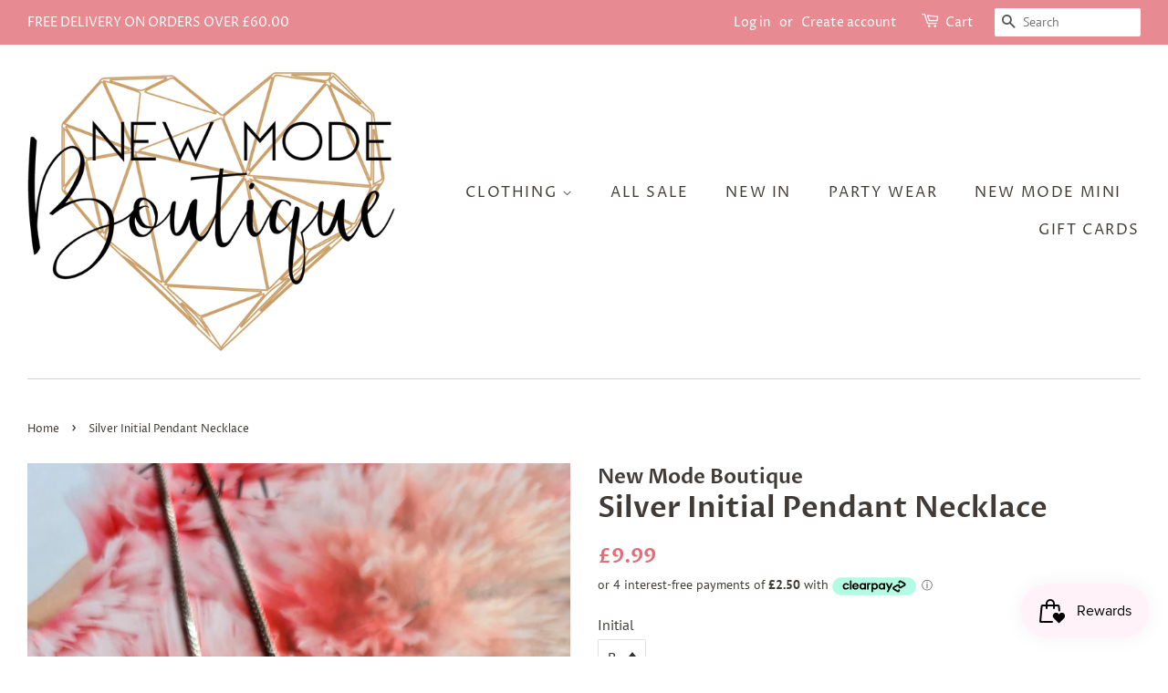

--- FILE ---
content_type: text/html; charset=utf-8
request_url: https://www.newmodeboutique.com/products/silver-initial-pendant-necklace
body_size: 32531
content:
<!doctype html>
<!--[if lt IE 7]><html class="no-js lt-ie9 lt-ie8 lt-ie7" lang="en"> <![endif]-->
<!--[if IE 7]><html class="no-js lt-ie9 lt-ie8" lang="en"> <![endif]-->
<!--[if IE 8]><html class="no-js lt-ie9" lang="en"> <![endif]-->
<!--[if IE 9 ]><html class="ie9 no-js"> <![endif]-->
<!--[if (gt IE 9)|!(IE)]><!--> <html class="no-js"> <!--<![endif]-->
<head>

  <!-- Basic page needs ================================================== -->
  <meta charset="utf-8">
  <meta http-equiv="X-UA-Compatible" content="IE=edge,chrome=1">

  

  <!-- Title and description ================================================== -->
  <title>
  Silver Initial Pendant Necklace &ndash; New Mode Boutique
  </title>

  
  <meta name="description" content="Letter Pendant approx 1 inch Silver in colour Snake silver chain 10.5 inch can be adjusted to 8.5 inch Due the the nature of this product we won&#39;t be accepting returns for loss of stones">
  

  <!-- Social meta ================================================== -->
  <!-- /snippets/social-meta-tags.liquid -->




<meta property="og:site_name" content="New Mode Boutique">
<meta property="og:url" content="https://www.newmodeboutique.com/products/silver-initial-pendant-necklace">
<meta property="og:title" content="Silver Initial Pendant Necklace">
<meta property="og:type" content="product">
<meta property="og:description" content="Letter Pendant approx 1 inch Silver in colour Snake silver chain 10.5 inch can be adjusted to 8.5 inch Due the the nature of this product we won&#39;t be accepting returns for loss of stones">

  <meta property="og:price:amount" content="9.99">
  <meta property="og:price:currency" content="GBP">

<meta property="og:image" content="http://www.newmodeboutique.com/cdn/shop/products/Screenshot_20200402-143632_Instagram_1200x1200.jpg?v=1585837306"><meta property="og:image" content="http://www.newmodeboutique.com/cdn/shop/products/15858372858672564358761538631163_1200x1200.jpg?v=1585837306"><meta property="og:image" content="http://www.newmodeboutique.com/cdn/shop/products/20200402_142726_1200x1200.jpg?v=1585837362">
<meta property="og:image:secure_url" content="https://www.newmodeboutique.com/cdn/shop/products/Screenshot_20200402-143632_Instagram_1200x1200.jpg?v=1585837306"><meta property="og:image:secure_url" content="https://www.newmodeboutique.com/cdn/shop/products/15858372858672564358761538631163_1200x1200.jpg?v=1585837306"><meta property="og:image:secure_url" content="https://www.newmodeboutique.com/cdn/shop/products/20200402_142726_1200x1200.jpg?v=1585837362">


<meta name="twitter:card" content="summary_large_image">
<meta name="twitter:title" content="Silver Initial Pendant Necklace">
<meta name="twitter:description" content="Letter Pendant approx 1 inch Silver in colour Snake silver chain 10.5 inch can be adjusted to 8.5 inch Due the the nature of this product we won&#39;t be accepting returns for loss of stones">


  <!-- Helpers ================================================== -->
  <link rel="canonical" href="https://www.newmodeboutique.com/products/silver-initial-pendant-necklace">
  <meta name="viewport" content="width=device-width,initial-scale=1">
  <meta name="theme-color" content="#e36d76">

  <!-- CSS ================================================== -->
  <link href="//www.newmodeboutique.com/cdn/shop/t/3/assets/timber.scss.css?v=165502978305028597881764255123" rel="stylesheet" type="text/css" media="all" />
  <link href="//www.newmodeboutique.com/cdn/shop/t/3/assets/theme.scss.css?v=107201226617185346301764255122" rel="stylesheet" type="text/css" media="all" />

  <script>
    window.theme = window.theme || {};

    var theme = {
      strings: {
        addToCart: "Add to Cart",
        soldOut: "Sold Out",
        unavailable: "Unavailable",
        zoomClose: "Close (Esc)",
        zoomPrev: "Previous (Left arrow key)",
        zoomNext: "Next (Right arrow key)",
        addressError: "Error looking up that address",
        addressNoResults: "No results for that address",
        addressQueryLimit: "You have exceeded the Google API usage limit. Consider upgrading to a \u003ca href=\"https:\/\/developers.google.com\/maps\/premium\/usage-limits\"\u003ePremium Plan\u003c\/a\u003e.",
        authError: "There was a problem authenticating your Google Maps API Key."
      },
      settings: {
        // Adding some settings to allow the editor to update correctly when they are changed
        enableWideLayout: true,
        typeAccentTransform: true,
        typeAccentSpacing: true,
        baseFontSize: '16px',
        headerBaseFontSize: '32px',
        accentFontSize: '16px'
      },
      variables: {
        mediaQueryMedium: 'screen and (max-width: 768px)',
        bpSmall: false
      },
      moneyFormat: "£{{amount}}"
    }

    document.documentElement.className = document.documentElement.className.replace('no-js', 'supports-js');
  </script>

  <!-- Header hook for plugins ================================================== -->
  <script>window.performance && window.performance.mark && window.performance.mark('shopify.content_for_header.start');</script><meta name="google-site-verification" content="4d4IOE8Y_YaW2cSB6VLFjfXjiOXlWXakPRtqwR5n3Vw">
<meta id="shopify-digital-wallet" name="shopify-digital-wallet" content="/290062395/digital_wallets/dialog">
<meta name="shopify-checkout-api-token" content="4f0d3853d22c902636e781d128959205">
<meta id="in-context-paypal-metadata" data-shop-id="290062395" data-venmo-supported="false" data-environment="production" data-locale="en_US" data-paypal-v4="true" data-currency="GBP">
<link rel="alternate" type="application/json+oembed" href="https://www.newmodeboutique.com/products/silver-initial-pendant-necklace.oembed">
<script async="async" src="/checkouts/internal/preloads.js?locale=en-GB"></script>
<link rel="preconnect" href="https://shop.app" crossorigin="anonymous">
<script async="async" src="https://shop.app/checkouts/internal/preloads.js?locale=en-GB&shop_id=290062395" crossorigin="anonymous"></script>
<script id="apple-pay-shop-capabilities" type="application/json">{"shopId":290062395,"countryCode":"GB","currencyCode":"GBP","merchantCapabilities":["supports3DS"],"merchantId":"gid:\/\/shopify\/Shop\/290062395","merchantName":"New Mode Boutique","requiredBillingContactFields":["postalAddress","email"],"requiredShippingContactFields":["postalAddress","email"],"shippingType":"shipping","supportedNetworks":["visa","maestro","masterCard","amex","discover","elo"],"total":{"type":"pending","label":"New Mode Boutique","amount":"1.00"},"shopifyPaymentsEnabled":true,"supportsSubscriptions":true}</script>
<script id="shopify-features" type="application/json">{"accessToken":"4f0d3853d22c902636e781d128959205","betas":["rich-media-storefront-analytics"],"domain":"www.newmodeboutique.com","predictiveSearch":true,"shopId":290062395,"locale":"en"}</script>
<script>var Shopify = Shopify || {};
Shopify.shop = "new-mode-boutique.myshopify.com";
Shopify.locale = "en";
Shopify.currency = {"active":"GBP","rate":"1.0"};
Shopify.country = "GB";
Shopify.theme = {"name":"Minimal","id":40990244923,"schema_name":"Minimal","schema_version":"8.4.1","theme_store_id":380,"role":"main"};
Shopify.theme.handle = "null";
Shopify.theme.style = {"id":null,"handle":null};
Shopify.cdnHost = "www.newmodeboutique.com/cdn";
Shopify.routes = Shopify.routes || {};
Shopify.routes.root = "/";</script>
<script type="module">!function(o){(o.Shopify=o.Shopify||{}).modules=!0}(window);</script>
<script>!function(o){function n(){var o=[];function n(){o.push(Array.prototype.slice.apply(arguments))}return n.q=o,n}var t=o.Shopify=o.Shopify||{};t.loadFeatures=n(),t.autoloadFeatures=n()}(window);</script>
<script>
  window.ShopifyPay = window.ShopifyPay || {};
  window.ShopifyPay.apiHost = "shop.app\/pay";
  window.ShopifyPay.redirectState = null;
</script>
<script id="shop-js-analytics" type="application/json">{"pageType":"product"}</script>
<script defer="defer" async type="module" src="//www.newmodeboutique.com/cdn/shopifycloud/shop-js/modules/v2/client.init-shop-cart-sync_BT-GjEfc.en.esm.js"></script>
<script defer="defer" async type="module" src="//www.newmodeboutique.com/cdn/shopifycloud/shop-js/modules/v2/chunk.common_D58fp_Oc.esm.js"></script>
<script defer="defer" async type="module" src="//www.newmodeboutique.com/cdn/shopifycloud/shop-js/modules/v2/chunk.modal_xMitdFEc.esm.js"></script>
<script type="module">
  await import("//www.newmodeboutique.com/cdn/shopifycloud/shop-js/modules/v2/client.init-shop-cart-sync_BT-GjEfc.en.esm.js");
await import("//www.newmodeboutique.com/cdn/shopifycloud/shop-js/modules/v2/chunk.common_D58fp_Oc.esm.js");
await import("//www.newmodeboutique.com/cdn/shopifycloud/shop-js/modules/v2/chunk.modal_xMitdFEc.esm.js");

  window.Shopify.SignInWithShop?.initShopCartSync?.({"fedCMEnabled":true,"windoidEnabled":true});

</script>
<script>
  window.Shopify = window.Shopify || {};
  if (!window.Shopify.featureAssets) window.Shopify.featureAssets = {};
  window.Shopify.featureAssets['shop-js'] = {"shop-cart-sync":["modules/v2/client.shop-cart-sync_DZOKe7Ll.en.esm.js","modules/v2/chunk.common_D58fp_Oc.esm.js","modules/v2/chunk.modal_xMitdFEc.esm.js"],"init-fed-cm":["modules/v2/client.init-fed-cm_B6oLuCjv.en.esm.js","modules/v2/chunk.common_D58fp_Oc.esm.js","modules/v2/chunk.modal_xMitdFEc.esm.js"],"shop-cash-offers":["modules/v2/client.shop-cash-offers_D2sdYoxE.en.esm.js","modules/v2/chunk.common_D58fp_Oc.esm.js","modules/v2/chunk.modal_xMitdFEc.esm.js"],"shop-login-button":["modules/v2/client.shop-login-button_QeVjl5Y3.en.esm.js","modules/v2/chunk.common_D58fp_Oc.esm.js","modules/v2/chunk.modal_xMitdFEc.esm.js"],"pay-button":["modules/v2/client.pay-button_DXTOsIq6.en.esm.js","modules/v2/chunk.common_D58fp_Oc.esm.js","modules/v2/chunk.modal_xMitdFEc.esm.js"],"shop-button":["modules/v2/client.shop-button_DQZHx9pm.en.esm.js","modules/v2/chunk.common_D58fp_Oc.esm.js","modules/v2/chunk.modal_xMitdFEc.esm.js"],"avatar":["modules/v2/client.avatar_BTnouDA3.en.esm.js"],"init-windoid":["modules/v2/client.init-windoid_CR1B-cfM.en.esm.js","modules/v2/chunk.common_D58fp_Oc.esm.js","modules/v2/chunk.modal_xMitdFEc.esm.js"],"init-shop-for-new-customer-accounts":["modules/v2/client.init-shop-for-new-customer-accounts_C_vY_xzh.en.esm.js","modules/v2/client.shop-login-button_QeVjl5Y3.en.esm.js","modules/v2/chunk.common_D58fp_Oc.esm.js","modules/v2/chunk.modal_xMitdFEc.esm.js"],"init-shop-email-lookup-coordinator":["modules/v2/client.init-shop-email-lookup-coordinator_BI7n9ZSv.en.esm.js","modules/v2/chunk.common_D58fp_Oc.esm.js","modules/v2/chunk.modal_xMitdFEc.esm.js"],"init-shop-cart-sync":["modules/v2/client.init-shop-cart-sync_BT-GjEfc.en.esm.js","modules/v2/chunk.common_D58fp_Oc.esm.js","modules/v2/chunk.modal_xMitdFEc.esm.js"],"shop-toast-manager":["modules/v2/client.shop-toast-manager_DiYdP3xc.en.esm.js","modules/v2/chunk.common_D58fp_Oc.esm.js","modules/v2/chunk.modal_xMitdFEc.esm.js"],"init-customer-accounts":["modules/v2/client.init-customer-accounts_D9ZNqS-Q.en.esm.js","modules/v2/client.shop-login-button_QeVjl5Y3.en.esm.js","modules/v2/chunk.common_D58fp_Oc.esm.js","modules/v2/chunk.modal_xMitdFEc.esm.js"],"init-customer-accounts-sign-up":["modules/v2/client.init-customer-accounts-sign-up_iGw4briv.en.esm.js","modules/v2/client.shop-login-button_QeVjl5Y3.en.esm.js","modules/v2/chunk.common_D58fp_Oc.esm.js","modules/v2/chunk.modal_xMitdFEc.esm.js"],"shop-follow-button":["modules/v2/client.shop-follow-button_CqMgW2wH.en.esm.js","modules/v2/chunk.common_D58fp_Oc.esm.js","modules/v2/chunk.modal_xMitdFEc.esm.js"],"checkout-modal":["modules/v2/client.checkout-modal_xHeaAweL.en.esm.js","modules/v2/chunk.common_D58fp_Oc.esm.js","modules/v2/chunk.modal_xMitdFEc.esm.js"],"shop-login":["modules/v2/client.shop-login_D91U-Q7h.en.esm.js","modules/v2/chunk.common_D58fp_Oc.esm.js","modules/v2/chunk.modal_xMitdFEc.esm.js"],"lead-capture":["modules/v2/client.lead-capture_BJmE1dJe.en.esm.js","modules/v2/chunk.common_D58fp_Oc.esm.js","modules/v2/chunk.modal_xMitdFEc.esm.js"],"payment-terms":["modules/v2/client.payment-terms_Ci9AEqFq.en.esm.js","modules/v2/chunk.common_D58fp_Oc.esm.js","modules/v2/chunk.modal_xMitdFEc.esm.js"]};
</script>
<script>(function() {
  var isLoaded = false;
  function asyncLoad() {
    if (isLoaded) return;
    isLoaded = true;
    var urls = ["\/\/shopify.privy.com\/widget.js?shop=new-mode-boutique.myshopify.com","https:\/\/s3.eu-west-1.amazonaws.com\/production-klarna-il-shopify-osm\/a6c5e37d3b587ca7438f15aa90b429b47085a035\/new-mode-boutique.myshopify.com-1708598106308.js?shop=new-mode-boutique.myshopify.com"];
    for (var i = 0; i < urls.length; i++) {
      var s = document.createElement('script');
      s.type = 'text/javascript';
      s.async = true;
      s.src = urls[i];
      var x = document.getElementsByTagName('script')[0];
      x.parentNode.insertBefore(s, x);
    }
  };
  if(window.attachEvent) {
    window.attachEvent('onload', asyncLoad);
  } else {
    window.addEventListener('load', asyncLoad, false);
  }
})();</script>
<script id="__st">var __st={"a":290062395,"offset":0,"reqid":"bfbd576c-b565-4a2b-82c3-4425a046804f-1769196599","pageurl":"www.newmodeboutique.com\/products\/silver-initial-pendant-necklace","u":"dd5f20367b89","p":"product","rtyp":"product","rid":4739393617979};</script>
<script>window.ShopifyPaypalV4VisibilityTracking = true;</script>
<script id="captcha-bootstrap">!function(){'use strict';const t='contact',e='account',n='new_comment',o=[[t,t],['blogs',n],['comments',n],[t,'customer']],c=[[e,'customer_login'],[e,'guest_login'],[e,'recover_customer_password'],[e,'create_customer']],r=t=>t.map((([t,e])=>`form[action*='/${t}']:not([data-nocaptcha='true']) input[name='form_type'][value='${e}']`)).join(','),a=t=>()=>t?[...document.querySelectorAll(t)].map((t=>t.form)):[];function s(){const t=[...o],e=r(t);return a(e)}const i='password',u='form_key',d=['recaptcha-v3-token','g-recaptcha-response','h-captcha-response',i],f=()=>{try{return window.sessionStorage}catch{return}},m='__shopify_v',_=t=>t.elements[u];function p(t,e,n=!1){try{const o=window.sessionStorage,c=JSON.parse(o.getItem(e)),{data:r}=function(t){const{data:e,action:n}=t;return t[m]||n?{data:e,action:n}:{data:t,action:n}}(c);for(const[e,n]of Object.entries(r))t.elements[e]&&(t.elements[e].value=n);n&&o.removeItem(e)}catch(o){console.error('form repopulation failed',{error:o})}}const l='form_type',E='cptcha';function T(t){t.dataset[E]=!0}const w=window,h=w.document,L='Shopify',v='ce_forms',y='captcha';let A=!1;((t,e)=>{const n=(g='f06e6c50-85a8-45c8-87d0-21a2b65856fe',I='https://cdn.shopify.com/shopifycloud/storefront-forms-hcaptcha/ce_storefront_forms_captcha_hcaptcha.v1.5.2.iife.js',D={infoText:'Protected by hCaptcha',privacyText:'Privacy',termsText:'Terms'},(t,e,n)=>{const o=w[L][v],c=o.bindForm;if(c)return c(t,g,e,D).then(n);var r;o.q.push([[t,g,e,D],n]),r=I,A||(h.body.append(Object.assign(h.createElement('script'),{id:'captcha-provider',async:!0,src:r})),A=!0)});var g,I,D;w[L]=w[L]||{},w[L][v]=w[L][v]||{},w[L][v].q=[],w[L][y]=w[L][y]||{},w[L][y].protect=function(t,e){n(t,void 0,e),T(t)},Object.freeze(w[L][y]),function(t,e,n,w,h,L){const[v,y,A,g]=function(t,e,n){const i=e?o:[],u=t?c:[],d=[...i,...u],f=r(d),m=r(i),_=r(d.filter((([t,e])=>n.includes(e))));return[a(f),a(m),a(_),s()]}(w,h,L),I=t=>{const e=t.target;return e instanceof HTMLFormElement?e:e&&e.form},D=t=>v().includes(t);t.addEventListener('submit',(t=>{const e=I(t);if(!e)return;const n=D(e)&&!e.dataset.hcaptchaBound&&!e.dataset.recaptchaBound,o=_(e),c=g().includes(e)&&(!o||!o.value);(n||c)&&t.preventDefault(),c&&!n&&(function(t){try{if(!f())return;!function(t){const e=f();if(!e)return;const n=_(t);if(!n)return;const o=n.value;o&&e.removeItem(o)}(t);const e=Array.from(Array(32),(()=>Math.random().toString(36)[2])).join('');!function(t,e){_(t)||t.append(Object.assign(document.createElement('input'),{type:'hidden',name:u})),t.elements[u].value=e}(t,e),function(t,e){const n=f();if(!n)return;const o=[...t.querySelectorAll(`input[type='${i}']`)].map((({name:t})=>t)),c=[...d,...o],r={};for(const[a,s]of new FormData(t).entries())c.includes(a)||(r[a]=s);n.setItem(e,JSON.stringify({[m]:1,action:t.action,data:r}))}(t,e)}catch(e){console.error('failed to persist form',e)}}(e),e.submit())}));const S=(t,e)=>{t&&!t.dataset[E]&&(n(t,e.some((e=>e===t))),T(t))};for(const o of['focusin','change'])t.addEventListener(o,(t=>{const e=I(t);D(e)&&S(e,y())}));const B=e.get('form_key'),M=e.get(l),P=B&&M;t.addEventListener('DOMContentLoaded',(()=>{const t=y();if(P)for(const e of t)e.elements[l].value===M&&p(e,B);[...new Set([...A(),...v().filter((t=>'true'===t.dataset.shopifyCaptcha))])].forEach((e=>S(e,t)))}))}(h,new URLSearchParams(w.location.search),n,t,e,['guest_login'])})(!0,!0)}();</script>
<script integrity="sha256-4kQ18oKyAcykRKYeNunJcIwy7WH5gtpwJnB7kiuLZ1E=" data-source-attribution="shopify.loadfeatures" defer="defer" src="//www.newmodeboutique.com/cdn/shopifycloud/storefront/assets/storefront/load_feature-a0a9edcb.js" crossorigin="anonymous"></script>
<script crossorigin="anonymous" defer="defer" src="//www.newmodeboutique.com/cdn/shopifycloud/storefront/assets/shopify_pay/storefront-65b4c6d7.js?v=20250812"></script>
<script data-source-attribution="shopify.dynamic_checkout.dynamic.init">var Shopify=Shopify||{};Shopify.PaymentButton=Shopify.PaymentButton||{isStorefrontPortableWallets:!0,init:function(){window.Shopify.PaymentButton.init=function(){};var t=document.createElement("script");t.src="https://www.newmodeboutique.com/cdn/shopifycloud/portable-wallets/latest/portable-wallets.en.js",t.type="module",document.head.appendChild(t)}};
</script>
<script data-source-attribution="shopify.dynamic_checkout.buyer_consent">
  function portableWalletsHideBuyerConsent(e){var t=document.getElementById("shopify-buyer-consent"),n=document.getElementById("shopify-subscription-policy-button");t&&n&&(t.classList.add("hidden"),t.setAttribute("aria-hidden","true"),n.removeEventListener("click",e))}function portableWalletsShowBuyerConsent(e){var t=document.getElementById("shopify-buyer-consent"),n=document.getElementById("shopify-subscription-policy-button");t&&n&&(t.classList.remove("hidden"),t.removeAttribute("aria-hidden"),n.addEventListener("click",e))}window.Shopify?.PaymentButton&&(window.Shopify.PaymentButton.hideBuyerConsent=portableWalletsHideBuyerConsent,window.Shopify.PaymentButton.showBuyerConsent=portableWalletsShowBuyerConsent);
</script>
<script data-source-attribution="shopify.dynamic_checkout.cart.bootstrap">document.addEventListener("DOMContentLoaded",(function(){function t(){return document.querySelector("shopify-accelerated-checkout-cart, shopify-accelerated-checkout")}if(t())Shopify.PaymentButton.init();else{new MutationObserver((function(e,n){t()&&(Shopify.PaymentButton.init(),n.disconnect())})).observe(document.body,{childList:!0,subtree:!0})}}));
</script>
<link id="shopify-accelerated-checkout-styles" rel="stylesheet" media="screen" href="https://www.newmodeboutique.com/cdn/shopifycloud/portable-wallets/latest/accelerated-checkout-backwards-compat.css" crossorigin="anonymous">
<style id="shopify-accelerated-checkout-cart">
        #shopify-buyer-consent {
  margin-top: 1em;
  display: inline-block;
  width: 100%;
}

#shopify-buyer-consent.hidden {
  display: none;
}

#shopify-subscription-policy-button {
  background: none;
  border: none;
  padding: 0;
  text-decoration: underline;
  font-size: inherit;
  cursor: pointer;
}

#shopify-subscription-policy-button::before {
  box-shadow: none;
}

      </style>

<script>window.performance && window.performance.mark && window.performance.mark('shopify.content_for_header.end');</script>

  
<!--[if lt IE 9]>
<script src="//cdnjs.cloudflare.com/ajax/libs/html5shiv/3.7.2/html5shiv.min.js" type="text/javascript"></script>
<![endif]-->


  <script src="//www.newmodeboutique.com/cdn/shop/t/3/assets/jquery-2.2.3.min.js?v=58211863146907186831539608181" type="text/javascript"></script>

  <!--[if (gt IE 9)|!(IE)]><!--><script src="//www.newmodeboutique.com/cdn/shop/t/3/assets/lazysizes.min.js?v=177476512571513845041539608181" async="async"></script><!--<![endif]-->
  <!--[if lte IE 9]><script src="//www.newmodeboutique.com/cdn/shop/t/3/assets/lazysizes.min.js?v=177476512571513845041539608181"></script><![endif]-->

  
  

<script src="https://cdn.shopify.com/extensions/019beb59-2ad7-795b-b497-524ff9648d2b/smile-io-274/assets/smile-loader.js" type="text/javascript" defer="defer"></script>
<link href="https://monorail-edge.shopifysvc.com" rel="dns-prefetch">
<script>(function(){if ("sendBeacon" in navigator && "performance" in window) {try {var session_token_from_headers = performance.getEntriesByType('navigation')[0].serverTiming.find(x => x.name == '_s').description;} catch {var session_token_from_headers = undefined;}var session_cookie_matches = document.cookie.match(/_shopify_s=([^;]*)/);var session_token_from_cookie = session_cookie_matches && session_cookie_matches.length === 2 ? session_cookie_matches[1] : "";var session_token = session_token_from_headers || session_token_from_cookie || "";function handle_abandonment_event(e) {var entries = performance.getEntries().filter(function(entry) {return /monorail-edge.shopifysvc.com/.test(entry.name);});if (!window.abandonment_tracked && entries.length === 0) {window.abandonment_tracked = true;var currentMs = Date.now();var navigation_start = performance.timing.navigationStart;var payload = {shop_id: 290062395,url: window.location.href,navigation_start,duration: currentMs - navigation_start,session_token,page_type: "product"};window.navigator.sendBeacon("https://monorail-edge.shopifysvc.com/v1/produce", JSON.stringify({schema_id: "online_store_buyer_site_abandonment/1.1",payload: payload,metadata: {event_created_at_ms: currentMs,event_sent_at_ms: currentMs}}));}}window.addEventListener('pagehide', handle_abandonment_event);}}());</script>
<script id="web-pixels-manager-setup">(function e(e,d,r,n,o){if(void 0===o&&(o={}),!Boolean(null===(a=null===(i=window.Shopify)||void 0===i?void 0:i.analytics)||void 0===a?void 0:a.replayQueue)){var i,a;window.Shopify=window.Shopify||{};var t=window.Shopify;t.analytics=t.analytics||{};var s=t.analytics;s.replayQueue=[],s.publish=function(e,d,r){return s.replayQueue.push([e,d,r]),!0};try{self.performance.mark("wpm:start")}catch(e){}var l=function(){var e={modern:/Edge?\/(1{2}[4-9]|1[2-9]\d|[2-9]\d{2}|\d{4,})\.\d+(\.\d+|)|Firefox\/(1{2}[4-9]|1[2-9]\d|[2-9]\d{2}|\d{4,})\.\d+(\.\d+|)|Chrom(ium|e)\/(9{2}|\d{3,})\.\d+(\.\d+|)|(Maci|X1{2}).+ Version\/(15\.\d+|(1[6-9]|[2-9]\d|\d{3,})\.\d+)([,.]\d+|)( \(\w+\)|)( Mobile\/\w+|) Safari\/|Chrome.+OPR\/(9{2}|\d{3,})\.\d+\.\d+|(CPU[ +]OS|iPhone[ +]OS|CPU[ +]iPhone|CPU IPhone OS|CPU iPad OS)[ +]+(15[._]\d+|(1[6-9]|[2-9]\d|\d{3,})[._]\d+)([._]\d+|)|Android:?[ /-](13[3-9]|1[4-9]\d|[2-9]\d{2}|\d{4,})(\.\d+|)(\.\d+|)|Android.+Firefox\/(13[5-9]|1[4-9]\d|[2-9]\d{2}|\d{4,})\.\d+(\.\d+|)|Android.+Chrom(ium|e)\/(13[3-9]|1[4-9]\d|[2-9]\d{2}|\d{4,})\.\d+(\.\d+|)|SamsungBrowser\/([2-9]\d|\d{3,})\.\d+/,legacy:/Edge?\/(1[6-9]|[2-9]\d|\d{3,})\.\d+(\.\d+|)|Firefox\/(5[4-9]|[6-9]\d|\d{3,})\.\d+(\.\d+|)|Chrom(ium|e)\/(5[1-9]|[6-9]\d|\d{3,})\.\d+(\.\d+|)([\d.]+$|.*Safari\/(?![\d.]+ Edge\/[\d.]+$))|(Maci|X1{2}).+ Version\/(10\.\d+|(1[1-9]|[2-9]\d|\d{3,})\.\d+)([,.]\d+|)( \(\w+\)|)( Mobile\/\w+|) Safari\/|Chrome.+OPR\/(3[89]|[4-9]\d|\d{3,})\.\d+\.\d+|(CPU[ +]OS|iPhone[ +]OS|CPU[ +]iPhone|CPU IPhone OS|CPU iPad OS)[ +]+(10[._]\d+|(1[1-9]|[2-9]\d|\d{3,})[._]\d+)([._]\d+|)|Android:?[ /-](13[3-9]|1[4-9]\d|[2-9]\d{2}|\d{4,})(\.\d+|)(\.\d+|)|Mobile Safari.+OPR\/([89]\d|\d{3,})\.\d+\.\d+|Android.+Firefox\/(13[5-9]|1[4-9]\d|[2-9]\d{2}|\d{4,})\.\d+(\.\d+|)|Android.+Chrom(ium|e)\/(13[3-9]|1[4-9]\d|[2-9]\d{2}|\d{4,})\.\d+(\.\d+|)|Android.+(UC? ?Browser|UCWEB|U3)[ /]?(15\.([5-9]|\d{2,})|(1[6-9]|[2-9]\d|\d{3,})\.\d+)\.\d+|SamsungBrowser\/(5\.\d+|([6-9]|\d{2,})\.\d+)|Android.+MQ{2}Browser\/(14(\.(9|\d{2,})|)|(1[5-9]|[2-9]\d|\d{3,})(\.\d+|))(\.\d+|)|K[Aa][Ii]OS\/(3\.\d+|([4-9]|\d{2,})\.\d+)(\.\d+|)/},d=e.modern,r=e.legacy,n=navigator.userAgent;return n.match(d)?"modern":n.match(r)?"legacy":"unknown"}(),u="modern"===l?"modern":"legacy",c=(null!=n?n:{modern:"",legacy:""})[u],f=function(e){return[e.baseUrl,"/wpm","/b",e.hashVersion,"modern"===e.buildTarget?"m":"l",".js"].join("")}({baseUrl:d,hashVersion:r,buildTarget:u}),m=function(e){var d=e.version,r=e.bundleTarget,n=e.surface,o=e.pageUrl,i=e.monorailEndpoint;return{emit:function(e){var a=e.status,t=e.errorMsg,s=(new Date).getTime(),l=JSON.stringify({metadata:{event_sent_at_ms:s},events:[{schema_id:"web_pixels_manager_load/3.1",payload:{version:d,bundle_target:r,page_url:o,status:a,surface:n,error_msg:t},metadata:{event_created_at_ms:s}}]});if(!i)return console&&console.warn&&console.warn("[Web Pixels Manager] No Monorail endpoint provided, skipping logging."),!1;try{return self.navigator.sendBeacon.bind(self.navigator)(i,l)}catch(e){}var u=new XMLHttpRequest;try{return u.open("POST",i,!0),u.setRequestHeader("Content-Type","text/plain"),u.send(l),!0}catch(e){return console&&console.warn&&console.warn("[Web Pixels Manager] Got an unhandled error while logging to Monorail."),!1}}}}({version:r,bundleTarget:l,surface:e.surface,pageUrl:self.location.href,monorailEndpoint:e.monorailEndpoint});try{o.browserTarget=l,function(e){var d=e.src,r=e.async,n=void 0===r||r,o=e.onload,i=e.onerror,a=e.sri,t=e.scriptDataAttributes,s=void 0===t?{}:t,l=document.createElement("script"),u=document.querySelector("head"),c=document.querySelector("body");if(l.async=n,l.src=d,a&&(l.integrity=a,l.crossOrigin="anonymous"),s)for(var f in s)if(Object.prototype.hasOwnProperty.call(s,f))try{l.dataset[f]=s[f]}catch(e){}if(o&&l.addEventListener("load",o),i&&l.addEventListener("error",i),u)u.appendChild(l);else{if(!c)throw new Error("Did not find a head or body element to append the script");c.appendChild(l)}}({src:f,async:!0,onload:function(){if(!function(){var e,d;return Boolean(null===(d=null===(e=window.Shopify)||void 0===e?void 0:e.analytics)||void 0===d?void 0:d.initialized)}()){var d=window.webPixelsManager.init(e)||void 0;if(d){var r=window.Shopify.analytics;r.replayQueue.forEach((function(e){var r=e[0],n=e[1],o=e[2];d.publishCustomEvent(r,n,o)})),r.replayQueue=[],r.publish=d.publishCustomEvent,r.visitor=d.visitor,r.initialized=!0}}},onerror:function(){return m.emit({status:"failed",errorMsg:"".concat(f," has failed to load")})},sri:function(e){var d=/^sha384-[A-Za-z0-9+/=]+$/;return"string"==typeof e&&d.test(e)}(c)?c:"",scriptDataAttributes:o}),m.emit({status:"loading"})}catch(e){m.emit({status:"failed",errorMsg:(null==e?void 0:e.message)||"Unknown error"})}}})({shopId: 290062395,storefrontBaseUrl: "https://www.newmodeboutique.com",extensionsBaseUrl: "https://extensions.shopifycdn.com/cdn/shopifycloud/web-pixels-manager",monorailEndpoint: "https://monorail-edge.shopifysvc.com/unstable/produce_batch",surface: "storefront-renderer",enabledBetaFlags: ["2dca8a86"],webPixelsConfigList: [{"id":"2893676931","configuration":"{\"accountID\":\"457005\"}","eventPayloadVersion":"v1","runtimeContext":"STRICT","scriptVersion":"c8c5e13caf47936e01e8971ef2e1c59c","type":"APP","apiClientId":219313,"privacyPurposes":["ANALYTICS"],"dataSharingAdjustments":{"protectedCustomerApprovalScopes":["read_customer_email","read_customer_name","read_customer_personal_data"]}},{"id":"947683715","configuration":"{\"config\":\"{\\\"pixel_id\\\":\\\"GT-MBNT5C6\\\",\\\"target_country\\\":\\\"GB\\\",\\\"gtag_events\\\":[{\\\"type\\\":\\\"purchase\\\",\\\"action_label\\\":\\\"MC-9RD9L8MC64\\\"},{\\\"type\\\":\\\"page_view\\\",\\\"action_label\\\":\\\"MC-9RD9L8MC64\\\"},{\\\"type\\\":\\\"view_item\\\",\\\"action_label\\\":\\\"MC-9RD9L8MC64\\\"}],\\\"enable_monitoring_mode\\\":false}\"}","eventPayloadVersion":"v1","runtimeContext":"OPEN","scriptVersion":"b2a88bafab3e21179ed38636efcd8a93","type":"APP","apiClientId":1780363,"privacyPurposes":[],"dataSharingAdjustments":{"protectedCustomerApprovalScopes":["read_customer_address","read_customer_email","read_customer_name","read_customer_personal_data","read_customer_phone"]}},{"id":"274563232","configuration":"{\"pixel_id\":\"2806077813000171\",\"pixel_type\":\"facebook_pixel\",\"metaapp_system_user_token\":\"-\"}","eventPayloadVersion":"v1","runtimeContext":"OPEN","scriptVersion":"ca16bc87fe92b6042fbaa3acc2fbdaa6","type":"APP","apiClientId":2329312,"privacyPurposes":["ANALYTICS","MARKETING","SALE_OF_DATA"],"dataSharingAdjustments":{"protectedCustomerApprovalScopes":["read_customer_address","read_customer_email","read_customer_name","read_customer_personal_data","read_customer_phone"]}},{"id":"193888643","eventPayloadVersion":"v1","runtimeContext":"LAX","scriptVersion":"1","type":"CUSTOM","privacyPurposes":["ANALYTICS"],"name":"Google Analytics tag (migrated)"},{"id":"shopify-app-pixel","configuration":"{}","eventPayloadVersion":"v1","runtimeContext":"STRICT","scriptVersion":"0450","apiClientId":"shopify-pixel","type":"APP","privacyPurposes":["ANALYTICS","MARKETING"]},{"id":"shopify-custom-pixel","eventPayloadVersion":"v1","runtimeContext":"LAX","scriptVersion":"0450","apiClientId":"shopify-pixel","type":"CUSTOM","privacyPurposes":["ANALYTICS","MARKETING"]}],isMerchantRequest: false,initData: {"shop":{"name":"New Mode Boutique","paymentSettings":{"currencyCode":"GBP"},"myshopifyDomain":"new-mode-boutique.myshopify.com","countryCode":"GB","storefrontUrl":"https:\/\/www.newmodeboutique.com"},"customer":null,"cart":null,"checkout":null,"productVariants":[{"price":{"amount":9.99,"currencyCode":"GBP"},"product":{"title":"Silver Initial Pendant Necklace","vendor":"New Mode Boutique","id":"4739393617979","untranslatedTitle":"Silver Initial Pendant Necklace","url":"\/products\/silver-initial-pendant-necklace","type":"Accessories"},"id":"33130401759291","image":{"src":"\/\/www.newmodeboutique.com\/cdn\/shop\/products\/15858372858672564358761538631163.jpg?v=1585837306"},"sku":"","title":"A","untranslatedTitle":"A"},{"price":{"amount":9.99,"currencyCode":"GBP"},"product":{"title":"Silver Initial Pendant Necklace","vendor":"New Mode Boutique","id":"4739393617979","untranslatedTitle":"Silver Initial Pendant Necklace","url":"\/products\/silver-initial-pendant-necklace","type":"Accessories"},"id":"33130401792059","image":{"src":"\/\/www.newmodeboutique.com\/cdn\/shop\/products\/20200402_142726.jpg?v=1585837362"},"sku":"","title":"B","untranslatedTitle":"B"},{"price":{"amount":9.99,"currencyCode":"GBP"},"product":{"title":"Silver Initial Pendant Necklace","vendor":"New Mode Boutique","id":"4739393617979","untranslatedTitle":"Silver Initial Pendant Necklace","url":"\/products\/silver-initial-pendant-necklace","type":"Accessories"},"id":"33130401857595","image":{"src":"\/\/www.newmodeboutique.com\/cdn\/shop\/products\/15858373819683726130791016213158.jpg?v=1585837396"},"sku":"","title":"C","untranslatedTitle":"C"},{"price":{"amount":9.99,"currencyCode":"GBP"},"product":{"title":"Silver Initial Pendant Necklace","vendor":"New Mode Boutique","id":"4739393617979","untranslatedTitle":"Silver Initial Pendant Necklace","url":"\/products\/silver-initial-pendant-necklace","type":"Accessories"},"id":"33130401890363","image":{"src":"\/\/www.newmodeboutique.com\/cdn\/shop\/products\/15858374193156630387918335594487.jpg?v=1585837447"},"sku":"","title":"D","untranslatedTitle":"D"},{"price":{"amount":9.99,"currencyCode":"GBP"},"product":{"title":"Silver Initial Pendant Necklace","vendor":"New Mode Boutique","id":"4739393617979","untranslatedTitle":"Silver Initial Pendant Necklace","url":"\/products\/silver-initial-pendant-necklace","type":"Accessories"},"id":"33130401923131","image":{"src":"\/\/www.newmodeboutique.com\/cdn\/shop\/products\/15858374626517190004355268719463.jpg?v=1585837475"},"sku":"","title":"E","untranslatedTitle":"E"},{"price":{"amount":9.99,"currencyCode":"GBP"},"product":{"title":"Silver Initial Pendant Necklace","vendor":"New Mode Boutique","id":"4739393617979","untranslatedTitle":"Silver Initial Pendant Necklace","url":"\/products\/silver-initial-pendant-necklace","type":"Accessories"},"id":"33130401988667","image":{"src":"\/\/www.newmodeboutique.com\/cdn\/shop\/products\/Screenshot_20200402-143632_Instagram.jpg?v=1585837306"},"sku":"","title":"F","untranslatedTitle":"F"},{"price":{"amount":9.99,"currencyCode":"GBP"},"product":{"title":"Silver Initial Pendant Necklace","vendor":"New Mode Boutique","id":"4739393617979","untranslatedTitle":"Silver Initial Pendant Necklace","url":"\/products\/silver-initial-pendant-necklace","type":"Accessories"},"id":"33130402054203","image":{"src":"\/\/www.newmodeboutique.com\/cdn\/shop\/products\/Screenshot_20200402-143632_Instagram.jpg?v=1585837306"},"sku":"","title":"G","untranslatedTitle":"G"},{"price":{"amount":9.99,"currencyCode":"GBP"},"product":{"title":"Silver Initial Pendant Necklace","vendor":"New Mode Boutique","id":"4739393617979","untranslatedTitle":"Silver Initial Pendant Necklace","url":"\/products\/silver-initial-pendant-necklace","type":"Accessories"},"id":"33130402086971","image":{"src":"\/\/www.newmodeboutique.com\/cdn\/shop\/products\/Screenshot_20200402-143632_Instagram.jpg?v=1585837306"},"sku":"","title":"H","untranslatedTitle":"H"},{"price":{"amount":9.99,"currencyCode":"GBP"},"product":{"title":"Silver Initial Pendant Necklace","vendor":"New Mode Boutique","id":"4739393617979","untranslatedTitle":"Silver Initial Pendant Necklace","url":"\/products\/silver-initial-pendant-necklace","type":"Accessories"},"id":"33130402119739","image":{"src":"\/\/www.newmodeboutique.com\/cdn\/shop\/products\/Screenshot_20200402-143632_Instagram.jpg?v=1585837306"},"sku":"","title":"I","untranslatedTitle":"I"},{"price":{"amount":9.99,"currencyCode":"GBP"},"product":{"title":"Silver Initial Pendant Necklace","vendor":"New Mode Boutique","id":"4739393617979","untranslatedTitle":"Silver Initial Pendant Necklace","url":"\/products\/silver-initial-pendant-necklace","type":"Accessories"},"id":"33130402152507","image":{"src":"\/\/www.newmodeboutique.com\/cdn\/shop\/products\/15858375349442338730116553580430.jpg?v=1585837553"},"sku":"","title":"J","untranslatedTitle":"J"},{"price":{"amount":9.99,"currencyCode":"GBP"},"product":{"title":"Silver Initial Pendant Necklace","vendor":"New Mode Boutique","id":"4739393617979","untranslatedTitle":"Silver Initial Pendant Necklace","url":"\/products\/silver-initial-pendant-necklace","type":"Accessories"},"id":"33130402185275","image":{"src":"\/\/www.newmodeboutique.com\/cdn\/shop\/products\/1585837571527927116012980065154.jpg?v=1585837595"},"sku":"","title":"K","untranslatedTitle":"K"},{"price":{"amount":9.99,"currencyCode":"GBP"},"product":{"title":"Silver Initial Pendant Necklace","vendor":"New Mode Boutique","id":"4739393617979","untranslatedTitle":"Silver Initial Pendant Necklace","url":"\/products\/silver-initial-pendant-necklace","type":"Accessories"},"id":"33130402218043","image":{"src":"\/\/www.newmodeboutique.com\/cdn\/shop\/products\/15858376120585704064109258660017.jpg?v=1585837635"},"sku":"","title":"L","untranslatedTitle":"L"},{"price":{"amount":9.99,"currencyCode":"GBP"},"product":{"title":"Silver Initial Pendant Necklace","vendor":"New Mode Boutique","id":"4739393617979","untranslatedTitle":"Silver Initial Pendant Necklace","url":"\/products\/silver-initial-pendant-necklace","type":"Accessories"},"id":"33130402316347","image":{"src":"\/\/www.newmodeboutique.com\/cdn\/shop\/products\/15858377005531627434376902545899.jpg?v=1585837723"},"sku":"","title":"N","untranslatedTitle":"N"},{"price":{"amount":9.99,"currencyCode":"GBP"},"product":{"title":"Silver Initial Pendant Necklace","vendor":"New Mode Boutique","id":"4739393617979","untranslatedTitle":"Silver Initial Pendant Necklace","url":"\/products\/silver-initial-pendant-necklace","type":"Accessories"},"id":"33130402381883","image":{"src":"\/\/www.newmodeboutique.com\/cdn\/shop\/products\/1585837666520504323212959149281.jpg?v=1585837689"},"sku":"","title":"M","untranslatedTitle":"M"},{"price":{"amount":9.99,"currencyCode":"GBP"},"product":{"title":"Silver Initial Pendant Necklace","vendor":"New Mode Boutique","id":"4739393617979","untranslatedTitle":"Silver Initial Pendant Necklace","url":"\/products\/silver-initial-pendant-necklace","type":"Accessories"},"id":"33130402447419","image":{"src":"\/\/www.newmodeboutique.com\/cdn\/shop\/products\/15858379268293065234779555559669.jpg?v=1585837952"},"sku":"","title":"O","untranslatedTitle":"O"},{"price":{"amount":9.99,"currencyCode":"GBP"},"product":{"title":"Silver Initial Pendant Necklace","vendor":"New Mode Boutique","id":"4739393617979","untranslatedTitle":"Silver Initial Pendant Necklace","url":"\/products\/silver-initial-pendant-necklace","type":"Accessories"},"id":"33130402512955","image":{"src":"\/\/www.newmodeboutique.com\/cdn\/shop\/products\/Screenshot_20200402-143632_Instagram.jpg?v=1585837306"},"sku":"","title":"P","untranslatedTitle":"P"},{"price":{"amount":9.99,"currencyCode":"GBP"},"product":{"title":"Silver Initial Pendant Necklace","vendor":"New Mode Boutique","id":"4739393617979","untranslatedTitle":"Silver Initial Pendant Necklace","url":"\/products\/silver-initial-pendant-necklace","type":"Accessories"},"id":"33130402611259","image":{"src":"\/\/www.newmodeboutique.com\/cdn\/shop\/products\/Screenshot_20200402-143632_Instagram.jpg?v=1585837306"},"sku":"","title":"Q","untranslatedTitle":"Q"},{"price":{"amount":9.99,"currencyCode":"GBP"},"product":{"title":"Silver Initial Pendant Necklace","vendor":"New Mode Boutique","id":"4739393617979","untranslatedTitle":"Silver Initial Pendant Necklace","url":"\/products\/silver-initial-pendant-necklace","type":"Accessories"},"id":"33130402676795","image":{"src":"\/\/www.newmodeboutique.com\/cdn\/shop\/products\/15858378285325973644600790853801.jpg?v=1585837868"},"sku":"","title":"R","untranslatedTitle":"R"},{"price":{"amount":9.99,"currencyCode":"GBP"},"product":{"title":"Silver Initial Pendant Necklace","vendor":"New Mode Boutique","id":"4739393617979","untranslatedTitle":"Silver Initial Pendant Necklace","url":"\/products\/silver-initial-pendant-necklace","type":"Accessories"},"id":"33130402807867","image":{"src":"\/\/www.newmodeboutique.com\/cdn\/shop\/products\/1585837743649189802358290901170.jpg?v=1585837762"},"sku":"","title":"S","untranslatedTitle":"S"},{"price":{"amount":9.99,"currencyCode":"GBP"},"product":{"title":"Silver Initial Pendant Necklace","vendor":"New Mode Boutique","id":"4739393617979","untranslatedTitle":"Silver Initial Pendant Necklace","url":"\/products\/silver-initial-pendant-necklace","type":"Accessories"},"id":"33130402840635","image":{"src":"\/\/www.newmodeboutique.com\/cdn\/shop\/products\/1585837780356265141068419343713.jpg?v=1585837802"},"sku":"","title":"T","untranslatedTitle":"T"},{"price":{"amount":9.99,"currencyCode":"GBP"},"product":{"title":"Silver Initial Pendant Necklace","vendor":"New Mode Boutique","id":"4739393617979","untranslatedTitle":"Silver Initial Pendant Necklace","url":"\/products\/silver-initial-pendant-necklace","type":"Accessories"},"id":"33130402873403","image":{"src":"\/\/www.newmodeboutique.com\/cdn\/shop\/products\/Screenshot_20200402-143632_Instagram.jpg?v=1585837306"},"sku":"","title":"U","untranslatedTitle":"U"},{"price":{"amount":9.99,"currencyCode":"GBP"},"product":{"title":"Silver Initial Pendant Necklace","vendor":"New Mode Boutique","id":"4739393617979","untranslatedTitle":"Silver Initial Pendant Necklace","url":"\/products\/silver-initial-pendant-necklace","type":"Accessories"},"id":"33130402906171","image":{"src":"\/\/www.newmodeboutique.com\/cdn\/shop\/products\/Screenshot_20200402-143632_Instagram.jpg?v=1585837306"},"sku":"","title":"V","untranslatedTitle":"V"},{"price":{"amount":9.99,"currencyCode":"GBP"},"product":{"title":"Silver Initial Pendant Necklace","vendor":"New Mode Boutique","id":"4739393617979","untranslatedTitle":"Silver Initial Pendant Necklace","url":"\/products\/silver-initial-pendant-necklace","type":"Accessories"},"id":"33130402938939","image":{"src":"\/\/www.newmodeboutique.com\/cdn\/shop\/products\/Screenshot_20200402-143632_Instagram.jpg?v=1585837306"},"sku":"","title":"W","untranslatedTitle":"W"},{"price":{"amount":9.99,"currencyCode":"GBP"},"product":{"title":"Silver Initial Pendant Necklace","vendor":"New Mode Boutique","id":"4739393617979","untranslatedTitle":"Silver Initial Pendant Necklace","url":"\/products\/silver-initial-pendant-necklace","type":"Accessories"},"id":"33130402971707","image":{"src":"\/\/www.newmodeboutique.com\/cdn\/shop\/products\/Screenshot_20200402-143632_Instagram.jpg?v=1585837306"},"sku":"","title":"X","untranslatedTitle":"X"},{"price":{"amount":9.99,"currencyCode":"GBP"},"product":{"title":"Silver Initial Pendant Necklace","vendor":"New Mode Boutique","id":"4739393617979","untranslatedTitle":"Silver Initial Pendant Necklace","url":"\/products\/silver-initial-pendant-necklace","type":"Accessories"},"id":"33130403037243","image":{"src":"\/\/www.newmodeboutique.com\/cdn\/shop\/products\/Screenshot_20200402-143632_Instagram.jpg?v=1585837306"},"sku":"","title":"Y","untranslatedTitle":"Y"},{"price":{"amount":9.99,"currencyCode":"GBP"},"product":{"title":"Silver Initial Pendant Necklace","vendor":"New Mode Boutique","id":"4739393617979","untranslatedTitle":"Silver Initial Pendant Necklace","url":"\/products\/silver-initial-pendant-necklace","type":"Accessories"},"id":"33130403102779","image":{"src":"\/\/www.newmodeboutique.com\/cdn\/shop\/products\/Screenshot_20200402-143632_Instagram.jpg?v=1585837306"},"sku":"","title":"Z","untranslatedTitle":"Z"}],"purchasingCompany":null},},"https://www.newmodeboutique.com/cdn","fcfee988w5aeb613cpc8e4bc33m6693e112",{"modern":"","legacy":""},{"shopId":"290062395","storefrontBaseUrl":"https:\/\/www.newmodeboutique.com","extensionBaseUrl":"https:\/\/extensions.shopifycdn.com\/cdn\/shopifycloud\/web-pixels-manager","surface":"storefront-renderer","enabledBetaFlags":"[\"2dca8a86\"]","isMerchantRequest":"false","hashVersion":"fcfee988w5aeb613cpc8e4bc33m6693e112","publish":"custom","events":"[[\"page_viewed\",{}],[\"product_viewed\",{\"productVariant\":{\"price\":{\"amount\":9.99,\"currencyCode\":\"GBP\"},\"product\":{\"title\":\"Silver Initial Pendant Necklace\",\"vendor\":\"New Mode Boutique\",\"id\":\"4739393617979\",\"untranslatedTitle\":\"Silver Initial Pendant Necklace\",\"url\":\"\/products\/silver-initial-pendant-necklace\",\"type\":\"Accessories\"},\"id\":\"33130401792059\",\"image\":{\"src\":\"\/\/www.newmodeboutique.com\/cdn\/shop\/products\/20200402_142726.jpg?v=1585837362\"},\"sku\":\"\",\"title\":\"B\",\"untranslatedTitle\":\"B\"}}]]"});</script><script>
  window.ShopifyAnalytics = window.ShopifyAnalytics || {};
  window.ShopifyAnalytics.meta = window.ShopifyAnalytics.meta || {};
  window.ShopifyAnalytics.meta.currency = 'GBP';
  var meta = {"product":{"id":4739393617979,"gid":"gid:\/\/shopify\/Product\/4739393617979","vendor":"New Mode Boutique","type":"Accessories","handle":"silver-initial-pendant-necklace","variants":[{"id":33130401759291,"price":999,"name":"Silver Initial Pendant Necklace - A","public_title":"A","sku":""},{"id":33130401792059,"price":999,"name":"Silver Initial Pendant Necklace - B","public_title":"B","sku":""},{"id":33130401857595,"price":999,"name":"Silver Initial Pendant Necklace - C","public_title":"C","sku":""},{"id":33130401890363,"price":999,"name":"Silver Initial Pendant Necklace - D","public_title":"D","sku":""},{"id":33130401923131,"price":999,"name":"Silver Initial Pendant Necklace - E","public_title":"E","sku":""},{"id":33130401988667,"price":999,"name":"Silver Initial Pendant Necklace - F","public_title":"F","sku":""},{"id":33130402054203,"price":999,"name":"Silver Initial Pendant Necklace - G","public_title":"G","sku":""},{"id":33130402086971,"price":999,"name":"Silver Initial Pendant Necklace - H","public_title":"H","sku":""},{"id":33130402119739,"price":999,"name":"Silver Initial Pendant Necklace - I","public_title":"I","sku":""},{"id":33130402152507,"price":999,"name":"Silver Initial Pendant Necklace - J","public_title":"J","sku":""},{"id":33130402185275,"price":999,"name":"Silver Initial Pendant Necklace - K","public_title":"K","sku":""},{"id":33130402218043,"price":999,"name":"Silver Initial Pendant Necklace - L","public_title":"L","sku":""},{"id":33130402316347,"price":999,"name":"Silver Initial Pendant Necklace - N","public_title":"N","sku":""},{"id":33130402381883,"price":999,"name":"Silver Initial Pendant Necklace - M","public_title":"M","sku":""},{"id":33130402447419,"price":999,"name":"Silver Initial Pendant Necklace - O","public_title":"O","sku":""},{"id":33130402512955,"price":999,"name":"Silver Initial Pendant Necklace - P","public_title":"P","sku":""},{"id":33130402611259,"price":999,"name":"Silver Initial Pendant Necklace - Q","public_title":"Q","sku":""},{"id":33130402676795,"price":999,"name":"Silver Initial Pendant Necklace - R","public_title":"R","sku":""},{"id":33130402807867,"price":999,"name":"Silver Initial Pendant Necklace - S","public_title":"S","sku":""},{"id":33130402840635,"price":999,"name":"Silver Initial Pendant Necklace - T","public_title":"T","sku":""},{"id":33130402873403,"price":999,"name":"Silver Initial Pendant Necklace - U","public_title":"U","sku":""},{"id":33130402906171,"price":999,"name":"Silver Initial Pendant Necklace - V","public_title":"V","sku":""},{"id":33130402938939,"price":999,"name":"Silver Initial Pendant Necklace - W","public_title":"W","sku":""},{"id":33130402971707,"price":999,"name":"Silver Initial Pendant Necklace - X","public_title":"X","sku":""},{"id":33130403037243,"price":999,"name":"Silver Initial Pendant Necklace - Y","public_title":"Y","sku":""},{"id":33130403102779,"price":999,"name":"Silver Initial Pendant Necklace - Z","public_title":"Z","sku":""}],"remote":false},"page":{"pageType":"product","resourceType":"product","resourceId":4739393617979,"requestId":"bfbd576c-b565-4a2b-82c3-4425a046804f-1769196599"}};
  for (var attr in meta) {
    window.ShopifyAnalytics.meta[attr] = meta[attr];
  }
</script>
<script class="analytics">
  (function () {
    var customDocumentWrite = function(content) {
      var jquery = null;

      if (window.jQuery) {
        jquery = window.jQuery;
      } else if (window.Checkout && window.Checkout.$) {
        jquery = window.Checkout.$;
      }

      if (jquery) {
        jquery('body').append(content);
      }
    };

    var hasLoggedConversion = function(token) {
      if (token) {
        return document.cookie.indexOf('loggedConversion=' + token) !== -1;
      }
      return false;
    }

    var setCookieIfConversion = function(token) {
      if (token) {
        var twoMonthsFromNow = new Date(Date.now());
        twoMonthsFromNow.setMonth(twoMonthsFromNow.getMonth() + 2);

        document.cookie = 'loggedConversion=' + token + '; expires=' + twoMonthsFromNow;
      }
    }

    var trekkie = window.ShopifyAnalytics.lib = window.trekkie = window.trekkie || [];
    if (trekkie.integrations) {
      return;
    }
    trekkie.methods = [
      'identify',
      'page',
      'ready',
      'track',
      'trackForm',
      'trackLink'
    ];
    trekkie.factory = function(method) {
      return function() {
        var args = Array.prototype.slice.call(arguments);
        args.unshift(method);
        trekkie.push(args);
        return trekkie;
      };
    };
    for (var i = 0; i < trekkie.methods.length; i++) {
      var key = trekkie.methods[i];
      trekkie[key] = trekkie.factory(key);
    }
    trekkie.load = function(config) {
      trekkie.config = config || {};
      trekkie.config.initialDocumentCookie = document.cookie;
      var first = document.getElementsByTagName('script')[0];
      var script = document.createElement('script');
      script.type = 'text/javascript';
      script.onerror = function(e) {
        var scriptFallback = document.createElement('script');
        scriptFallback.type = 'text/javascript';
        scriptFallback.onerror = function(error) {
                var Monorail = {
      produce: function produce(monorailDomain, schemaId, payload) {
        var currentMs = new Date().getTime();
        var event = {
          schema_id: schemaId,
          payload: payload,
          metadata: {
            event_created_at_ms: currentMs,
            event_sent_at_ms: currentMs
          }
        };
        return Monorail.sendRequest("https://" + monorailDomain + "/v1/produce", JSON.stringify(event));
      },
      sendRequest: function sendRequest(endpointUrl, payload) {
        // Try the sendBeacon API
        if (window && window.navigator && typeof window.navigator.sendBeacon === 'function' && typeof window.Blob === 'function' && !Monorail.isIos12()) {
          var blobData = new window.Blob([payload], {
            type: 'text/plain'
          });

          if (window.navigator.sendBeacon(endpointUrl, blobData)) {
            return true;
          } // sendBeacon was not successful

        } // XHR beacon

        var xhr = new XMLHttpRequest();

        try {
          xhr.open('POST', endpointUrl);
          xhr.setRequestHeader('Content-Type', 'text/plain');
          xhr.send(payload);
        } catch (e) {
          console.log(e);
        }

        return false;
      },
      isIos12: function isIos12() {
        return window.navigator.userAgent.lastIndexOf('iPhone; CPU iPhone OS 12_') !== -1 || window.navigator.userAgent.lastIndexOf('iPad; CPU OS 12_') !== -1;
      }
    };
    Monorail.produce('monorail-edge.shopifysvc.com',
      'trekkie_storefront_load_errors/1.1',
      {shop_id: 290062395,
      theme_id: 40990244923,
      app_name: "storefront",
      context_url: window.location.href,
      source_url: "//www.newmodeboutique.com/cdn/s/trekkie.storefront.8d95595f799fbf7e1d32231b9a28fd43b70c67d3.min.js"});

        };
        scriptFallback.async = true;
        scriptFallback.src = '//www.newmodeboutique.com/cdn/s/trekkie.storefront.8d95595f799fbf7e1d32231b9a28fd43b70c67d3.min.js';
        first.parentNode.insertBefore(scriptFallback, first);
      };
      script.async = true;
      script.src = '//www.newmodeboutique.com/cdn/s/trekkie.storefront.8d95595f799fbf7e1d32231b9a28fd43b70c67d3.min.js';
      first.parentNode.insertBefore(script, first);
    };
    trekkie.load(
      {"Trekkie":{"appName":"storefront","development":false,"defaultAttributes":{"shopId":290062395,"isMerchantRequest":null,"themeId":40990244923,"themeCityHash":"8473011497017922512","contentLanguage":"en","currency":"GBP","eventMetadataId":"3e8c2eda-776a-4229-aa09-c9d2bac2f33f"},"isServerSideCookieWritingEnabled":true,"monorailRegion":"shop_domain","enabledBetaFlags":["65f19447"]},"Session Attribution":{},"S2S":{"facebookCapiEnabled":true,"source":"trekkie-storefront-renderer","apiClientId":580111}}
    );

    var loaded = false;
    trekkie.ready(function() {
      if (loaded) return;
      loaded = true;

      window.ShopifyAnalytics.lib = window.trekkie;

      var originalDocumentWrite = document.write;
      document.write = customDocumentWrite;
      try { window.ShopifyAnalytics.merchantGoogleAnalytics.call(this); } catch(error) {};
      document.write = originalDocumentWrite;

      window.ShopifyAnalytics.lib.page(null,{"pageType":"product","resourceType":"product","resourceId":4739393617979,"requestId":"bfbd576c-b565-4a2b-82c3-4425a046804f-1769196599","shopifyEmitted":true});

      var match = window.location.pathname.match(/checkouts\/(.+)\/(thank_you|post_purchase)/)
      var token = match? match[1]: undefined;
      if (!hasLoggedConversion(token)) {
        setCookieIfConversion(token);
        window.ShopifyAnalytics.lib.track("Viewed Product",{"currency":"GBP","variantId":33130401759291,"productId":4739393617979,"productGid":"gid:\/\/shopify\/Product\/4739393617979","name":"Silver Initial Pendant Necklace - A","price":"9.99","sku":"","brand":"New Mode Boutique","variant":"A","category":"Accessories","nonInteraction":true,"remote":false},undefined,undefined,{"shopifyEmitted":true});
      window.ShopifyAnalytics.lib.track("monorail:\/\/trekkie_storefront_viewed_product\/1.1",{"currency":"GBP","variantId":33130401759291,"productId":4739393617979,"productGid":"gid:\/\/shopify\/Product\/4739393617979","name":"Silver Initial Pendant Necklace - A","price":"9.99","sku":"","brand":"New Mode Boutique","variant":"A","category":"Accessories","nonInteraction":true,"remote":false,"referer":"https:\/\/www.newmodeboutique.com\/products\/silver-initial-pendant-necklace"});
      }
    });


        var eventsListenerScript = document.createElement('script');
        eventsListenerScript.async = true;
        eventsListenerScript.src = "//www.newmodeboutique.com/cdn/shopifycloud/storefront/assets/shop_events_listener-3da45d37.js";
        document.getElementsByTagName('head')[0].appendChild(eventsListenerScript);

})();</script>
  <script>
  if (!window.ga || (window.ga && typeof window.ga !== 'function')) {
    window.ga = function ga() {
      (window.ga.q = window.ga.q || []).push(arguments);
      if (window.Shopify && window.Shopify.analytics && typeof window.Shopify.analytics.publish === 'function') {
        window.Shopify.analytics.publish("ga_stub_called", {}, {sendTo: "google_osp_migration"});
      }
      console.error("Shopify's Google Analytics stub called with:", Array.from(arguments), "\nSee https://help.shopify.com/manual/promoting-marketing/pixels/pixel-migration#google for more information.");
    };
    if (window.Shopify && window.Shopify.analytics && typeof window.Shopify.analytics.publish === 'function') {
      window.Shopify.analytics.publish("ga_stub_initialized", {}, {sendTo: "google_osp_migration"});
    }
  }
</script>
<script
  defer
  src="https://www.newmodeboutique.com/cdn/shopifycloud/perf-kit/shopify-perf-kit-3.0.4.min.js"
  data-application="storefront-renderer"
  data-shop-id="290062395"
  data-render-region="gcp-us-east1"
  data-page-type="product"
  data-theme-instance-id="40990244923"
  data-theme-name="Minimal"
  data-theme-version="8.4.1"
  data-monorail-region="shop_domain"
  data-resource-timing-sampling-rate="10"
  data-shs="true"
  data-shs-beacon="true"
  data-shs-export-with-fetch="true"
  data-shs-logs-sample-rate="1"
  data-shs-beacon-endpoint="https://www.newmodeboutique.com/api/collect"
></script>
</head>

<body id="silver-initial-pendant-necklace" class="template-product" >
<script>window.KlarnaThemeGlobals={}; window.KlarnaThemeGlobals.data_purchase_amount = 999;window.KlarnaThemeGlobals.productVariants=[{"id":33130401759291,"title":"A","option1":"A","option2":null,"option3":null,"sku":"","requires_shipping":true,"taxable":false,"featured_image":{"id":15416995840059,"product_id":4739393617979,"position":2,"created_at":"2020-04-02T15:21:46+01:00","updated_at":"2020-04-02T15:21:46+01:00","alt":null,"width":3024,"height":4032,"src":"\/\/www.newmodeboutique.com\/cdn\/shop\/products\/15858372858672564358761538631163.jpg?v=1585837306","variant_ids":[33130401759291]},"available":false,"name":"Silver Initial Pendant Necklace - A","public_title":"A","options":["A"],"price":999,"weight":0,"compare_at_price":null,"inventory_management":"shopify","barcode":"","featured_media":{"alt":null,"id":7588288167995,"position":2,"preview_image":{"aspect_ratio":0.75,"height":4032,"width":3024,"src":"\/\/www.newmodeboutique.com\/cdn\/shop\/products\/15858372858672564358761538631163.jpg?v=1585837306"}},"requires_selling_plan":false,"selling_plan_allocations":[]},{"id":33130401792059,"title":"B","option1":"B","option2":null,"option3":null,"sku":"","requires_shipping":true,"taxable":false,"featured_image":{"id":15417006293051,"product_id":4739393617979,"position":3,"created_at":"2020-04-02T15:22:42+01:00","updated_at":"2020-04-02T15:22:42+01:00","alt":null,"width":3024,"height":4032,"src":"\/\/www.newmodeboutique.com\/cdn\/shop\/products\/20200402_142726.jpg?v=1585837362","variant_ids":[33130401792059]},"available":true,"name":"Silver Initial Pendant Necklace - B","public_title":"B","options":["B"],"price":999,"weight":0,"compare_at_price":null,"inventory_management":"shopify","barcode":"","featured_media":{"alt":null,"id":7588298719291,"position":3,"preview_image":{"aspect_ratio":0.75,"height":4032,"width":3024,"src":"\/\/www.newmodeboutique.com\/cdn\/shop\/products\/20200402_142726.jpg?v=1585837362"}},"requires_selling_plan":false,"selling_plan_allocations":[]},{"id":33130401857595,"title":"C","option1":"C","option2":null,"option3":null,"sku":"","requires_shipping":true,"taxable":false,"featured_image":{"id":15417012420667,"product_id":4739393617979,"position":4,"created_at":"2020-04-02T15:23:16+01:00","updated_at":"2020-04-02T15:23:16+01:00","alt":null,"width":3024,"height":4032,"src":"\/\/www.newmodeboutique.com\/cdn\/shop\/products\/15858373819683726130791016213158.jpg?v=1585837396","variant_ids":[33130401857595]},"available":false,"name":"Silver Initial Pendant Necklace - C","public_title":"C","options":["C"],"price":999,"weight":0,"compare_at_price":null,"inventory_management":"shopify","barcode":"","featured_media":{"alt":null,"id":7588304781371,"position":4,"preview_image":{"aspect_ratio":0.75,"height":4032,"width":3024,"src":"\/\/www.newmodeboutique.com\/cdn\/shop\/products\/15858373819683726130791016213158.jpg?v=1585837396"}},"requires_selling_plan":false,"selling_plan_allocations":[]},{"id":33130401890363,"title":"D","option1":"D","option2":null,"option3":null,"sku":"","requires_shipping":true,"taxable":false,"featured_image":{"id":15417025953851,"product_id":4739393617979,"position":5,"created_at":"2020-04-02T15:24:07+01:00","updated_at":"2020-04-02T15:24:07+01:00","alt":null,"width":3024,"height":4032,"src":"\/\/www.newmodeboutique.com\/cdn\/shop\/products\/15858374193156630387918335594487.jpg?v=1585837447","variant_ids":[33130401890363]},"available":true,"name":"Silver Initial Pendant Necklace - D","public_title":"D","options":["D"],"price":999,"weight":0,"compare_at_price":null,"inventory_management":"shopify","barcode":"","featured_media":{"alt":null,"id":7588318314555,"position":5,"preview_image":{"aspect_ratio":0.75,"height":4032,"width":3024,"src":"\/\/www.newmodeboutique.com\/cdn\/shop\/products\/15858374193156630387918335594487.jpg?v=1585837447"}},"requires_selling_plan":false,"selling_plan_allocations":[]},{"id":33130401923131,"title":"E","option1":"E","option2":null,"option3":null,"sku":"","requires_shipping":true,"taxable":false,"featured_image":{"id":15417034047547,"product_id":4739393617979,"position":6,"created_at":"2020-04-02T15:24:35+01:00","updated_at":"2020-04-02T15:24:35+01:00","alt":null,"width":3024,"height":4032,"src":"\/\/www.newmodeboutique.com\/cdn\/shop\/products\/15858374626517190004355268719463.jpg?v=1585837475","variant_ids":[33130401923131]},"available":true,"name":"Silver Initial Pendant Necklace - E","public_title":"E","options":["E"],"price":999,"weight":0,"compare_at_price":null,"inventory_management":"shopify","barcode":"","featured_media":{"alt":null,"id":7588326441019,"position":6,"preview_image":{"aspect_ratio":0.75,"height":4032,"width":3024,"src":"\/\/www.newmodeboutique.com\/cdn\/shop\/products\/15858374626517190004355268719463.jpg?v=1585837475"}},"requires_selling_plan":false,"selling_plan_allocations":[]},{"id":33130401988667,"title":"F","option1":"F","option2":null,"option3":null,"sku":"","requires_shipping":true,"taxable":false,"featured_image":null,"available":false,"name":"Silver Initial Pendant Necklace - F","public_title":"F","options":["F"],"price":999,"weight":0,"compare_at_price":null,"inventory_management":"shopify","barcode":"","requires_selling_plan":false,"selling_plan_allocations":[]},{"id":33130402054203,"title":"G","option1":"G","option2":null,"option3":null,"sku":"","requires_shipping":true,"taxable":false,"featured_image":null,"available":false,"name":"Silver Initial Pendant Necklace - G","public_title":"G","options":["G"],"price":999,"weight":0,"compare_at_price":null,"inventory_management":"shopify","barcode":"","requires_selling_plan":false,"selling_plan_allocations":[]},{"id":33130402086971,"title":"H","option1":"H","option2":null,"option3":null,"sku":"","requires_shipping":true,"taxable":false,"featured_image":null,"available":true,"name":"Silver Initial Pendant Necklace - H","public_title":"H","options":["H"],"price":999,"weight":0,"compare_at_price":null,"inventory_management":"shopify","barcode":"","requires_selling_plan":false,"selling_plan_allocations":[]},{"id":33130402119739,"title":"I","option1":"I","option2":null,"option3":null,"sku":"","requires_shipping":true,"taxable":false,"featured_image":null,"available":false,"name":"Silver Initial Pendant Necklace - I","public_title":"I","options":["I"],"price":999,"weight":0,"compare_at_price":null,"inventory_management":"shopify","barcode":"","requires_selling_plan":false,"selling_plan_allocations":[]},{"id":33130402152507,"title":"J","option1":"J","option2":null,"option3":null,"sku":"","requires_shipping":true,"taxable":false,"featured_image":{"id":15417056657467,"product_id":4739393617979,"position":7,"created_at":"2020-04-02T15:25:53+01:00","updated_at":"2020-04-02T15:25:53+01:00","alt":null,"width":3024,"height":4032,"src":"\/\/www.newmodeboutique.com\/cdn\/shop\/products\/15858375349442338730116553580430.jpg?v=1585837553","variant_ids":[33130402152507]},"available":false,"name":"Silver Initial Pendant Necklace - J","public_title":"J","options":["J"],"price":999,"weight":0,"compare_at_price":null,"inventory_management":"shopify","barcode":"","featured_media":{"alt":null,"id":7588349083707,"position":7,"preview_image":{"aspect_ratio":0.75,"height":4032,"width":3024,"src":"\/\/www.newmodeboutique.com\/cdn\/shop\/products\/15858375349442338730116553580430.jpg?v=1585837553"}},"requires_selling_plan":false,"selling_plan_allocations":[]},{"id":33130402185275,"title":"K","option1":"K","option2":null,"option3":null,"sku":"","requires_shipping":true,"taxable":false,"featured_image":{"id":15417065275451,"product_id":4739393617979,"position":8,"created_at":"2020-04-02T15:26:35+01:00","updated_at":"2020-04-02T15:26:35+01:00","alt":null,"width":3024,"height":4032,"src":"\/\/www.newmodeboutique.com\/cdn\/shop\/products\/1585837571527927116012980065154.jpg?v=1585837595","variant_ids":[33130402185275]},"available":true,"name":"Silver Initial Pendant Necklace - K","public_title":"K","options":["K"],"price":999,"weight":0,"compare_at_price":null,"inventory_management":"shopify","barcode":"","featured_media":{"alt":null,"id":7588357701691,"position":8,"preview_image":{"aspect_ratio":0.75,"height":4032,"width":3024,"src":"\/\/www.newmodeboutique.com\/cdn\/shop\/products\/1585837571527927116012980065154.jpg?v=1585837595"}},"requires_selling_plan":false,"selling_plan_allocations":[]},{"id":33130402218043,"title":"L","option1":"L","option2":null,"option3":null,"sku":"","requires_shipping":true,"taxable":false,"featured_image":{"id":15417072975931,"product_id":4739393617979,"position":9,"created_at":"2020-04-02T15:27:15+01:00","updated_at":"2020-04-02T15:27:15+01:00","alt":null,"width":3024,"height":4032,"src":"\/\/www.newmodeboutique.com\/cdn\/shop\/products\/15858376120585704064109258660017.jpg?v=1585837635","variant_ids":[33130402218043]},"available":true,"name":"Silver Initial Pendant Necklace - L","public_title":"L","options":["L"],"price":999,"weight":0,"compare_at_price":null,"inventory_management":"shopify","barcode":"","featured_media":{"alt":null,"id":7588365434939,"position":9,"preview_image":{"aspect_ratio":0.75,"height":4032,"width":3024,"src":"\/\/www.newmodeboutique.com\/cdn\/shop\/products\/15858376120585704064109258660017.jpg?v=1585837635"}},"requires_selling_plan":false,"selling_plan_allocations":[]},{"id":33130402316347,"title":"N","option1":"N","option2":null,"option3":null,"sku":"","requires_shipping":true,"taxable":false,"featured_image":{"id":15417095290939,"product_id":4739393617979,"position":11,"created_at":"2020-04-02T15:28:43+01:00","updated_at":"2020-04-02T15:28:43+01:00","alt":null,"width":3024,"height":4032,"src":"\/\/www.newmodeboutique.com\/cdn\/shop\/products\/15858377005531627434376902545899.jpg?v=1585837723","variant_ids":[33130402316347]},"available":true,"name":"Silver Initial Pendant Necklace - N","public_title":"N","options":["N"],"price":999,"weight":0,"compare_at_price":null,"inventory_management":"shopify","barcode":"","featured_media":{"alt":null,"id":7588387946555,"position":11,"preview_image":{"aspect_ratio":0.75,"height":4032,"width":3024,"src":"\/\/www.newmodeboutique.com\/cdn\/shop\/products\/15858377005531627434376902545899.jpg?v=1585837723"}},"requires_selling_plan":false,"selling_plan_allocations":[]},{"id":33130402381883,"title":"M","option1":"M","option2":null,"option3":null,"sku":"","requires_shipping":true,"taxable":false,"featured_image":{"id":15417086574651,"product_id":4739393617979,"position":10,"created_at":"2020-04-02T15:28:09+01:00","updated_at":"2020-04-02T15:28:09+01:00","alt":null,"width":3024,"height":4032,"src":"\/\/www.newmodeboutique.com\/cdn\/shop\/products\/1585837666520504323212959149281.jpg?v=1585837689","variant_ids":[33130402381883]},"available":false,"name":"Silver Initial Pendant Necklace - M","public_title":"M","options":["M"],"price":999,"weight":0,"compare_at_price":null,"inventory_management":"shopify","barcode":"","featured_media":{"alt":null,"id":7588379197499,"position":10,"preview_image":{"aspect_ratio":0.75,"height":4032,"width":3024,"src":"\/\/www.newmodeboutique.com\/cdn\/shop\/products\/1585837666520504323212959149281.jpg?v=1585837689"}},"requires_selling_plan":false,"selling_plan_allocations":[]},{"id":33130402447419,"title":"O","option1":"O","option2":null,"option3":null,"sku":"","requires_shipping":true,"taxable":false,"featured_image":{"id":15417157320763,"product_id":4739393617979,"position":15,"created_at":"2020-04-02T15:32:32+01:00","updated_at":"2020-04-02T15:32:32+01:00","alt":null,"width":3024,"height":4032,"src":"\/\/www.newmodeboutique.com\/cdn\/shop\/products\/15858379268293065234779555559669.jpg?v=1585837952","variant_ids":[33130402447419]},"available":false,"name":"Silver Initial Pendant Necklace - O","public_title":"O","options":["O"],"price":999,"weight":0,"compare_at_price":null,"inventory_management":"shopify","barcode":"","featured_media":{"alt":null,"id":7588450107451,"position":15,"preview_image":{"aspect_ratio":0.75,"height":4032,"width":3024,"src":"\/\/www.newmodeboutique.com\/cdn\/shop\/products\/15858379268293065234779555559669.jpg?v=1585837952"}},"requires_selling_plan":false,"selling_plan_allocations":[]},{"id":33130402512955,"title":"P","option1":"P","option2":null,"option3":null,"sku":"","requires_shipping":true,"taxable":false,"featured_image":null,"available":false,"name":"Silver Initial Pendant Necklace - P","public_title":"P","options":["P"],"price":999,"weight":0,"compare_at_price":null,"inventory_management":"shopify","barcode":"","requires_selling_plan":false,"selling_plan_allocations":[]},{"id":33130402611259,"title":"Q","option1":"Q","option2":null,"option3":null,"sku":"","requires_shipping":true,"taxable":false,"featured_image":null,"available":false,"name":"Silver Initial Pendant Necklace - Q","public_title":"Q","options":["Q"],"price":999,"weight":0,"compare_at_price":null,"inventory_management":"shopify","barcode":"","requires_selling_plan":false,"selling_plan_allocations":[]},{"id":33130402676795,"title":"R","option1":"R","option2":null,"option3":null,"sku":"","requires_shipping":true,"taxable":false,"featured_image":{"id":15417130647611,"product_id":4739393617979,"position":14,"created_at":"2020-04-02T15:31:08+01:00","updated_at":"2020-04-02T15:31:08+01:00","alt":null,"width":3024,"height":4032,"src":"\/\/www.newmodeboutique.com\/cdn\/shop\/products\/15858378285325973644600790853801.jpg?v=1585837868","variant_ids":[33130402676795]},"available":false,"name":"Silver Initial Pendant Necklace - R","public_title":"R","options":["R"],"price":999,"weight":0,"compare_at_price":null,"inventory_management":"shopify","barcode":"","featured_media":{"alt":null,"id":7588423467067,"position":14,"preview_image":{"aspect_ratio":0.75,"height":4032,"width":3024,"src":"\/\/www.newmodeboutique.com\/cdn\/shop\/products\/15858378285325973644600790853801.jpg?v=1585837868"}},"requires_selling_plan":false,"selling_plan_allocations":[]},{"id":33130402807867,"title":"S","option1":"S","option2":null,"option3":null,"sku":"","requires_shipping":true,"taxable":false,"featured_image":{"id":15417105514555,"product_id":4739393617979,"position":12,"created_at":"2020-04-02T15:29:22+01:00","updated_at":"2020-04-02T15:29:22+01:00","alt":null,"width":3024,"height":4032,"src":"\/\/www.newmodeboutique.com\/cdn\/shop\/products\/1585837743649189802358290901170.jpg?v=1585837762","variant_ids":[33130402807867]},"available":false,"name":"Silver Initial Pendant Necklace - S","public_title":"S","options":["S"],"price":999,"weight":0,"compare_at_price":null,"inventory_management":"shopify","barcode":"","featured_media":{"alt":null,"id":7588398202939,"position":12,"preview_image":{"aspect_ratio":0.75,"height":4032,"width":3024,"src":"\/\/www.newmodeboutique.com\/cdn\/shop\/products\/1585837743649189802358290901170.jpg?v=1585837762"}},"requires_selling_plan":false,"selling_plan_allocations":[]},{"id":33130402840635,"title":"T","option1":"T","option2":null,"option3":null,"sku":"","requires_shipping":true,"taxable":false,"featured_image":{"id":15417113739323,"product_id":4739393617979,"position":13,"created_at":"2020-04-02T15:30:02+01:00","updated_at":"2020-04-02T15:30:02+01:00","alt":null,"width":3024,"height":4032,"src":"\/\/www.newmodeboutique.com\/cdn\/shop\/products\/1585837780356265141068419343713.jpg?v=1585837802","variant_ids":[33130402840635]},"available":false,"name":"Silver Initial Pendant Necklace - T","public_title":"T","options":["T"],"price":999,"weight":0,"compare_at_price":null,"inventory_management":"shopify","barcode":"","featured_media":{"alt":null,"id":7588406558779,"position":13,"preview_image":{"aspect_ratio":0.75,"height":4032,"width":3024,"src":"\/\/www.newmodeboutique.com\/cdn\/shop\/products\/1585837780356265141068419343713.jpg?v=1585837802"}},"requires_selling_plan":false,"selling_plan_allocations":[]},{"id":33130402873403,"title":"U","option1":"U","option2":null,"option3":null,"sku":"","requires_shipping":true,"taxable":false,"featured_image":null,"available":false,"name":"Silver Initial Pendant Necklace - U","public_title":"U","options":["U"],"price":999,"weight":0,"compare_at_price":null,"inventory_management":"shopify","barcode":"","requires_selling_plan":false,"selling_plan_allocations":[]},{"id":33130402906171,"title":"V","option1":"V","option2":null,"option3":null,"sku":"","requires_shipping":true,"taxable":false,"featured_image":null,"available":false,"name":"Silver Initial Pendant Necklace - V","public_title":"V","options":["V"],"price":999,"weight":0,"compare_at_price":null,"inventory_management":"shopify","barcode":"","requires_selling_plan":false,"selling_plan_allocations":[]},{"id":33130402938939,"title":"W","option1":"W","option2":null,"option3":null,"sku":"","requires_shipping":true,"taxable":false,"featured_image":null,"available":false,"name":"Silver Initial Pendant Necklace - W","public_title":"W","options":["W"],"price":999,"weight":0,"compare_at_price":null,"inventory_management":"shopify","barcode":"","requires_selling_plan":false,"selling_plan_allocations":[]},{"id":33130402971707,"title":"X","option1":"X","option2":null,"option3":null,"sku":"","requires_shipping":true,"taxable":false,"featured_image":null,"available":false,"name":"Silver Initial Pendant Necklace - X","public_title":"X","options":["X"],"price":999,"weight":0,"compare_at_price":null,"inventory_management":"shopify","barcode":"","requires_selling_plan":false,"selling_plan_allocations":[]},{"id":33130403037243,"title":"Y","option1":"Y","option2":null,"option3":null,"sku":"","requires_shipping":true,"taxable":false,"featured_image":null,"available":true,"name":"Silver Initial Pendant Necklace - Y","public_title":"Y","options":["Y"],"price":999,"weight":0,"compare_at_price":null,"inventory_management":"shopify","barcode":"","requires_selling_plan":false,"selling_plan_allocations":[]},{"id":33130403102779,"title":"Z","option1":"Z","option2":null,"option3":null,"sku":"","requires_shipping":true,"taxable":false,"featured_image":null,"available":false,"name":"Silver Initial Pendant Necklace - Z","public_title":"Z","options":["Z"],"price":999,"weight":0,"compare_at_price":null,"inventory_management":"shopify","barcode":"","requires_selling_plan":false,"selling_plan_allocations":[]}];window.KlarnaThemeGlobals.documentCopy=document.cloneNode(true);</script>


  <div id="shopify-section-header" class="shopify-section"><style>
  .logo__image-wrapper {
    max-width: 450px;
  }
  /*================= If logo is above navigation ================== */
  

  /*============ If logo is on the same line as navigation ============ */
  
    .site-header .grid--full {
      border-bottom: 1px solid #d6d2d2;
      padding-bottom: 30px;
    }
  


  
    @media screen and (min-width: 769px) {
      .site-nav {
        text-align: right!important;
      }
    }
  
</style>

<div data-section-id="header" data-section-type="header-section">
  <div class="header-bar">
    <div class="wrapper medium-down--hide">
      <div class="post-large--display-table">

        
          <div class="header-bar__left post-large--display-table-cell">

            

            

            
              <div class="header-bar__module header-bar__message">
                
                  <a href="/collections/all-sale">
                
                  FREE DELIVERY ON ORDERS OVER £60.00
                
                  </a>
                
              </div>
            

          </div>
        

        <div class="header-bar__right post-large--display-table-cell">

          
            <ul class="header-bar__module header-bar__module--list">
              
                <li>
                  <a href="/account/login" id="customer_login_link">Log in</a>
                </li>
                <li>or</li>
                <li>
                  <a href="/account/register" id="customer_register_link">Create account</a>
                </li>
              
            </ul>
          

          <div class="header-bar__module">
            <span class="header-bar__sep" aria-hidden="true"></span>
            <a href="/cart" class="cart-page-link">
              <span class="icon icon-cart header-bar__cart-icon" aria-hidden="true"></span>
            </a>
          </div>

          <div class="header-bar__module">
            <a href="/cart" class="cart-page-link">
              Cart
              <span class="cart-count header-bar__cart-count hidden-count">0</span>
            </a>
          </div>

          
            
              <div class="header-bar__module header-bar__search">
                


  <form action="/search" method="get" class="header-bar__search-form clearfix" role="search">
    
    <button type="submit" class="btn btn--search icon-fallback-text header-bar__search-submit">
      <span class="icon icon-search" aria-hidden="true"></span>
      <span class="fallback-text">Search</span>
    </button>
    <input type="search" name="q" value="" aria-label="Search" class="header-bar__search-input" placeholder="Search">
  </form>


              </div>
            
          

        </div>
      </div>
    </div>

    <div class="wrapper post-large--hide announcement-bar--mobile">
      
        
          <a href="/collections/all-sale">
        
          <span>FREE DELIVERY ON ORDERS OVER £60.00</span>
        
          </a>
        
      
    </div>

    <div class="wrapper post-large--hide">
      
        <button type="button" class="mobile-nav-trigger" id="MobileNavTrigger" aria-controls="MobileNav" aria-expanded="false">
          <span class="icon icon-hamburger" aria-hidden="true"></span>
          Menu
        </button>
      
      <a href="/cart" class="cart-page-link mobile-cart-page-link">
        <span class="icon icon-cart header-bar__cart-icon" aria-hidden="true"></span>
        Cart <span class="cart-count hidden-count">0</span>
      </a>
    </div>
    <nav role="navigation">
  <ul id="MobileNav" class="mobile-nav post-large--hide">
    
      
        
        <li class="mobile-nav__link" aria-haspopup="true">
          <a
            href="/collections"
            class="mobile-nav__sublist-trigger"
            aria-controls="MobileNav-Parent-1"
            aria-expanded="false">
            Clothing
            <span class="icon-fallback-text mobile-nav__sublist-expand" aria-hidden="true">
  <span class="icon icon-plus" aria-hidden="true"></span>
  <span class="fallback-text">+</span>
</span>
<span class="icon-fallback-text mobile-nav__sublist-contract" aria-hidden="true">
  <span class="icon icon-minus" aria-hidden="true"></span>
  <span class="fallback-text">-</span>
</span>

          </a>
          <ul
            id="MobileNav-Parent-1"
            class="mobile-nav__sublist">
            
            
              
                <li class="mobile-nav__sublist-link">
                  <a
                    href="/collections/new-in"
                    >
                    New In
                  </a>
                </li>
              
            
              
                <li class="mobile-nav__sublist-link">
                  <a
                    href="/collections/party-wear"
                    >
                    Party Wear
                  </a>
                </li>
              
            
              
                
                <li class="mobile-nav__sublist-link">
                  <a
                    href="/collections/tops"
                    class="mobile-nav__sublist-trigger"
                    aria-controls="MobileNav-Child-1-3"
                    aria-expanded="false"
                    >
                    Tops
                    <span class="icon-fallback-text mobile-nav__sublist-expand" aria-hidden="true">
  <span class="icon icon-plus" aria-hidden="true"></span>
  <span class="fallback-text">+</span>
</span>
<span class="icon-fallback-text mobile-nav__sublist-contract" aria-hidden="true">
  <span class="icon icon-minus" aria-hidden="true"></span>
  <span class="fallback-text">-</span>
</span>

                  </a>
                  <ul
                    id="MobileNav-Child-1-3"
                    class="mobile-nav__sublist mobile-nav__sublist--grandchilds">
                    
                      <li class="mobile-nav__sublist-link">
                        <a
                          href="/collections/tops"
                          >
                          All Tops
                        </a>
                      </li>
                    
                      <li class="mobile-nav__sublist-link">
                        <a
                          href="/collections/t-shirts-basics"
                          >
                          T-shirts &amp; Basics
                        </a>
                      </li>
                    
                      <li class="mobile-nav__sublist-link">
                        <a
                          href="/collections/shirts-blouses"
                          >
                          Shirts &amp; Blouses
                        </a>
                      </li>
                    
                      <li class="mobile-nav__sublist-link">
                        <a
                          href="/collections/jumpers-sweatshirts"
                          >
                          Jumpers &amp; Sweatshirts
                        </a>
                      </li>
                    
                      <li class="mobile-nav__sublist-link">
                        <a
                          href="/collections/bodysuits"
                          >
                          Bodysuits
                        </a>
                      </li>
                    
                      <li class="mobile-nav__sublist-link">
                        <a
                          href="/collections/crop-tops"
                          >
                          Crop Tops
                        </a>
                      </li>
                    
                      <li class="mobile-nav__sublist-link">
                        <a
                          href="/collections/camisoles-vests"
                          >
                          Camisoles &amp; Vests
                        </a>
                      </li>
                    
                  </ul>
                </li>
              
            
              
                
                <li class="mobile-nav__sublist-link">
                  <a
                    href="/collections/trousers"
                    class="mobile-nav__sublist-trigger"
                    aria-controls="MobileNav-Child-1-4"
                    aria-expanded="false"
                    >
                    Bottoms
                    <span class="icon-fallback-text mobile-nav__sublist-expand" aria-hidden="true">
  <span class="icon icon-plus" aria-hidden="true"></span>
  <span class="fallback-text">+</span>
</span>
<span class="icon-fallback-text mobile-nav__sublist-contract" aria-hidden="true">
  <span class="icon icon-minus" aria-hidden="true"></span>
  <span class="fallback-text">-</span>
</span>

                  </a>
                  <ul
                    id="MobileNav-Child-1-4"
                    class="mobile-nav__sublist mobile-nav__sublist--grandchilds">
                    
                      <li class="mobile-nav__sublist-link">
                        <a
                          href="/collections/all-bottoms"
                          >
                          All Bottoms
                        </a>
                      </li>
                    
                      <li class="mobile-nav__sublist-link">
                        <a
                          href="/collections/trousers-1"
                          >
                          Trousers
                        </a>
                      </li>
                    
                      <li class="mobile-nav__sublist-link">
                        <a
                          href="/collections/joggers"
                          >
                          Joggers
                        </a>
                      </li>
                    
                      <li class="mobile-nav__sublist-link">
                        <a
                          href="/collections/leggings"
                          >
                          Leggings
                        </a>
                      </li>
                    
                      <li class="mobile-nav__sublist-link">
                        <a
                          href="/collections/skirts"
                          >
                          Skirts
                        </a>
                      </li>
                    
                      <li class="mobile-nav__sublist-link">
                        <a
                          href="/collections/shorts"
                          >
                          Shorts
                        </a>
                      </li>
                    
                  </ul>
                </li>
              
            
              
                
                <li class="mobile-nav__sublist-link">
                  <a
                    href="/collections/knitwear"
                    class="mobile-nav__sublist-trigger"
                    aria-controls="MobileNav-Child-1-5"
                    aria-expanded="false"
                    >
                    Knitwear
                    <span class="icon-fallback-text mobile-nav__sublist-expand" aria-hidden="true">
  <span class="icon icon-plus" aria-hidden="true"></span>
  <span class="fallback-text">+</span>
</span>
<span class="icon-fallback-text mobile-nav__sublist-contract" aria-hidden="true">
  <span class="icon icon-minus" aria-hidden="true"></span>
  <span class="fallback-text">-</span>
</span>

                  </a>
                  <ul
                    id="MobileNav-Child-1-5"
                    class="mobile-nav__sublist mobile-nav__sublist--grandchilds">
                    
                      <li class="mobile-nav__sublist-link">
                        <a
                          href="/collections/all-knitwear"
                          >
                          All Knitwear
                        </a>
                      </li>
                    
                      <li class="mobile-nav__sublist-link">
                        <a
                          href="/collections/cardigans"
                          >
                          Cardigans
                        </a>
                      </li>
                    
                  </ul>
                </li>
              
            
              
                
                <li class="mobile-nav__sublist-link">
                  <a
                    href="/collections/coats-jackets"
                    class="mobile-nav__sublist-trigger"
                    aria-controls="MobileNav-Child-1-6"
                    aria-expanded="false"
                    >
                    Coats/Jackets
                    <span class="icon-fallback-text mobile-nav__sublist-expand" aria-hidden="true">
  <span class="icon icon-plus" aria-hidden="true"></span>
  <span class="fallback-text">+</span>
</span>
<span class="icon-fallback-text mobile-nav__sublist-contract" aria-hidden="true">
  <span class="icon icon-minus" aria-hidden="true"></span>
  <span class="fallback-text">-</span>
</span>

                  </a>
                  <ul
                    id="MobileNav-Child-1-6"
                    class="mobile-nav__sublist mobile-nav__sublist--grandchilds">
                    
                      <li class="mobile-nav__sublist-link">
                        <a
                          href="/collections/blazers-1"
                          >
                          Blazers
                        </a>
                      </li>
                    
                      <li class="mobile-nav__sublist-link">
                        <a
                          href="/collections/coats"
                          >
                          Coats
                        </a>
                      </li>
                    
                      <li class="mobile-nav__sublist-link">
                        <a
                          href="/collections/jackets-overshirts"
                          >
                          Jackets &amp; Overshirts
                        </a>
                      </li>
                    
                      <li class="mobile-nav__sublist-link">
                        <a
                          href="/collections/gilet-waistcoat"
                          >
                          Gilet / Waistcoat
                        </a>
                      </li>
                    
                  </ul>
                </li>
              
            
              
                
                <li class="mobile-nav__sublist-link">
                  <a
                    href="/collections/jeans"
                    class="mobile-nav__sublist-trigger"
                    aria-controls="MobileNav-Child-1-7"
                    aria-expanded="false"
                    >
                    Jeans
                    <span class="icon-fallback-text mobile-nav__sublist-expand" aria-hidden="true">
  <span class="icon icon-plus" aria-hidden="true"></span>
  <span class="fallback-text">+</span>
</span>
<span class="icon-fallback-text mobile-nav__sublist-contract" aria-hidden="true">
  <span class="icon icon-minus" aria-hidden="true"></span>
  <span class="fallback-text">-</span>
</span>

                  </a>
                  <ul
                    id="MobileNav-Child-1-7"
                    class="mobile-nav__sublist mobile-nav__sublist--grandchilds">
                    
                      <li class="mobile-nav__sublist-link">
                        <a
                          href="/collections/all-jeans"
                          >
                          All Jeans
                        </a>
                      </li>
                    
                      <li class="mobile-nav__sublist-link">
                        <a
                          href="/collections/skinny-leg"
                          >
                          Skinny Leg
                        </a>
                      </li>
                    
                      <li class="mobile-nav__sublist-link">
                        <a
                          href="/collections/straight-leg"
                          >
                          Straight Leg
                        </a>
                      </li>
                    
                      <li class="mobile-nav__sublist-link">
                        <a
                          href="/collections/wide-leg"
                          >
                          Wide Leg
                        </a>
                      </li>
                    
                      <li class="mobile-nav__sublist-link">
                        <a
                          href="/collections/boyfriend-mom-fit"
                          >
                          Boyfriend / Mom Fit
                        </a>
                      </li>
                    
                  </ul>
                </li>
              
            
              
                
                <li class="mobile-nav__sublist-link">
                  <a
                    href="/collections/dresses-1"
                    class="mobile-nav__sublist-trigger"
                    aria-controls="MobileNav-Child-1-8"
                    aria-expanded="false"
                    >
                    Dresses
                    <span class="icon-fallback-text mobile-nav__sublist-expand" aria-hidden="true">
  <span class="icon icon-plus" aria-hidden="true"></span>
  <span class="fallback-text">+</span>
</span>
<span class="icon-fallback-text mobile-nav__sublist-contract" aria-hidden="true">
  <span class="icon icon-minus" aria-hidden="true"></span>
  <span class="fallback-text">-</span>
</span>

                  </a>
                  <ul
                    id="MobileNav-Child-1-8"
                    class="mobile-nav__sublist mobile-nav__sublist--grandchilds">
                    
                      <li class="mobile-nav__sublist-link">
                        <a
                          href="/collections/all-dresses"
                          >
                          All Dresses
                        </a>
                      </li>
                    
                      <li class="mobile-nav__sublist-link">
                        <a
                          href="/collections/mini-dress"
                          >
                          Mini Dress
                        </a>
                      </li>
                    
                      <li class="mobile-nav__sublist-link">
                        <a
                          href="/collections/midi-dress"
                          >
                          Midi Dress
                        </a>
                      </li>
                    
                      <li class="mobile-nav__sublist-link">
                        <a
                          href="/collections/maxi-dress"
                          >
                          Maxi Dress
                        </a>
                      </li>
                    
                  </ul>
                </li>
              
            
              
                <li class="mobile-nav__sublist-link">
                  <a
                    href="/collections/jumpsuits-playsuits"
                    >
                    Jumpsuits/Playsuits
                  </a>
                </li>
              
            
              
                <li class="mobile-nav__sublist-link">
                  <a
                    href="/collections/co-ords"
                    >
                    Co-ords
                  </a>
                </li>
              
            
              
                <li class="mobile-nav__sublist-link">
                  <a
                    href="/collections/swimwear"
                    >
                    Swimwear
                  </a>
                </li>
              
            
              
                
                <li class="mobile-nav__sublist-link">
                  <a
                    href="/collections/dresses"
                    class="mobile-nav__sublist-trigger"
                    aria-controls="MobileNav-Child-1-12"
                    aria-expanded="false"
                    >
                    Shoes/Boots
                    <span class="icon-fallback-text mobile-nav__sublist-expand" aria-hidden="true">
  <span class="icon icon-plus" aria-hidden="true"></span>
  <span class="fallback-text">+</span>
</span>
<span class="icon-fallback-text mobile-nav__sublist-contract" aria-hidden="true">
  <span class="icon icon-minus" aria-hidden="true"></span>
  <span class="fallback-text">-</span>
</span>

                  </a>
                  <ul
                    id="MobileNav-Child-1-12"
                    class="mobile-nav__sublist mobile-nav__sublist--grandchilds">
                    
                      <li class="mobile-nav__sublist-link">
                        <a
                          href="/collections/all-shoes-boots"
                          >
                          All Shoes &amp; Boots
                        </a>
                      </li>
                    
                      <li class="mobile-nav__sublist-link">
                        <a
                          href="/collections/boots"
                          >
                          Boots
                        </a>
                      </li>
                    
                      <li class="mobile-nav__sublist-link">
                        <a
                          href="/collections/trainers"
                          >
                          Trainers
                        </a>
                      </li>
                    
                      <li class="mobile-nav__sublist-link">
                        <a
                          href="/collections/heels"
                          >
                          Heels
                        </a>
                      </li>
                    
                      <li class="mobile-nav__sublist-link">
                        <a
                          href="/collections/sandals"
                          >
                          Sandals
                        </a>
                      </li>
                    
                  </ul>
                </li>
              
            
              
                
                <li class="mobile-nav__sublist-link">
                  <a
                    href="/collections/accessories"
                    class="mobile-nav__sublist-trigger"
                    aria-controls="MobileNav-Child-1-13"
                    aria-expanded="false"
                    >
                    Accessories
                    <span class="icon-fallback-text mobile-nav__sublist-expand" aria-hidden="true">
  <span class="icon icon-plus" aria-hidden="true"></span>
  <span class="fallback-text">+</span>
</span>
<span class="icon-fallback-text mobile-nav__sublist-contract" aria-hidden="true">
  <span class="icon icon-minus" aria-hidden="true"></span>
  <span class="fallback-text">-</span>
</span>

                  </a>
                  <ul
                    id="MobileNav-Child-1-13"
                    class="mobile-nav__sublist mobile-nav__sublist--grandchilds">
                    
                      <li class="mobile-nav__sublist-link">
                        <a
                          href="/collections/handbags"
                          >
                          Handbags
                        </a>
                      </li>
                    
                      <li class="mobile-nav__sublist-link">
                        <a
                          href="/collections/purses-wallets"
                          >
                          Purses &amp; Wallets
                        </a>
                      </li>
                    
                      <li class="mobile-nav__sublist-link">
                        <a
                          href="/collections/hair-accessories"
                          >
                          Hair Accessories
                        </a>
                      </li>
                    
                      <li class="mobile-nav__sublist-link">
                        <a
                          href="/collections/jewellery"
                          >
                          Jewellery
                        </a>
                      </li>
                    
                      <li class="mobile-nav__sublist-link">
                        <a
                          href="/collections/scarves"
                          >
                          Hats, Scarves &amp; Gloves
                        </a>
                      </li>
                    
                      <li class="mobile-nav__sublist-link">
                        <a
                          href="/collections/belts"
                          >
                          Belts
                        </a>
                      </li>
                    
                  </ul>
                </li>
              
            
              
                
                <li class="mobile-nav__sublist-link">
                  <a
                    href="/collections/sale"
                    class="mobile-nav__sublist-trigger"
                    aria-controls="MobileNav-Child-1-14"
                    aria-expanded="false"
                    >
                    Sale
                    <span class="icon-fallback-text mobile-nav__sublist-expand" aria-hidden="true">
  <span class="icon icon-plus" aria-hidden="true"></span>
  <span class="fallback-text">+</span>
</span>
<span class="icon-fallback-text mobile-nav__sublist-contract" aria-hidden="true">
  <span class="icon icon-minus" aria-hidden="true"></span>
  <span class="fallback-text">-</span>
</span>

                  </a>
                  <ul
                    id="MobileNav-Child-1-14"
                    class="mobile-nav__sublist mobile-nav__sublist--grandchilds">
                    
                      <li class="mobile-nav__sublist-link">
                        <a
                          href="/collections/sale-tops"
                          >
                          Sale Tops
                        </a>
                      </li>
                    
                      <li class="mobile-nav__sublist-link">
                        <a
                          href="/collections/sale-dresses"
                          >
                          Sale Dresses
                        </a>
                      </li>
                    
                      <li class="mobile-nav__sublist-link">
                        <a
                          href="/collections/sale-bottoms"
                          >
                          Sale Bottoms
                        </a>
                      </li>
                    
                      <li class="mobile-nav__sublist-link">
                        <a
                          href="/collections/sale-jeans"
                          >
                          Sale Jeans
                        </a>
                      </li>
                    
                      <li class="mobile-nav__sublist-link">
                        <a
                          href="/collections/sale-coats-jackets"
                          >
                          Sale Coats &amp; Jackets
                        </a>
                      </li>
                    
                      <li class="mobile-nav__sublist-link">
                        <a
                          href="/collections/sale-blazers"
                          >
                          Sale Blazers
                        </a>
                      </li>
                    
                      <li class="mobile-nav__sublist-link">
                        <a
                          href="/collections/sale-shoes-boots"
                          >
                          Sale Shoes &amp; Boots
                        </a>
                      </li>
                    
                      <li class="mobile-nav__sublist-link">
                        <a
                          href="/collections/sale-accessories"
                          >
                          Sale Accessories
                        </a>
                      </li>
                    
                      <li class="mobile-nav__sublist-link">
                        <a
                          href="/collections/sale-new-mode-mini"
                          >
                          Sale New Mode Mini
                        </a>
                      </li>
                    
                  </ul>
                </li>
              
            
          </ul>
        </li>
      
    
      
        <li class="mobile-nav__link">
          <a
            href="/collections/all-sale"
            class="mobile-nav"
            >
            All Sale
          </a>
        </li>
      
    
      
        <li class="mobile-nav__link">
          <a
            href="/collections/new-in"
            class="mobile-nav"
            >
            New In
          </a>
        </li>
      
    
      
        <li class="mobile-nav__link">
          <a
            href="/collections/party-wear"
            class="mobile-nav"
            >
            Party Wear
          </a>
        </li>
      
    
      
        <li class="mobile-nav__link">
          <a
            href="/collections/new-mode-mini"
            class="mobile-nav"
            >
            New Mode Mini
          </a>
        </li>
      
    
      
        <li class="mobile-nav__link">
          <a
            href="/products/gift-card"
            class="mobile-nav"
            >
            Gift Cards
          </a>
        </li>
      
    

    
      
        <li class="mobile-nav__link">
          <a href="/account/login" id="customer_login_link">Log in</a>
        </li>
        <li class="mobile-nav__link">
          <a href="/account/register" id="customer_register_link">Create account</a>
        </li>
      
    

    <li class="mobile-nav__link">
      
        <div class="header-bar__module header-bar__search">
          


  <form action="/search" method="get" class="header-bar__search-form clearfix" role="search">
    
    <button type="submit" class="btn btn--search icon-fallback-text header-bar__search-submit">
      <span class="icon icon-search" aria-hidden="true"></span>
      <span class="fallback-text">Search</span>
    </button>
    <input type="search" name="q" value="" aria-label="Search" class="header-bar__search-input" placeholder="Search">
  </form>


        </div>
      
    </li>
  </ul>
</nav>

  </div>

  <header class="site-header" role="banner">
    <div class="wrapper">

      
        <div class="grid--full post-large--display-table">
          <div class="grid__item post-large--one-third post-large--display-table-cell">
            
              <div class="h1 site-header__logo" itemscope itemtype="http://schema.org/Organization">
            
              
                <noscript>
                  
                  <div class="logo__image-wrapper">
                    <img src="//www.newmodeboutique.com/cdn/shop/files/New_Mode_Boutique_Logo_450x.png?v=1613530342" alt="New Mode Boutique" />
                  </div>
                </noscript>
                <div class="logo__image-wrapper supports-js">
                  <a href="/" itemprop="url" style="padding-top:75.27950310559007%;">
                    
                    <img class="logo__image lazyload"
                         src="//www.newmodeboutique.com/cdn/shop/files/New_Mode_Boutique_Logo_300x300.png?v=1613530342"
                         data-src="//www.newmodeboutique.com/cdn/shop/files/New_Mode_Boutique_Logo_{width}x.png?v=1613530342"
                         data-widths="[120, 180, 360, 540, 720, 900, 1080, 1296, 1512, 1728, 1944, 2048]"
                         data-aspectratio="1.3283828382838283"
                         data-sizes="auto"
                         alt="New Mode Boutique"
                         itemprop="logo">
                  </a>
                </div>
              
            
              </div>
            
          </div>
          <div class="grid__item post-large--two-thirds post-large--display-table-cell medium-down--hide">
            
<nav>
  <ul class="site-nav" id="AccessibleNav">
    
      
      
        <li 
          class="site-nav--has-dropdown "
          aria-haspopup="true">
          <a
            href="/collections"
            class="site-nav__link"
            data-meganav-type="parent"
            aria-controls="MenuParent-1"
            aria-expanded="false"
            >
              Clothing
              <span class="icon icon-arrow-down" aria-hidden="true"></span>
          </a>
          <ul
            id="MenuParent-1"
            class="site-nav__dropdown site-nav--has-grandchildren"
            data-meganav-dropdown>
            
              
                <li>
                  <a
                    href="/collections/new-in"
                    class="site-nav__link"
                    data-meganav-type="child"
                    
                    tabindex="-1">
                      New In
                  </a>
                </li>
              
            
              
                <li>
                  <a
                    href="/collections/party-wear"
                    class="site-nav__link"
                    data-meganav-type="child"
                    
                    tabindex="-1">
                      Party Wear
                  </a>
                </li>
              
            
              
              
                <li
                  class="site-nav--has-dropdown site-nav--has-dropdown-grandchild "
                  aria-haspopup="true">
                  <a
                    href="/collections/tops"
                    class="site-nav__link"
                    aria-controls="MenuChildren-1-3"
                    data-meganav-type="parent"
                    
                    tabindex="-1">
                      Tops
                      <span class="icon icon-arrow-down" aria-hidden="true"></span>
                  </a>
                  <ul
                    id="MenuChildren-1-3"
                    class="site-nav__dropdown-grandchild"
                    data-meganav-dropdown>
                    
                      <li>
                        <a 
                          href="/collections/tops"
                          class="site-nav__link"
                          data-meganav-type="child"
                          
                          tabindex="-1">
                            All Tops
                          </a>
                      </li>
                    
                      <li>
                        <a 
                          href="/collections/t-shirts-basics"
                          class="site-nav__link"
                          data-meganav-type="child"
                          
                          tabindex="-1">
                            T-shirts &amp; Basics
                          </a>
                      </li>
                    
                      <li>
                        <a 
                          href="/collections/shirts-blouses"
                          class="site-nav__link"
                          data-meganav-type="child"
                          
                          tabindex="-1">
                            Shirts &amp; Blouses
                          </a>
                      </li>
                    
                      <li>
                        <a 
                          href="/collections/jumpers-sweatshirts"
                          class="site-nav__link"
                          data-meganav-type="child"
                          
                          tabindex="-1">
                            Jumpers &amp; Sweatshirts
                          </a>
                      </li>
                    
                      <li>
                        <a 
                          href="/collections/bodysuits"
                          class="site-nav__link"
                          data-meganav-type="child"
                          
                          tabindex="-1">
                            Bodysuits
                          </a>
                      </li>
                    
                      <li>
                        <a 
                          href="/collections/crop-tops"
                          class="site-nav__link"
                          data-meganav-type="child"
                          
                          tabindex="-1">
                            Crop Tops
                          </a>
                      </li>
                    
                      <li>
                        <a 
                          href="/collections/camisoles-vests"
                          class="site-nav__link"
                          data-meganav-type="child"
                          
                          tabindex="-1">
                            Camisoles &amp; Vests
                          </a>
                      </li>
                    
                  </ul>
                </li>
              
            
              
              
                <li
                  class="site-nav--has-dropdown site-nav--has-dropdown-grandchild "
                  aria-haspopup="true">
                  <a
                    href="/collections/trousers"
                    class="site-nav__link"
                    aria-controls="MenuChildren-1-4"
                    data-meganav-type="parent"
                    
                    tabindex="-1">
                      Bottoms
                      <span class="icon icon-arrow-down" aria-hidden="true"></span>
                  </a>
                  <ul
                    id="MenuChildren-1-4"
                    class="site-nav__dropdown-grandchild"
                    data-meganav-dropdown>
                    
                      <li>
                        <a 
                          href="/collections/all-bottoms"
                          class="site-nav__link"
                          data-meganav-type="child"
                          
                          tabindex="-1">
                            All Bottoms
                          </a>
                      </li>
                    
                      <li>
                        <a 
                          href="/collections/trousers-1"
                          class="site-nav__link"
                          data-meganav-type="child"
                          
                          tabindex="-1">
                            Trousers
                          </a>
                      </li>
                    
                      <li>
                        <a 
                          href="/collections/joggers"
                          class="site-nav__link"
                          data-meganav-type="child"
                          
                          tabindex="-1">
                            Joggers
                          </a>
                      </li>
                    
                      <li>
                        <a 
                          href="/collections/leggings"
                          class="site-nav__link"
                          data-meganav-type="child"
                          
                          tabindex="-1">
                            Leggings
                          </a>
                      </li>
                    
                      <li>
                        <a 
                          href="/collections/skirts"
                          class="site-nav__link"
                          data-meganav-type="child"
                          
                          tabindex="-1">
                            Skirts
                          </a>
                      </li>
                    
                      <li>
                        <a 
                          href="/collections/shorts"
                          class="site-nav__link"
                          data-meganav-type="child"
                          
                          tabindex="-1">
                            Shorts
                          </a>
                      </li>
                    
                  </ul>
                </li>
              
            
              
              
                <li
                  class="site-nav--has-dropdown site-nav--has-dropdown-grandchild "
                  aria-haspopup="true">
                  <a
                    href="/collections/knitwear"
                    class="site-nav__link"
                    aria-controls="MenuChildren-1-5"
                    data-meganav-type="parent"
                    
                    tabindex="-1">
                      Knitwear
                      <span class="icon icon-arrow-down" aria-hidden="true"></span>
                  </a>
                  <ul
                    id="MenuChildren-1-5"
                    class="site-nav__dropdown-grandchild"
                    data-meganav-dropdown>
                    
                      <li>
                        <a 
                          href="/collections/all-knitwear"
                          class="site-nav__link"
                          data-meganav-type="child"
                          
                          tabindex="-1">
                            All Knitwear
                          </a>
                      </li>
                    
                      <li>
                        <a 
                          href="/collections/cardigans"
                          class="site-nav__link"
                          data-meganav-type="child"
                          
                          tabindex="-1">
                            Cardigans
                          </a>
                      </li>
                    
                  </ul>
                </li>
              
            
              
              
                <li
                  class="site-nav--has-dropdown site-nav--has-dropdown-grandchild "
                  aria-haspopup="true">
                  <a
                    href="/collections/coats-jackets"
                    class="site-nav__link"
                    aria-controls="MenuChildren-1-6"
                    data-meganav-type="parent"
                    
                    tabindex="-1">
                      Coats/Jackets
                      <span class="icon icon-arrow-down" aria-hidden="true"></span>
                  </a>
                  <ul
                    id="MenuChildren-1-6"
                    class="site-nav__dropdown-grandchild"
                    data-meganav-dropdown>
                    
                      <li>
                        <a 
                          href="/collections/blazers-1"
                          class="site-nav__link"
                          data-meganav-type="child"
                          
                          tabindex="-1">
                            Blazers
                          </a>
                      </li>
                    
                      <li>
                        <a 
                          href="/collections/coats"
                          class="site-nav__link"
                          data-meganav-type="child"
                          
                          tabindex="-1">
                            Coats
                          </a>
                      </li>
                    
                      <li>
                        <a 
                          href="/collections/jackets-overshirts"
                          class="site-nav__link"
                          data-meganav-type="child"
                          
                          tabindex="-1">
                            Jackets &amp; Overshirts
                          </a>
                      </li>
                    
                      <li>
                        <a 
                          href="/collections/gilet-waistcoat"
                          class="site-nav__link"
                          data-meganav-type="child"
                          
                          tabindex="-1">
                            Gilet / Waistcoat
                          </a>
                      </li>
                    
                  </ul>
                </li>
              
            
              
              
                <li
                  class="site-nav--has-dropdown site-nav--has-dropdown-grandchild "
                  aria-haspopup="true">
                  <a
                    href="/collections/jeans"
                    class="site-nav__link"
                    aria-controls="MenuChildren-1-7"
                    data-meganav-type="parent"
                    
                    tabindex="-1">
                      Jeans
                      <span class="icon icon-arrow-down" aria-hidden="true"></span>
                  </a>
                  <ul
                    id="MenuChildren-1-7"
                    class="site-nav__dropdown-grandchild"
                    data-meganav-dropdown>
                    
                      <li>
                        <a 
                          href="/collections/all-jeans"
                          class="site-nav__link"
                          data-meganav-type="child"
                          
                          tabindex="-1">
                            All Jeans
                          </a>
                      </li>
                    
                      <li>
                        <a 
                          href="/collections/skinny-leg"
                          class="site-nav__link"
                          data-meganav-type="child"
                          
                          tabindex="-1">
                            Skinny Leg
                          </a>
                      </li>
                    
                      <li>
                        <a 
                          href="/collections/straight-leg"
                          class="site-nav__link"
                          data-meganav-type="child"
                          
                          tabindex="-1">
                            Straight Leg
                          </a>
                      </li>
                    
                      <li>
                        <a 
                          href="/collections/wide-leg"
                          class="site-nav__link"
                          data-meganav-type="child"
                          
                          tabindex="-1">
                            Wide Leg
                          </a>
                      </li>
                    
                      <li>
                        <a 
                          href="/collections/boyfriend-mom-fit"
                          class="site-nav__link"
                          data-meganav-type="child"
                          
                          tabindex="-1">
                            Boyfriend / Mom Fit
                          </a>
                      </li>
                    
                  </ul>
                </li>
              
            
              
              
                <li
                  class="site-nav--has-dropdown site-nav--has-dropdown-grandchild "
                  aria-haspopup="true">
                  <a
                    href="/collections/dresses-1"
                    class="site-nav__link"
                    aria-controls="MenuChildren-1-8"
                    data-meganav-type="parent"
                    
                    tabindex="-1">
                      Dresses
                      <span class="icon icon-arrow-down" aria-hidden="true"></span>
                  </a>
                  <ul
                    id="MenuChildren-1-8"
                    class="site-nav__dropdown-grandchild"
                    data-meganav-dropdown>
                    
                      <li>
                        <a 
                          href="/collections/all-dresses"
                          class="site-nav__link"
                          data-meganav-type="child"
                          
                          tabindex="-1">
                            All Dresses
                          </a>
                      </li>
                    
                      <li>
                        <a 
                          href="/collections/mini-dress"
                          class="site-nav__link"
                          data-meganav-type="child"
                          
                          tabindex="-1">
                            Mini Dress
                          </a>
                      </li>
                    
                      <li>
                        <a 
                          href="/collections/midi-dress"
                          class="site-nav__link"
                          data-meganav-type="child"
                          
                          tabindex="-1">
                            Midi Dress
                          </a>
                      </li>
                    
                      <li>
                        <a 
                          href="/collections/maxi-dress"
                          class="site-nav__link"
                          data-meganav-type="child"
                          
                          tabindex="-1">
                            Maxi Dress
                          </a>
                      </li>
                    
                  </ul>
                </li>
              
            
              
                <li>
                  <a
                    href="/collections/jumpsuits-playsuits"
                    class="site-nav__link"
                    data-meganav-type="child"
                    
                    tabindex="-1">
                      Jumpsuits/Playsuits
                  </a>
                </li>
              
            
              
                <li>
                  <a
                    href="/collections/co-ords"
                    class="site-nav__link"
                    data-meganav-type="child"
                    
                    tabindex="-1">
                      Co-ords
                  </a>
                </li>
              
            
              
                <li>
                  <a
                    href="/collections/swimwear"
                    class="site-nav__link"
                    data-meganav-type="child"
                    
                    tabindex="-1">
                      Swimwear
                  </a>
                </li>
              
            
              
              
                <li
                  class="site-nav--has-dropdown site-nav--has-dropdown-grandchild "
                  aria-haspopup="true">
                  <a
                    href="/collections/dresses"
                    class="site-nav__link"
                    aria-controls="MenuChildren-1-12"
                    data-meganav-type="parent"
                    
                    tabindex="-1">
                      Shoes/Boots
                      <span class="icon icon-arrow-down" aria-hidden="true"></span>
                  </a>
                  <ul
                    id="MenuChildren-1-12"
                    class="site-nav__dropdown-grandchild"
                    data-meganav-dropdown>
                    
                      <li>
                        <a 
                          href="/collections/all-shoes-boots"
                          class="site-nav__link"
                          data-meganav-type="child"
                          
                          tabindex="-1">
                            All Shoes &amp; Boots
                          </a>
                      </li>
                    
                      <li>
                        <a 
                          href="/collections/boots"
                          class="site-nav__link"
                          data-meganav-type="child"
                          
                          tabindex="-1">
                            Boots
                          </a>
                      </li>
                    
                      <li>
                        <a 
                          href="/collections/trainers"
                          class="site-nav__link"
                          data-meganav-type="child"
                          
                          tabindex="-1">
                            Trainers
                          </a>
                      </li>
                    
                      <li>
                        <a 
                          href="/collections/heels"
                          class="site-nav__link"
                          data-meganav-type="child"
                          
                          tabindex="-1">
                            Heels
                          </a>
                      </li>
                    
                      <li>
                        <a 
                          href="/collections/sandals"
                          class="site-nav__link"
                          data-meganav-type="child"
                          
                          tabindex="-1">
                            Sandals
                          </a>
                      </li>
                    
                  </ul>
                </li>
              
            
              
              
                <li
                  class="site-nav--has-dropdown site-nav--has-dropdown-grandchild "
                  aria-haspopup="true">
                  <a
                    href="/collections/accessories"
                    class="site-nav__link"
                    aria-controls="MenuChildren-1-13"
                    data-meganav-type="parent"
                    
                    tabindex="-1">
                      Accessories
                      <span class="icon icon-arrow-down" aria-hidden="true"></span>
                  </a>
                  <ul
                    id="MenuChildren-1-13"
                    class="site-nav__dropdown-grandchild"
                    data-meganav-dropdown>
                    
                      <li>
                        <a 
                          href="/collections/handbags"
                          class="site-nav__link"
                          data-meganav-type="child"
                          
                          tabindex="-1">
                            Handbags
                          </a>
                      </li>
                    
                      <li>
                        <a 
                          href="/collections/purses-wallets"
                          class="site-nav__link"
                          data-meganav-type="child"
                          
                          tabindex="-1">
                            Purses &amp; Wallets
                          </a>
                      </li>
                    
                      <li>
                        <a 
                          href="/collections/hair-accessories"
                          class="site-nav__link"
                          data-meganav-type="child"
                          
                          tabindex="-1">
                            Hair Accessories
                          </a>
                      </li>
                    
                      <li>
                        <a 
                          href="/collections/jewellery"
                          class="site-nav__link"
                          data-meganav-type="child"
                          
                          tabindex="-1">
                            Jewellery
                          </a>
                      </li>
                    
                      <li>
                        <a 
                          href="/collections/scarves"
                          class="site-nav__link"
                          data-meganav-type="child"
                          
                          tabindex="-1">
                            Hats, Scarves &amp; Gloves
                          </a>
                      </li>
                    
                      <li>
                        <a 
                          href="/collections/belts"
                          class="site-nav__link"
                          data-meganav-type="child"
                          
                          tabindex="-1">
                            Belts
                          </a>
                      </li>
                    
                  </ul>
                </li>
              
            
              
              
                <li
                  class="site-nav--has-dropdown site-nav--has-dropdown-grandchild "
                  aria-haspopup="true">
                  <a
                    href="/collections/sale"
                    class="site-nav__link"
                    aria-controls="MenuChildren-1-14"
                    data-meganav-type="parent"
                    
                    tabindex="-1">
                      Sale
                      <span class="icon icon-arrow-down" aria-hidden="true"></span>
                  </a>
                  <ul
                    id="MenuChildren-1-14"
                    class="site-nav__dropdown-grandchild"
                    data-meganav-dropdown>
                    
                      <li>
                        <a 
                          href="/collections/sale-tops"
                          class="site-nav__link"
                          data-meganav-type="child"
                          
                          tabindex="-1">
                            Sale Tops
                          </a>
                      </li>
                    
                      <li>
                        <a 
                          href="/collections/sale-dresses"
                          class="site-nav__link"
                          data-meganav-type="child"
                          
                          tabindex="-1">
                            Sale Dresses
                          </a>
                      </li>
                    
                      <li>
                        <a 
                          href="/collections/sale-bottoms"
                          class="site-nav__link"
                          data-meganav-type="child"
                          
                          tabindex="-1">
                            Sale Bottoms
                          </a>
                      </li>
                    
                      <li>
                        <a 
                          href="/collections/sale-jeans"
                          class="site-nav__link"
                          data-meganav-type="child"
                          
                          tabindex="-1">
                            Sale Jeans
                          </a>
                      </li>
                    
                      <li>
                        <a 
                          href="/collections/sale-coats-jackets"
                          class="site-nav__link"
                          data-meganav-type="child"
                          
                          tabindex="-1">
                            Sale Coats &amp; Jackets
                          </a>
                      </li>
                    
                      <li>
                        <a 
                          href="/collections/sale-blazers"
                          class="site-nav__link"
                          data-meganav-type="child"
                          
                          tabindex="-1">
                            Sale Blazers
                          </a>
                      </li>
                    
                      <li>
                        <a 
                          href="/collections/sale-shoes-boots"
                          class="site-nav__link"
                          data-meganav-type="child"
                          
                          tabindex="-1">
                            Sale Shoes &amp; Boots
                          </a>
                      </li>
                    
                      <li>
                        <a 
                          href="/collections/sale-accessories"
                          class="site-nav__link"
                          data-meganav-type="child"
                          
                          tabindex="-1">
                            Sale Accessories
                          </a>
                      </li>
                    
                      <li>
                        <a 
                          href="/collections/sale-new-mode-mini"
                          class="site-nav__link"
                          data-meganav-type="child"
                          
                          tabindex="-1">
                            Sale New Mode Mini
                          </a>
                      </li>
                    
                  </ul>
                </li>
              
            
          </ul>
        </li>
      
    
      
        <li>
          <a
            href="/collections/all-sale"
            class="site-nav__link"
            data-meganav-type="child"
            >
              All Sale
          </a>
        </li>
      
    
      
        <li>
          <a
            href="/collections/new-in"
            class="site-nav__link"
            data-meganav-type="child"
            >
              New In
          </a>
        </li>
      
    
      
        <li>
          <a
            href="/collections/party-wear"
            class="site-nav__link"
            data-meganav-type="child"
            >
              Party Wear
          </a>
        </li>
      
    
      
        <li>
          <a
            href="/collections/new-mode-mini"
            class="site-nav__link"
            data-meganav-type="child"
            >
              New Mode Mini
          </a>
        </li>
      
    
      
        <li>
          <a
            href="/products/gift-card"
            class="site-nav__link"
            data-meganav-type="child"
            >
              Gift Cards
          </a>
        </li>
      
    
  </ul>
</nav>

          </div>
        </div>
      

    </div>
  </header>
</div>



</div>

  <main class="wrapper main-content" role="main">
    <div class="grid">
        <div class="grid__item">
          

<div id="shopify-section-product-template" class="shopify-section"><div itemscope itemtype="http://schema.org/Product" id="ProductSection" data-section-id="product-template" data-section-type="product-template" data-image-zoom-type="zoom-in" data-related-enabled="true" data-show-extra-tab="false" data-extra-tab-content="" data-enable-history-state="true">

  

  

  <meta itemprop="url" content="https://www.newmodeboutique.com/products/silver-initial-pendant-necklace">
  <meta itemprop="image" content="//www.newmodeboutique.com/cdn/shop/products/Screenshot_20200402-143632_Instagram_grande.jpg?v=1585837306">

  <div class="section-header section-header--breadcrumb">
    

<nav class="breadcrumb" role="navigation" aria-label="breadcrumbs">
  <a href="/" title="Back to the frontpage">Home</a>

  

    
    <span aria-hidden="true" class="breadcrumb__sep">&rsaquo;</span>
    <span>Silver Initial Pendant Necklace</span>

  
</nav>


  </div>

  <div class="product-single">
    <div class="grid product-single__hero">
      <div class="grid__item post-large--one-half">

        

          <div class="product-single__photos">
            

            
              
              
<style>
  

  #ProductImage-15416985255995 {
    max-width: 790px;
    max-height: 986px;
  }
  #ProductImageWrapper-15416985255995 {
    max-width: 790px;
  }
</style>


              <div id="ProductImageWrapper-15416985255995" class="product-single__image-wrapper supports-js hide" data-image-id="15416985255995">
                <div style="padding-top:124.81012658227849%;">
                  <img id="ProductImage-15416985255995"
                       class="product-single__image lazyload lazypreload"
                       
                       data-src="//www.newmodeboutique.com/cdn/shop/products/Screenshot_20200402-143632_Instagram_{width}x.jpg?v=1585837306"
                       data-widths="[180, 370, 540, 740, 900, 1080, 1296, 1512, 1728, 2048]"
                       data-aspectratio="0.8012170385395537"
                       data-sizes="auto"
                        data-zoom="//www.newmodeboutique.com/cdn/shop/products/Screenshot_20200402-143632_Instagram_1024x1024@2x.jpg?v=1585837306"
                       alt="Silver Initial Pendant Necklace">
                </div>
              </div>
            
              
              
<style>
  

  #ProductImage-15416995840059 {
    max-width: 768.0px;
    max-height: 1024px;
  }
  #ProductImageWrapper-15416995840059 {
    max-width: 768.0px;
  }
</style>


              <div id="ProductImageWrapper-15416995840059" class="product-single__image-wrapper supports-js hide" data-image-id="15416995840059">
                <div style="padding-top:133.33333333333334%;">
                  <img id="ProductImage-15416995840059"
                       class="product-single__image lazyload lazypreload"
                       
                       data-src="//www.newmodeboutique.com/cdn/shop/products/15858372858672564358761538631163_{width}x.jpg?v=1585837306"
                       data-widths="[180, 370, 540, 740, 900, 1080, 1296, 1512, 1728, 2048]"
                       data-aspectratio="0.75"
                       data-sizes="auto"
                        data-zoom="//www.newmodeboutique.com/cdn/shop/products/15858372858672564358761538631163_1024x1024@2x.jpg?v=1585837306"
                       alt="Silver Initial Pendant Necklace">
                </div>
              </div>
            
              
              
<style>
  

  #ProductImage-15417006293051 {
    max-width: 768.0px;
    max-height: 1024px;
  }
  #ProductImageWrapper-15417006293051 {
    max-width: 768.0px;
  }
</style>


              <div id="ProductImageWrapper-15417006293051" class="product-single__image-wrapper supports-js" data-image-id="15417006293051">
                <div style="padding-top:133.33333333333334%;">
                  <img id="ProductImage-15417006293051"
                       class="product-single__image lazyload"
                       src="//www.newmodeboutique.com/cdn/shop/products/20200402_142726_300x300.jpg?v=1585837362"
                       data-src="//www.newmodeboutique.com/cdn/shop/products/20200402_142726_{width}x.jpg?v=1585837362"
                       data-widths="[180, 370, 540, 740, 900, 1080, 1296, 1512, 1728, 2048]"
                       data-aspectratio="0.75"
                       data-sizes="auto"
                        data-zoom="//www.newmodeboutique.com/cdn/shop/products/20200402_142726_1024x1024@2x.jpg?v=1585837362"
                       alt="Silver Initial Pendant Necklace">
                </div>
              </div>
            
              
              
<style>
  

  #ProductImage-15417012420667 {
    max-width: 768.0px;
    max-height: 1024px;
  }
  #ProductImageWrapper-15417012420667 {
    max-width: 768.0px;
  }
</style>


              <div id="ProductImageWrapper-15417012420667" class="product-single__image-wrapper supports-js hide" data-image-id="15417012420667">
                <div style="padding-top:133.33333333333334%;">
                  <img id="ProductImage-15417012420667"
                       class="product-single__image lazyload lazypreload"
                       
                       data-src="//www.newmodeboutique.com/cdn/shop/products/15858373819683726130791016213158_{width}x.jpg?v=1585837396"
                       data-widths="[180, 370, 540, 740, 900, 1080, 1296, 1512, 1728, 2048]"
                       data-aspectratio="0.75"
                       data-sizes="auto"
                        data-zoom="//www.newmodeboutique.com/cdn/shop/products/15858373819683726130791016213158_1024x1024@2x.jpg?v=1585837396"
                       alt="Silver Initial Pendant Necklace">
                </div>
              </div>
            
              
              
<style>
  

  #ProductImage-15417025953851 {
    max-width: 768.0px;
    max-height: 1024px;
  }
  #ProductImageWrapper-15417025953851 {
    max-width: 768.0px;
  }
</style>


              <div id="ProductImageWrapper-15417025953851" class="product-single__image-wrapper supports-js hide" data-image-id="15417025953851">
                <div style="padding-top:133.33333333333334%;">
                  <img id="ProductImage-15417025953851"
                       class="product-single__image lazyload lazypreload"
                       
                       data-src="//www.newmodeboutique.com/cdn/shop/products/15858374193156630387918335594487_{width}x.jpg?v=1585837447"
                       data-widths="[180, 370, 540, 740, 900, 1080, 1296, 1512, 1728, 2048]"
                       data-aspectratio="0.75"
                       data-sizes="auto"
                        data-zoom="//www.newmodeboutique.com/cdn/shop/products/15858374193156630387918335594487_1024x1024@2x.jpg?v=1585837447"
                       alt="Silver Initial Pendant Necklace">
                </div>
              </div>
            
              
              
<style>
  

  #ProductImage-15417034047547 {
    max-width: 768.0px;
    max-height: 1024px;
  }
  #ProductImageWrapper-15417034047547 {
    max-width: 768.0px;
  }
</style>


              <div id="ProductImageWrapper-15417034047547" class="product-single__image-wrapper supports-js hide" data-image-id="15417034047547">
                <div style="padding-top:133.33333333333334%;">
                  <img id="ProductImage-15417034047547"
                       class="product-single__image lazyload lazypreload"
                       
                       data-src="//www.newmodeboutique.com/cdn/shop/products/15858374626517190004355268719463_{width}x.jpg?v=1585837475"
                       data-widths="[180, 370, 540, 740, 900, 1080, 1296, 1512, 1728, 2048]"
                       data-aspectratio="0.75"
                       data-sizes="auto"
                        data-zoom="//www.newmodeboutique.com/cdn/shop/products/15858374626517190004355268719463_1024x1024@2x.jpg?v=1585837475"
                       alt="Silver Initial Pendant Necklace">
                </div>
              </div>
            
              
              
<style>
  

  #ProductImage-15417056657467 {
    max-width: 768.0px;
    max-height: 1024px;
  }
  #ProductImageWrapper-15417056657467 {
    max-width: 768.0px;
  }
</style>


              <div id="ProductImageWrapper-15417056657467" class="product-single__image-wrapper supports-js hide" data-image-id="15417056657467">
                <div style="padding-top:133.33333333333334%;">
                  <img id="ProductImage-15417056657467"
                       class="product-single__image lazyload lazypreload"
                       
                       data-src="//www.newmodeboutique.com/cdn/shop/products/15858375349442338730116553580430_{width}x.jpg?v=1585837553"
                       data-widths="[180, 370, 540, 740, 900, 1080, 1296, 1512, 1728, 2048]"
                       data-aspectratio="0.75"
                       data-sizes="auto"
                        data-zoom="//www.newmodeboutique.com/cdn/shop/products/15858375349442338730116553580430_1024x1024@2x.jpg?v=1585837553"
                       alt="Silver Initial Pendant Necklace">
                </div>
              </div>
            
              
              
<style>
  

  #ProductImage-15417065275451 {
    max-width: 768.0px;
    max-height: 1024px;
  }
  #ProductImageWrapper-15417065275451 {
    max-width: 768.0px;
  }
</style>


              <div id="ProductImageWrapper-15417065275451" class="product-single__image-wrapper supports-js hide" data-image-id="15417065275451">
                <div style="padding-top:133.33333333333334%;">
                  <img id="ProductImage-15417065275451"
                       class="product-single__image lazyload lazypreload"
                       
                       data-src="//www.newmodeboutique.com/cdn/shop/products/1585837571527927116012980065154_{width}x.jpg?v=1585837595"
                       data-widths="[180, 370, 540, 740, 900, 1080, 1296, 1512, 1728, 2048]"
                       data-aspectratio="0.75"
                       data-sizes="auto"
                        data-zoom="//www.newmodeboutique.com/cdn/shop/products/1585837571527927116012980065154_1024x1024@2x.jpg?v=1585837595"
                       alt="Silver Initial Pendant Necklace">
                </div>
              </div>
            
              
              
<style>
  

  #ProductImage-15417072975931 {
    max-width: 768.0px;
    max-height: 1024px;
  }
  #ProductImageWrapper-15417072975931 {
    max-width: 768.0px;
  }
</style>


              <div id="ProductImageWrapper-15417072975931" class="product-single__image-wrapper supports-js hide" data-image-id="15417072975931">
                <div style="padding-top:133.33333333333334%;">
                  <img id="ProductImage-15417072975931"
                       class="product-single__image lazyload lazypreload"
                       
                       data-src="//www.newmodeboutique.com/cdn/shop/products/15858376120585704064109258660017_{width}x.jpg?v=1585837635"
                       data-widths="[180, 370, 540, 740, 900, 1080, 1296, 1512, 1728, 2048]"
                       data-aspectratio="0.75"
                       data-sizes="auto"
                        data-zoom="//www.newmodeboutique.com/cdn/shop/products/15858376120585704064109258660017_1024x1024@2x.jpg?v=1585837635"
                       alt="Silver Initial Pendant Necklace">
                </div>
              </div>
            
              
              
<style>
  

  #ProductImage-15417086574651 {
    max-width: 768.0px;
    max-height: 1024px;
  }
  #ProductImageWrapper-15417086574651 {
    max-width: 768.0px;
  }
</style>


              <div id="ProductImageWrapper-15417086574651" class="product-single__image-wrapper supports-js hide" data-image-id="15417086574651">
                <div style="padding-top:133.33333333333334%;">
                  <img id="ProductImage-15417086574651"
                       class="product-single__image lazyload lazypreload"
                       
                       data-src="//www.newmodeboutique.com/cdn/shop/products/1585837666520504323212959149281_{width}x.jpg?v=1585837689"
                       data-widths="[180, 370, 540, 740, 900, 1080, 1296, 1512, 1728, 2048]"
                       data-aspectratio="0.75"
                       data-sizes="auto"
                        data-zoom="//www.newmodeboutique.com/cdn/shop/products/1585837666520504323212959149281_1024x1024@2x.jpg?v=1585837689"
                       alt="Silver Initial Pendant Necklace">
                </div>
              </div>
            
              
              
<style>
  

  #ProductImage-15417095290939 {
    max-width: 768.0px;
    max-height: 1024px;
  }
  #ProductImageWrapper-15417095290939 {
    max-width: 768.0px;
  }
</style>


              <div id="ProductImageWrapper-15417095290939" class="product-single__image-wrapper supports-js hide" data-image-id="15417095290939">
                <div style="padding-top:133.33333333333334%;">
                  <img id="ProductImage-15417095290939"
                       class="product-single__image lazyload lazypreload"
                       
                       data-src="//www.newmodeboutique.com/cdn/shop/products/15858377005531627434376902545899_{width}x.jpg?v=1585837723"
                       data-widths="[180, 370, 540, 740, 900, 1080, 1296, 1512, 1728, 2048]"
                       data-aspectratio="0.75"
                       data-sizes="auto"
                        data-zoom="//www.newmodeboutique.com/cdn/shop/products/15858377005531627434376902545899_1024x1024@2x.jpg?v=1585837723"
                       alt="Silver Initial Pendant Necklace">
                </div>
              </div>
            
              
              
<style>
  

  #ProductImage-15417105514555 {
    max-width: 768.0px;
    max-height: 1024px;
  }
  #ProductImageWrapper-15417105514555 {
    max-width: 768.0px;
  }
</style>


              <div id="ProductImageWrapper-15417105514555" class="product-single__image-wrapper supports-js hide" data-image-id="15417105514555">
                <div style="padding-top:133.33333333333334%;">
                  <img id="ProductImage-15417105514555"
                       class="product-single__image lazyload lazypreload"
                       
                       data-src="//www.newmodeboutique.com/cdn/shop/products/1585837743649189802358290901170_{width}x.jpg?v=1585837762"
                       data-widths="[180, 370, 540, 740, 900, 1080, 1296, 1512, 1728, 2048]"
                       data-aspectratio="0.75"
                       data-sizes="auto"
                        data-zoom="//www.newmodeboutique.com/cdn/shop/products/1585837743649189802358290901170_1024x1024@2x.jpg?v=1585837762"
                       alt="Silver Initial Pendant Necklace">
                </div>
              </div>
            
              
              
<style>
  

  #ProductImage-15417113739323 {
    max-width: 768.0px;
    max-height: 1024px;
  }
  #ProductImageWrapper-15417113739323 {
    max-width: 768.0px;
  }
</style>


              <div id="ProductImageWrapper-15417113739323" class="product-single__image-wrapper supports-js hide" data-image-id="15417113739323">
                <div style="padding-top:133.33333333333334%;">
                  <img id="ProductImage-15417113739323"
                       class="product-single__image lazyload lazypreload"
                       
                       data-src="//www.newmodeboutique.com/cdn/shop/products/1585837780356265141068419343713_{width}x.jpg?v=1585837802"
                       data-widths="[180, 370, 540, 740, 900, 1080, 1296, 1512, 1728, 2048]"
                       data-aspectratio="0.75"
                       data-sizes="auto"
                        data-zoom="//www.newmodeboutique.com/cdn/shop/products/1585837780356265141068419343713_1024x1024@2x.jpg?v=1585837802"
                       alt="Silver Initial Pendant Necklace">
                </div>
              </div>
            
              
              
<style>
  

  #ProductImage-15417130647611 {
    max-width: 768.0px;
    max-height: 1024px;
  }
  #ProductImageWrapper-15417130647611 {
    max-width: 768.0px;
  }
</style>


              <div id="ProductImageWrapper-15417130647611" class="product-single__image-wrapper supports-js hide" data-image-id="15417130647611">
                <div style="padding-top:133.33333333333334%;">
                  <img id="ProductImage-15417130647611"
                       class="product-single__image lazyload lazypreload"
                       
                       data-src="//www.newmodeboutique.com/cdn/shop/products/15858378285325973644600790853801_{width}x.jpg?v=1585837868"
                       data-widths="[180, 370, 540, 740, 900, 1080, 1296, 1512, 1728, 2048]"
                       data-aspectratio="0.75"
                       data-sizes="auto"
                        data-zoom="//www.newmodeboutique.com/cdn/shop/products/15858378285325973644600790853801_1024x1024@2x.jpg?v=1585837868"
                       alt="Silver Initial Pendant Necklace">
                </div>
              </div>
            
              
              
<style>
  

  #ProductImage-15417157320763 {
    max-width: 768.0px;
    max-height: 1024px;
  }
  #ProductImageWrapper-15417157320763 {
    max-width: 768.0px;
  }
</style>


              <div id="ProductImageWrapper-15417157320763" class="product-single__image-wrapper supports-js hide" data-image-id="15417157320763">
                <div style="padding-top:133.33333333333334%;">
                  <img id="ProductImage-15417157320763"
                       class="product-single__image lazyload lazypreload"
                       
                       data-src="//www.newmodeboutique.com/cdn/shop/products/15858379268293065234779555559669_{width}x.jpg?v=1585837952"
                       data-widths="[180, 370, 540, 740, 900, 1080, 1296, 1512, 1728, 2048]"
                       data-aspectratio="0.75"
                       data-sizes="auto"
                        data-zoom="//www.newmodeboutique.com/cdn/shop/products/15858379268293065234779555559669_1024x1024@2x.jpg?v=1585837952"
                       alt="Silver Initial Pendant Necklace">
                </div>
              </div>
            

            <noscript>
              <img src="//www.newmodeboutique.com/cdn/shop/products/20200402_142726_1024x1024@2x.jpg?v=1585837362" alt="Silver Initial Pendant Necklace">
            </noscript>
          </div>

          

            <ul class="product-single__thumbnails grid-uniform" id="ProductThumbs">
              
                <li class="grid__item wide--one-quarter large--one-third medium-down--one-third">
                  <a data-image-id="15416985255995" href="//www.newmodeboutique.com/cdn/shop/products/Screenshot_20200402-143632_Instagram_1024x1024.jpg?v=1585837306" class="product-single__thumbnail">
                    <img src="//www.newmodeboutique.com/cdn/shop/products/Screenshot_20200402-143632_Instagram_grande.jpg?v=1585837306" alt="Silver Initial Pendant Necklace">
                  </a>
                </li>
              
                <li class="grid__item wide--one-quarter large--one-third medium-down--one-third">
                  <a data-image-id="15416995840059" href="//www.newmodeboutique.com/cdn/shop/products/15858372858672564358761538631163_1024x1024.jpg?v=1585837306" class="product-single__thumbnail">
                    <img src="//www.newmodeboutique.com/cdn/shop/products/15858372858672564358761538631163_grande.jpg?v=1585837306" alt="Silver Initial Pendant Necklace">
                  </a>
                </li>
              
                <li class="grid__item wide--one-quarter large--one-third medium-down--one-third">
                  <a data-image-id="15417006293051" href="//www.newmodeboutique.com/cdn/shop/products/20200402_142726_1024x1024.jpg?v=1585837362" class="product-single__thumbnail">
                    <img src="//www.newmodeboutique.com/cdn/shop/products/20200402_142726_grande.jpg?v=1585837362" alt="Silver Initial Pendant Necklace">
                  </a>
                </li>
              
                <li class="grid__item wide--one-quarter large--one-third medium-down--one-third">
                  <a data-image-id="15417012420667" href="//www.newmodeboutique.com/cdn/shop/products/15858373819683726130791016213158_1024x1024.jpg?v=1585837396" class="product-single__thumbnail">
                    <img src="//www.newmodeboutique.com/cdn/shop/products/15858373819683726130791016213158_grande.jpg?v=1585837396" alt="Silver Initial Pendant Necklace">
                  </a>
                </li>
              
                <li class="grid__item wide--one-quarter large--one-third medium-down--one-third">
                  <a data-image-id="15417025953851" href="//www.newmodeboutique.com/cdn/shop/products/15858374193156630387918335594487_1024x1024.jpg?v=1585837447" class="product-single__thumbnail">
                    <img src="//www.newmodeboutique.com/cdn/shop/products/15858374193156630387918335594487_grande.jpg?v=1585837447" alt="Silver Initial Pendant Necklace">
                  </a>
                </li>
              
                <li class="grid__item wide--one-quarter large--one-third medium-down--one-third">
                  <a data-image-id="15417034047547" href="//www.newmodeboutique.com/cdn/shop/products/15858374626517190004355268719463_1024x1024.jpg?v=1585837475" class="product-single__thumbnail">
                    <img src="//www.newmodeboutique.com/cdn/shop/products/15858374626517190004355268719463_grande.jpg?v=1585837475" alt="Silver Initial Pendant Necklace">
                  </a>
                </li>
              
                <li class="grid__item wide--one-quarter large--one-third medium-down--one-third">
                  <a data-image-id="15417056657467" href="//www.newmodeboutique.com/cdn/shop/products/15858375349442338730116553580430_1024x1024.jpg?v=1585837553" class="product-single__thumbnail">
                    <img src="//www.newmodeboutique.com/cdn/shop/products/15858375349442338730116553580430_grande.jpg?v=1585837553" alt="Silver Initial Pendant Necklace">
                  </a>
                </li>
              
                <li class="grid__item wide--one-quarter large--one-third medium-down--one-third">
                  <a data-image-id="15417065275451" href="//www.newmodeboutique.com/cdn/shop/products/1585837571527927116012980065154_1024x1024.jpg?v=1585837595" class="product-single__thumbnail">
                    <img src="//www.newmodeboutique.com/cdn/shop/products/1585837571527927116012980065154_grande.jpg?v=1585837595" alt="Silver Initial Pendant Necklace">
                  </a>
                </li>
              
                <li class="grid__item wide--one-quarter large--one-third medium-down--one-third">
                  <a data-image-id="15417072975931" href="//www.newmodeboutique.com/cdn/shop/products/15858376120585704064109258660017_1024x1024.jpg?v=1585837635" class="product-single__thumbnail">
                    <img src="//www.newmodeboutique.com/cdn/shop/products/15858376120585704064109258660017_grande.jpg?v=1585837635" alt="Silver Initial Pendant Necklace">
                  </a>
                </li>
              
                <li class="grid__item wide--one-quarter large--one-third medium-down--one-third">
                  <a data-image-id="15417086574651" href="//www.newmodeboutique.com/cdn/shop/products/1585837666520504323212959149281_1024x1024.jpg?v=1585837689" class="product-single__thumbnail">
                    <img src="//www.newmodeboutique.com/cdn/shop/products/1585837666520504323212959149281_grande.jpg?v=1585837689" alt="Silver Initial Pendant Necklace">
                  </a>
                </li>
              
                <li class="grid__item wide--one-quarter large--one-third medium-down--one-third">
                  <a data-image-id="15417095290939" href="//www.newmodeboutique.com/cdn/shop/products/15858377005531627434376902545899_1024x1024.jpg?v=1585837723" class="product-single__thumbnail">
                    <img src="//www.newmodeboutique.com/cdn/shop/products/15858377005531627434376902545899_grande.jpg?v=1585837723" alt="Silver Initial Pendant Necklace">
                  </a>
                </li>
              
                <li class="grid__item wide--one-quarter large--one-third medium-down--one-third">
                  <a data-image-id="15417105514555" href="//www.newmodeboutique.com/cdn/shop/products/1585837743649189802358290901170_1024x1024.jpg?v=1585837762" class="product-single__thumbnail">
                    <img src="//www.newmodeboutique.com/cdn/shop/products/1585837743649189802358290901170_grande.jpg?v=1585837762" alt="Silver Initial Pendant Necklace">
                  </a>
                </li>
              
                <li class="grid__item wide--one-quarter large--one-third medium-down--one-third">
                  <a data-image-id="15417113739323" href="//www.newmodeboutique.com/cdn/shop/products/1585837780356265141068419343713_1024x1024.jpg?v=1585837802" class="product-single__thumbnail">
                    <img src="//www.newmodeboutique.com/cdn/shop/products/1585837780356265141068419343713_grande.jpg?v=1585837802" alt="Silver Initial Pendant Necklace">
                  </a>
                </li>
              
                <li class="grid__item wide--one-quarter large--one-third medium-down--one-third">
                  <a data-image-id="15417130647611" href="//www.newmodeboutique.com/cdn/shop/products/15858378285325973644600790853801_1024x1024.jpg?v=1585837868" class="product-single__thumbnail">
                    <img src="//www.newmodeboutique.com/cdn/shop/products/15858378285325973644600790853801_grande.jpg?v=1585837868" alt="Silver Initial Pendant Necklace">
                  </a>
                </li>
              
                <li class="grid__item wide--one-quarter large--one-third medium-down--one-third">
                  <a data-image-id="15417157320763" href="//www.newmodeboutique.com/cdn/shop/products/15858379268293065234779555559669_1024x1024.jpg?v=1585837952" class="product-single__thumbnail">
                    <img src="//www.newmodeboutique.com/cdn/shop/products/15858379268293065234779555559669_grande.jpg?v=1585837952" alt="Silver Initial Pendant Necklace">
                  </a>
                </li>
              
            </ul>

          

        

        

      </div>
      <div class="grid__item post-large--one-half">
        
          <span class="h3" itemprop="brand">New Mode Boutique</span>
        
        <h1 itemprop="name">Silver Initial Pendant Necklace</h1>

        <div itemprop="offers" itemscope itemtype="http://schema.org/Offer">
          

          <meta itemprop="priceCurrency" content="GBP">
          <link itemprop="availability" href="http://schema.org/InStock">

          <div class="product-single__prices">
            <span id="PriceA11y" class="visually-hidden">Regular price</span>
            <span id="ProductPrice" class="product-single__price" itemprop="price" content="9.99">
              £9.99
            </span>

            
              <span id="ComparePriceA11y" class="visually-hidden" aria-hidden="true">Sale price</span>
              <s id="ComparePrice" class="product-single__sale-price hide">
                £0.00
              </s>
            
          </div><form method="post" action="/cart/add" id="product_form_4739393617979" accept-charset="UTF-8" class="product-form--wide" enctype="multipart/form-data"><input type="hidden" name="form_type" value="product" /><input type="hidden" name="utf8" value="✓" />
            <select name="id" id="ProductSelect-product-template" class="product-single__variants">
              
                
                  <option disabled="disabled">
                    A - Sold Out
                  </option>
                
              
                

                  <option  selected="selected"  data-sku="" value="33130401792059">B - £9.99 GBP</option>

                
              
                
                  <option disabled="disabled">
                    C - Sold Out
                  </option>
                
              
                

                  <option  data-sku="" value="33130401890363">D - £9.99 GBP</option>

                
              
                

                  <option  data-sku="" value="33130401923131">E - £9.99 GBP</option>

                
              
                
                  <option disabled="disabled">
                    F - Sold Out
                  </option>
                
              
                
                  <option disabled="disabled">
                    G - Sold Out
                  </option>
                
              
                

                  <option  data-sku="" value="33130402086971">H - £9.99 GBP</option>

                
              
                
                  <option disabled="disabled">
                    I - Sold Out
                  </option>
                
              
                
                  <option disabled="disabled">
                    J - Sold Out
                  </option>
                
              
                

                  <option  data-sku="" value="33130402185275">K - £9.99 GBP</option>

                
              
                

                  <option  data-sku="" value="33130402218043">L - £9.99 GBP</option>

                
              
                

                  <option  data-sku="" value="33130402316347">N - £9.99 GBP</option>

                
              
                
                  <option disabled="disabled">
                    M - Sold Out
                  </option>
                
              
                
                  <option disabled="disabled">
                    O - Sold Out
                  </option>
                
              
                
                  <option disabled="disabled">
                    P - Sold Out
                  </option>
                
              
                
                  <option disabled="disabled">
                    Q - Sold Out
                  </option>
                
              
                
                  <option disabled="disabled">
                    R - Sold Out
                  </option>
                
              
                
                  <option disabled="disabled">
                    S - Sold Out
                  </option>
                
              
                
                  <option disabled="disabled">
                    T - Sold Out
                  </option>
                
              
                
                  <option disabled="disabled">
                    U - Sold Out
                  </option>
                
              
                
                  <option disabled="disabled">
                    V - Sold Out
                  </option>
                
              
                
                  <option disabled="disabled">
                    W - Sold Out
                  </option>
                
              
                
                  <option disabled="disabled">
                    X - Sold Out
                  </option>
                
              
                

                  <option  data-sku="" value="33130403037243">Y - £9.99 GBP</option>

                
              
                
                  <option disabled="disabled">
                    Z - Sold Out
                  </option>
                
              
            </select>

            <div class="product-single__quantity">
              <label for="Quantity">Quantity</label>
              <input type="number" id="Quantity" name="quantity" value="1" min="1" class="quantity-selector">
            </div>

            <button type="submit" name="add" id="AddToCart" class="btn btn--wide">
              <span id="AddToCartText">Add to Cart</span>
            </button>
            
          <input type="hidden" name="product-id" value="4739393617979" /><input type="hidden" name="section-id" value="product-template" /></form>

          
            <div class="product-description rte" itemprop="description">
              <ul>
<li>Letter Pendant approx 1 inch</li>
<li>Silver in colour</li>
<li>Snake silver chain 10.5 inch can be adjusted to 8.5 inch</li>
<li>Due the the nature of this product we won't be accepting returns for loss of stones</li>
</ul>
            </div>
          

          
            <hr class="hr--clear hr--small">
            <h2 class="h4">Share this Product</h2>
            



<div class="social-sharing normal" data-permalink="https://www.newmodeboutique.com/products/silver-initial-pendant-necklace">

  
    <a target="_blank" href="//www.facebook.com/sharer.php?u=https://www.newmodeboutique.com/products/silver-initial-pendant-necklace" class="share-facebook" title="Share on Facebook">
      <span class="icon icon-facebook" aria-hidden="true"></span>
      <span class="share-title" aria-hidden="true">Share</span>
      <span class="visually-hidden">Share on Facebook</span>
    </a>
  

  
    <a target="_blank" href="//twitter.com/share?text=Silver%20Initial%20Pendant%20Necklace&amp;url=https://www.newmodeboutique.com/products/silver-initial-pendant-necklace" class="share-twitter" title="Tweet on Twitter">
      <span class="icon icon-twitter" aria-hidden="true"></span>
      <span class="share-title" aria-hidden="true">Tweet</span>
      <span class="visually-hidden">Tweet on Twitter</span>
    </a>
  

  

    
      <a target="_blank" href="//pinterest.com/pin/create/button/?url=https://www.newmodeboutique.com/products/silver-initial-pendant-necklace&amp;media=http://www.newmodeboutique.com/cdn/shop/products/Screenshot_20200402-143632_Instagram_1024x1024.jpg?v=1585837306&amp;description=Silver%20Initial%20Pendant%20Necklace" class="share-pinterest" title="Pin on Pinterest">
        <span class="icon icon-pinterest" aria-hidden="true"></span>
        <span class="share-title" aria-hidden="true">Pin it</span>
        <span class="visually-hidden">Pin on Pinterest</span>
      </a>
    

  

</div>

          
        </div>

      </div>
    </div>
  </div>

  
    





  <hr class="hr--clear hr--small">
  <div class="section-header section-header--medium">
    <h2 class="h4" class="section-header__title">More from this collection</h2>
  </div>
  <div class="grid-uniform grid-link__container">
    
    
    
      
        
          

          <div class="grid__item post-large--one-quarter medium--one-quarter small--one-half">
            











<div class="">
  <a href="/collections/gift-ideas/products/pieces-gold-detail-hair-tie-2-pack" class="grid-link">
    <span class="grid-link__image grid-link__image-sold-out grid-link__image--product">
      
      
      <span class="grid-link__image-centered">
        
          
            
            
<style>
  

  #ProductImage-79168773718403 {
    max-width: 360.34383954154725px;
    max-height: 480px;
  }
  #ProductImageWrapper-79168773718403 {
    max-width: 360.34383954154725px;
  }
</style>

            <div id="ProductImageWrapper-79168773718403" class="product__img-wrapper supports-js">
              <div style="padding-top:133.206106870229%;">
                <img id="ProductImage-79168773718403"
                     class="product__img lazyload"
                     src="//www.newmodeboutique.com/cdn/shop/files/rn-image_picker_lib_temp_6748eb00-0613-49aa-a366-480b133079d8_300x300.jpg?v=1759582162"
                     data-src="//www.newmodeboutique.com/cdn/shop/files/rn-image_picker_lib_temp_6748eb00-0613-49aa-a366-480b133079d8_{width}x.jpg?v=1759582162"
                     data-widths="[150, 220, 360, 470, 600, 750, 940, 1080, 1296, 1512, 1728, 2048]"
                     data-aspectratio="0.7507163323782235"
                     data-sizes="auto"
                     alt="Pieces Gold Detail Hair Tie - 2 Pack">
              </div>
            </div>
          
          <noscript>
            <img src="//www.newmodeboutique.com/cdn/shop/files/rn-image_picker_lib_temp_6748eb00-0613-49aa-a366-480b133079d8_large.jpg?v=1759582162" alt="Pieces Gold Detail Hair Tie - 2 Pack" class="product__img">
          </noscript>
        
      </span>
    </span>
    <p class="grid-link__title">Pieces Gold Detail Hair Tie - 2 Pack</p>
    
      <p class="grid-link__title grid-link__vendor">New Mode Boutique</p>
    
    
      <p class="grid-link__meta">
        
        
        
          
            <span class="visually-hidden">Regular price</span>
          
          £9.00
        
      </p>
    
  </a>
</div>

          </div>
        
      
    
      
        
          

          <div class="grid__item post-large--one-quarter medium--one-quarter small--one-half">
            











<div class="">
  <a href="/collections/gift-ideas/products/pieces-pearl-hair-tie" class="grid-link">
    <span class="grid-link__image grid-link__image-sold-out grid-link__image--product">
      
      
      <span class="grid-link__image-centered">
        
          
            
            
<style>
  

  #ProductImage-79168628687235 {
    max-width: 360.03805899143674px;
    max-height: 480px;
  }
  #ProductImageWrapper-79168628687235 {
    max-width: 360.03805899143674px;
  }
</style>

            <div id="ProductImageWrapper-79168628687235" class="product__img-wrapper supports-js">
              <div style="padding-top:133.31923890063425%;">
                <img id="ProductImage-79168628687235"
                     class="product__img lazyload"
                     src="//www.newmodeboutique.com/cdn/shop/files/858B8125-8F7F-4741-ABB1-B8BF891E00E6_300x300.jpg?v=1759581407"
                     data-src="//www.newmodeboutique.com/cdn/shop/files/858B8125-8F7F-4741-ABB1-B8BF891E00E6_{width}x.jpg?v=1759581407"
                     data-widths="[150, 220, 360, 470, 600, 750, 940, 1080, 1296, 1512, 1728, 2048]"
                     data-aspectratio="0.7500792895654932"
                     data-sizes="auto"
                     alt="Pieces Pearl Hair Tie">
              </div>
            </div>
          
          <noscript>
            <img src="//www.newmodeboutique.com/cdn/shop/files/858B8125-8F7F-4741-ABB1-B8BF891E00E6_large.jpg?v=1759581407" alt="Pieces Pearl Hair Tie" class="product__img">
          </noscript>
        
      </span>
    </span>
    <p class="grid-link__title">Pieces Pearl Hair Tie</p>
    
      <p class="grid-link__title grid-link__vendor">New Mode Boutique</p>
    
    
      <p class="grid-link__meta">
        
        
        
          
            <span class="visually-hidden">Regular price</span>
          
          £9.00
        
      </p>
    
  </a>
</div>

          </div>
        
      
    
      
        
          

          <div class="grid__item post-large--one-quarter medium--one-quarter small--one-half">
            











<div class="">
  <a href="/collections/gift-ideas/products/pieces-jewelled-hair-tie" class="grid-link">
    <span class="grid-link__image grid-link__image-sold-out grid-link__image--product">
      
      
      <span class="grid-link__image-centered">
        
          
            
            
<style>
  

  #ProductImage-79168628654467 {
    max-width: 360.0px;
    max-height: 480px;
  }
  #ProductImageWrapper-79168628654467 {
    max-width: 360.0px;
  }
</style>

            <div id="ProductImageWrapper-79168628654467" class="product__img-wrapper supports-js">
              <div style="padding-top:133.33333333333334%;">
                <img id="ProductImage-79168628654467"
                     class="product__img lazyload"
                     src="//www.newmodeboutique.com/cdn/shop/files/A38ED5D1-5D98-4758-9766-5388AF38AD0A_300x300.jpg?v=1759581408"
                     data-src="//www.newmodeboutique.com/cdn/shop/files/A38ED5D1-5D98-4758-9766-5388AF38AD0A_{width}x.jpg?v=1759581408"
                     data-widths="[150, 220, 360, 470, 600, 750, 940, 1080, 1296, 1512, 1728, 2048]"
                     data-aspectratio="0.75"
                     data-sizes="auto"
                     alt="Pieces Jewelled Hair Tie">
              </div>
            </div>
          
          <noscript>
            <img src="//www.newmodeboutique.com/cdn/shop/files/A38ED5D1-5D98-4758-9766-5388AF38AD0A_large.jpg?v=1759581408" alt="Pieces Jewelled Hair Tie" class="product__img">
          </noscript>
        
      </span>
    </span>
    <p class="grid-link__title">Pieces Jewelled Hair Tie</p>
    
      <p class="grid-link__title grid-link__vendor">New Mode Boutique</p>
    
    
      <p class="grid-link__meta">
        
        
        
          
            <span class="visually-hidden">Regular price</span>
          
          £9.00
        
      </p>
    
  </a>
</div>

          </div>
        
      
    
      
        
          

          <div class="grid__item post-large--one-quarter medium--one-quarter small--one-half">
            











<div class="">
  <a href="/collections/gift-ideas/products/pieces-silver-pearl-hair-bobble-3-pack" class="grid-link">
    <span class="grid-link__image grid-link__image-sold-out grid-link__image--product">
      
      
      <span class="grid-link__image-centered">
        
          
            
            
<style>
  

  #ProductImage-79168676331907 {
    max-width: 357.81250000000006px;
    max-height: 480px;
  }
  #ProductImageWrapper-79168676331907 {
    max-width: 357.81250000000006px;
  }
</style>

            <div id="ProductImageWrapper-79168676331907" class="product__img-wrapper supports-js">
              <div style="padding-top:134.14847161572052%;">
                <img id="ProductImage-79168676331907"
                     class="product__img lazyload"
                     src="//www.newmodeboutique.com/cdn/shop/files/68E007F4-C84B-4E72-914E-5A56BFB33435_300x300.jpg?v=1759581644"
                     data-src="//www.newmodeboutique.com/cdn/shop/files/68E007F4-C84B-4E72-914E-5A56BFB33435_{width}x.jpg?v=1759581644"
                     data-widths="[150, 220, 360, 470, 600, 750, 940, 1080, 1296, 1512, 1728, 2048]"
                     data-aspectratio="0.7454427083333334"
                     data-sizes="auto"
                     alt="Pieces Silver Pearl Hair Bobble - 3 Pack">
              </div>
            </div>
          
          <noscript>
            <img src="//www.newmodeboutique.com/cdn/shop/files/68E007F4-C84B-4E72-914E-5A56BFB33435_large.jpg?v=1759581644" alt="Pieces Silver Pearl Hair Bobble - 3 Pack" class="product__img">
          </noscript>
        
      </span>
    </span>
    <p class="grid-link__title">Pieces Silver Pearl Hair Bobble - 3 Pack</p>
    
      <p class="grid-link__title grid-link__vendor">New Mode Boutique</p>
    
    
      <p class="grid-link__meta">
        
        
        
          
            <span class="visually-hidden">Regular price</span>
          
          £12.00
        
      </p>
    
  </a>
</div>

          </div>
        
      
    
      
        
      
    
  </div>


  

</div>


  <script type="application/json" id="ProductJson-product-template">
    {"id":4739393617979,"title":"Silver Initial Pendant Necklace","handle":"silver-initial-pendant-necklace","description":"\u003cul\u003e\n\u003cli\u003eLetter Pendant approx 1 inch\u003c\/li\u003e\n\u003cli\u003eSilver in colour\u003c\/li\u003e\n\u003cli\u003eSnake silver chain 10.5 inch can be adjusted to 8.5 inch\u003c\/li\u003e\n\u003cli\u003eDue the the nature of this product we won't be accepting returns for loss of stones\u003c\/li\u003e\n\u003c\/ul\u003e","published_at":"2020-04-02T15:20:39+01:00","created_at":"2020-04-02T15:20:40+01:00","vendor":"New Mode Boutique","type":"Accessories","tags":[],"price":999,"price_min":999,"price_max":999,"available":true,"price_varies":false,"compare_at_price":null,"compare_at_price_min":0,"compare_at_price_max":0,"compare_at_price_varies":false,"variants":[{"id":33130401759291,"title":"A","option1":"A","option2":null,"option3":null,"sku":"","requires_shipping":true,"taxable":false,"featured_image":{"id":15416995840059,"product_id":4739393617979,"position":2,"created_at":"2020-04-02T15:21:46+01:00","updated_at":"2020-04-02T15:21:46+01:00","alt":null,"width":3024,"height":4032,"src":"\/\/www.newmodeboutique.com\/cdn\/shop\/products\/15858372858672564358761538631163.jpg?v=1585837306","variant_ids":[33130401759291]},"available":false,"name":"Silver Initial Pendant Necklace - A","public_title":"A","options":["A"],"price":999,"weight":0,"compare_at_price":null,"inventory_management":"shopify","barcode":"","featured_media":{"alt":null,"id":7588288167995,"position":2,"preview_image":{"aspect_ratio":0.75,"height":4032,"width":3024,"src":"\/\/www.newmodeboutique.com\/cdn\/shop\/products\/15858372858672564358761538631163.jpg?v=1585837306"}},"requires_selling_plan":false,"selling_plan_allocations":[]},{"id":33130401792059,"title":"B","option1":"B","option2":null,"option3":null,"sku":"","requires_shipping":true,"taxable":false,"featured_image":{"id":15417006293051,"product_id":4739393617979,"position":3,"created_at":"2020-04-02T15:22:42+01:00","updated_at":"2020-04-02T15:22:42+01:00","alt":null,"width":3024,"height":4032,"src":"\/\/www.newmodeboutique.com\/cdn\/shop\/products\/20200402_142726.jpg?v=1585837362","variant_ids":[33130401792059]},"available":true,"name":"Silver Initial Pendant Necklace - B","public_title":"B","options":["B"],"price":999,"weight":0,"compare_at_price":null,"inventory_management":"shopify","barcode":"","featured_media":{"alt":null,"id":7588298719291,"position":3,"preview_image":{"aspect_ratio":0.75,"height":4032,"width":3024,"src":"\/\/www.newmodeboutique.com\/cdn\/shop\/products\/20200402_142726.jpg?v=1585837362"}},"requires_selling_plan":false,"selling_plan_allocations":[]},{"id":33130401857595,"title":"C","option1":"C","option2":null,"option3":null,"sku":"","requires_shipping":true,"taxable":false,"featured_image":{"id":15417012420667,"product_id":4739393617979,"position":4,"created_at":"2020-04-02T15:23:16+01:00","updated_at":"2020-04-02T15:23:16+01:00","alt":null,"width":3024,"height":4032,"src":"\/\/www.newmodeboutique.com\/cdn\/shop\/products\/15858373819683726130791016213158.jpg?v=1585837396","variant_ids":[33130401857595]},"available":false,"name":"Silver Initial Pendant Necklace - C","public_title":"C","options":["C"],"price":999,"weight":0,"compare_at_price":null,"inventory_management":"shopify","barcode":"","featured_media":{"alt":null,"id":7588304781371,"position":4,"preview_image":{"aspect_ratio":0.75,"height":4032,"width":3024,"src":"\/\/www.newmodeboutique.com\/cdn\/shop\/products\/15858373819683726130791016213158.jpg?v=1585837396"}},"requires_selling_plan":false,"selling_plan_allocations":[]},{"id":33130401890363,"title":"D","option1":"D","option2":null,"option3":null,"sku":"","requires_shipping":true,"taxable":false,"featured_image":{"id":15417025953851,"product_id":4739393617979,"position":5,"created_at":"2020-04-02T15:24:07+01:00","updated_at":"2020-04-02T15:24:07+01:00","alt":null,"width":3024,"height":4032,"src":"\/\/www.newmodeboutique.com\/cdn\/shop\/products\/15858374193156630387918335594487.jpg?v=1585837447","variant_ids":[33130401890363]},"available":true,"name":"Silver Initial Pendant Necklace - D","public_title":"D","options":["D"],"price":999,"weight":0,"compare_at_price":null,"inventory_management":"shopify","barcode":"","featured_media":{"alt":null,"id":7588318314555,"position":5,"preview_image":{"aspect_ratio":0.75,"height":4032,"width":3024,"src":"\/\/www.newmodeboutique.com\/cdn\/shop\/products\/15858374193156630387918335594487.jpg?v=1585837447"}},"requires_selling_plan":false,"selling_plan_allocations":[]},{"id":33130401923131,"title":"E","option1":"E","option2":null,"option3":null,"sku":"","requires_shipping":true,"taxable":false,"featured_image":{"id":15417034047547,"product_id":4739393617979,"position":6,"created_at":"2020-04-02T15:24:35+01:00","updated_at":"2020-04-02T15:24:35+01:00","alt":null,"width":3024,"height":4032,"src":"\/\/www.newmodeboutique.com\/cdn\/shop\/products\/15858374626517190004355268719463.jpg?v=1585837475","variant_ids":[33130401923131]},"available":true,"name":"Silver Initial Pendant Necklace - E","public_title":"E","options":["E"],"price":999,"weight":0,"compare_at_price":null,"inventory_management":"shopify","barcode":"","featured_media":{"alt":null,"id":7588326441019,"position":6,"preview_image":{"aspect_ratio":0.75,"height":4032,"width":3024,"src":"\/\/www.newmodeboutique.com\/cdn\/shop\/products\/15858374626517190004355268719463.jpg?v=1585837475"}},"requires_selling_plan":false,"selling_plan_allocations":[]},{"id":33130401988667,"title":"F","option1":"F","option2":null,"option3":null,"sku":"","requires_shipping":true,"taxable":false,"featured_image":null,"available":false,"name":"Silver Initial Pendant Necklace - F","public_title":"F","options":["F"],"price":999,"weight":0,"compare_at_price":null,"inventory_management":"shopify","barcode":"","requires_selling_plan":false,"selling_plan_allocations":[]},{"id":33130402054203,"title":"G","option1":"G","option2":null,"option3":null,"sku":"","requires_shipping":true,"taxable":false,"featured_image":null,"available":false,"name":"Silver Initial Pendant Necklace - G","public_title":"G","options":["G"],"price":999,"weight":0,"compare_at_price":null,"inventory_management":"shopify","barcode":"","requires_selling_plan":false,"selling_plan_allocations":[]},{"id":33130402086971,"title":"H","option1":"H","option2":null,"option3":null,"sku":"","requires_shipping":true,"taxable":false,"featured_image":null,"available":true,"name":"Silver Initial Pendant Necklace - H","public_title":"H","options":["H"],"price":999,"weight":0,"compare_at_price":null,"inventory_management":"shopify","barcode":"","requires_selling_plan":false,"selling_plan_allocations":[]},{"id":33130402119739,"title":"I","option1":"I","option2":null,"option3":null,"sku":"","requires_shipping":true,"taxable":false,"featured_image":null,"available":false,"name":"Silver Initial Pendant Necklace - I","public_title":"I","options":["I"],"price":999,"weight":0,"compare_at_price":null,"inventory_management":"shopify","barcode":"","requires_selling_plan":false,"selling_plan_allocations":[]},{"id":33130402152507,"title":"J","option1":"J","option2":null,"option3":null,"sku":"","requires_shipping":true,"taxable":false,"featured_image":{"id":15417056657467,"product_id":4739393617979,"position":7,"created_at":"2020-04-02T15:25:53+01:00","updated_at":"2020-04-02T15:25:53+01:00","alt":null,"width":3024,"height":4032,"src":"\/\/www.newmodeboutique.com\/cdn\/shop\/products\/15858375349442338730116553580430.jpg?v=1585837553","variant_ids":[33130402152507]},"available":false,"name":"Silver Initial Pendant Necklace - J","public_title":"J","options":["J"],"price":999,"weight":0,"compare_at_price":null,"inventory_management":"shopify","barcode":"","featured_media":{"alt":null,"id":7588349083707,"position":7,"preview_image":{"aspect_ratio":0.75,"height":4032,"width":3024,"src":"\/\/www.newmodeboutique.com\/cdn\/shop\/products\/15858375349442338730116553580430.jpg?v=1585837553"}},"requires_selling_plan":false,"selling_plan_allocations":[]},{"id":33130402185275,"title":"K","option1":"K","option2":null,"option3":null,"sku":"","requires_shipping":true,"taxable":false,"featured_image":{"id":15417065275451,"product_id":4739393617979,"position":8,"created_at":"2020-04-02T15:26:35+01:00","updated_at":"2020-04-02T15:26:35+01:00","alt":null,"width":3024,"height":4032,"src":"\/\/www.newmodeboutique.com\/cdn\/shop\/products\/1585837571527927116012980065154.jpg?v=1585837595","variant_ids":[33130402185275]},"available":true,"name":"Silver Initial Pendant Necklace - K","public_title":"K","options":["K"],"price":999,"weight":0,"compare_at_price":null,"inventory_management":"shopify","barcode":"","featured_media":{"alt":null,"id":7588357701691,"position":8,"preview_image":{"aspect_ratio":0.75,"height":4032,"width":3024,"src":"\/\/www.newmodeboutique.com\/cdn\/shop\/products\/1585837571527927116012980065154.jpg?v=1585837595"}},"requires_selling_plan":false,"selling_plan_allocations":[]},{"id":33130402218043,"title":"L","option1":"L","option2":null,"option3":null,"sku":"","requires_shipping":true,"taxable":false,"featured_image":{"id":15417072975931,"product_id":4739393617979,"position":9,"created_at":"2020-04-02T15:27:15+01:00","updated_at":"2020-04-02T15:27:15+01:00","alt":null,"width":3024,"height":4032,"src":"\/\/www.newmodeboutique.com\/cdn\/shop\/products\/15858376120585704064109258660017.jpg?v=1585837635","variant_ids":[33130402218043]},"available":true,"name":"Silver Initial Pendant Necklace - L","public_title":"L","options":["L"],"price":999,"weight":0,"compare_at_price":null,"inventory_management":"shopify","barcode":"","featured_media":{"alt":null,"id":7588365434939,"position":9,"preview_image":{"aspect_ratio":0.75,"height":4032,"width":3024,"src":"\/\/www.newmodeboutique.com\/cdn\/shop\/products\/15858376120585704064109258660017.jpg?v=1585837635"}},"requires_selling_plan":false,"selling_plan_allocations":[]},{"id":33130402316347,"title":"N","option1":"N","option2":null,"option3":null,"sku":"","requires_shipping":true,"taxable":false,"featured_image":{"id":15417095290939,"product_id":4739393617979,"position":11,"created_at":"2020-04-02T15:28:43+01:00","updated_at":"2020-04-02T15:28:43+01:00","alt":null,"width":3024,"height":4032,"src":"\/\/www.newmodeboutique.com\/cdn\/shop\/products\/15858377005531627434376902545899.jpg?v=1585837723","variant_ids":[33130402316347]},"available":true,"name":"Silver Initial Pendant Necklace - N","public_title":"N","options":["N"],"price":999,"weight":0,"compare_at_price":null,"inventory_management":"shopify","barcode":"","featured_media":{"alt":null,"id":7588387946555,"position":11,"preview_image":{"aspect_ratio":0.75,"height":4032,"width":3024,"src":"\/\/www.newmodeboutique.com\/cdn\/shop\/products\/15858377005531627434376902545899.jpg?v=1585837723"}},"requires_selling_plan":false,"selling_plan_allocations":[]},{"id":33130402381883,"title":"M","option1":"M","option2":null,"option3":null,"sku":"","requires_shipping":true,"taxable":false,"featured_image":{"id":15417086574651,"product_id":4739393617979,"position":10,"created_at":"2020-04-02T15:28:09+01:00","updated_at":"2020-04-02T15:28:09+01:00","alt":null,"width":3024,"height":4032,"src":"\/\/www.newmodeboutique.com\/cdn\/shop\/products\/1585837666520504323212959149281.jpg?v=1585837689","variant_ids":[33130402381883]},"available":false,"name":"Silver Initial Pendant Necklace - M","public_title":"M","options":["M"],"price":999,"weight":0,"compare_at_price":null,"inventory_management":"shopify","barcode":"","featured_media":{"alt":null,"id":7588379197499,"position":10,"preview_image":{"aspect_ratio":0.75,"height":4032,"width":3024,"src":"\/\/www.newmodeboutique.com\/cdn\/shop\/products\/1585837666520504323212959149281.jpg?v=1585837689"}},"requires_selling_plan":false,"selling_plan_allocations":[]},{"id":33130402447419,"title":"O","option1":"O","option2":null,"option3":null,"sku":"","requires_shipping":true,"taxable":false,"featured_image":{"id":15417157320763,"product_id":4739393617979,"position":15,"created_at":"2020-04-02T15:32:32+01:00","updated_at":"2020-04-02T15:32:32+01:00","alt":null,"width":3024,"height":4032,"src":"\/\/www.newmodeboutique.com\/cdn\/shop\/products\/15858379268293065234779555559669.jpg?v=1585837952","variant_ids":[33130402447419]},"available":false,"name":"Silver Initial Pendant Necklace - O","public_title":"O","options":["O"],"price":999,"weight":0,"compare_at_price":null,"inventory_management":"shopify","barcode":"","featured_media":{"alt":null,"id":7588450107451,"position":15,"preview_image":{"aspect_ratio":0.75,"height":4032,"width":3024,"src":"\/\/www.newmodeboutique.com\/cdn\/shop\/products\/15858379268293065234779555559669.jpg?v=1585837952"}},"requires_selling_plan":false,"selling_plan_allocations":[]},{"id":33130402512955,"title":"P","option1":"P","option2":null,"option3":null,"sku":"","requires_shipping":true,"taxable":false,"featured_image":null,"available":false,"name":"Silver Initial Pendant Necklace - P","public_title":"P","options":["P"],"price":999,"weight":0,"compare_at_price":null,"inventory_management":"shopify","barcode":"","requires_selling_plan":false,"selling_plan_allocations":[]},{"id":33130402611259,"title":"Q","option1":"Q","option2":null,"option3":null,"sku":"","requires_shipping":true,"taxable":false,"featured_image":null,"available":false,"name":"Silver Initial Pendant Necklace - Q","public_title":"Q","options":["Q"],"price":999,"weight":0,"compare_at_price":null,"inventory_management":"shopify","barcode":"","requires_selling_plan":false,"selling_plan_allocations":[]},{"id":33130402676795,"title":"R","option1":"R","option2":null,"option3":null,"sku":"","requires_shipping":true,"taxable":false,"featured_image":{"id":15417130647611,"product_id":4739393617979,"position":14,"created_at":"2020-04-02T15:31:08+01:00","updated_at":"2020-04-02T15:31:08+01:00","alt":null,"width":3024,"height":4032,"src":"\/\/www.newmodeboutique.com\/cdn\/shop\/products\/15858378285325973644600790853801.jpg?v=1585837868","variant_ids":[33130402676795]},"available":false,"name":"Silver Initial Pendant Necklace - R","public_title":"R","options":["R"],"price":999,"weight":0,"compare_at_price":null,"inventory_management":"shopify","barcode":"","featured_media":{"alt":null,"id":7588423467067,"position":14,"preview_image":{"aspect_ratio":0.75,"height":4032,"width":3024,"src":"\/\/www.newmodeboutique.com\/cdn\/shop\/products\/15858378285325973644600790853801.jpg?v=1585837868"}},"requires_selling_plan":false,"selling_plan_allocations":[]},{"id":33130402807867,"title":"S","option1":"S","option2":null,"option3":null,"sku":"","requires_shipping":true,"taxable":false,"featured_image":{"id":15417105514555,"product_id":4739393617979,"position":12,"created_at":"2020-04-02T15:29:22+01:00","updated_at":"2020-04-02T15:29:22+01:00","alt":null,"width":3024,"height":4032,"src":"\/\/www.newmodeboutique.com\/cdn\/shop\/products\/1585837743649189802358290901170.jpg?v=1585837762","variant_ids":[33130402807867]},"available":false,"name":"Silver Initial Pendant Necklace - S","public_title":"S","options":["S"],"price":999,"weight":0,"compare_at_price":null,"inventory_management":"shopify","barcode":"","featured_media":{"alt":null,"id":7588398202939,"position":12,"preview_image":{"aspect_ratio":0.75,"height":4032,"width":3024,"src":"\/\/www.newmodeboutique.com\/cdn\/shop\/products\/1585837743649189802358290901170.jpg?v=1585837762"}},"requires_selling_plan":false,"selling_plan_allocations":[]},{"id":33130402840635,"title":"T","option1":"T","option2":null,"option3":null,"sku":"","requires_shipping":true,"taxable":false,"featured_image":{"id":15417113739323,"product_id":4739393617979,"position":13,"created_at":"2020-04-02T15:30:02+01:00","updated_at":"2020-04-02T15:30:02+01:00","alt":null,"width":3024,"height":4032,"src":"\/\/www.newmodeboutique.com\/cdn\/shop\/products\/1585837780356265141068419343713.jpg?v=1585837802","variant_ids":[33130402840635]},"available":false,"name":"Silver Initial Pendant Necklace - T","public_title":"T","options":["T"],"price":999,"weight":0,"compare_at_price":null,"inventory_management":"shopify","barcode":"","featured_media":{"alt":null,"id":7588406558779,"position":13,"preview_image":{"aspect_ratio":0.75,"height":4032,"width":3024,"src":"\/\/www.newmodeboutique.com\/cdn\/shop\/products\/1585837780356265141068419343713.jpg?v=1585837802"}},"requires_selling_plan":false,"selling_plan_allocations":[]},{"id":33130402873403,"title":"U","option1":"U","option2":null,"option3":null,"sku":"","requires_shipping":true,"taxable":false,"featured_image":null,"available":false,"name":"Silver Initial Pendant Necklace - U","public_title":"U","options":["U"],"price":999,"weight":0,"compare_at_price":null,"inventory_management":"shopify","barcode":"","requires_selling_plan":false,"selling_plan_allocations":[]},{"id":33130402906171,"title":"V","option1":"V","option2":null,"option3":null,"sku":"","requires_shipping":true,"taxable":false,"featured_image":null,"available":false,"name":"Silver Initial Pendant Necklace - V","public_title":"V","options":["V"],"price":999,"weight":0,"compare_at_price":null,"inventory_management":"shopify","barcode":"","requires_selling_plan":false,"selling_plan_allocations":[]},{"id":33130402938939,"title":"W","option1":"W","option2":null,"option3":null,"sku":"","requires_shipping":true,"taxable":false,"featured_image":null,"available":false,"name":"Silver Initial Pendant Necklace - W","public_title":"W","options":["W"],"price":999,"weight":0,"compare_at_price":null,"inventory_management":"shopify","barcode":"","requires_selling_plan":false,"selling_plan_allocations":[]},{"id":33130402971707,"title":"X","option1":"X","option2":null,"option3":null,"sku":"","requires_shipping":true,"taxable":false,"featured_image":null,"available":false,"name":"Silver Initial Pendant Necklace - X","public_title":"X","options":["X"],"price":999,"weight":0,"compare_at_price":null,"inventory_management":"shopify","barcode":"","requires_selling_plan":false,"selling_plan_allocations":[]},{"id":33130403037243,"title":"Y","option1":"Y","option2":null,"option3":null,"sku":"","requires_shipping":true,"taxable":false,"featured_image":null,"available":true,"name":"Silver Initial Pendant Necklace - Y","public_title":"Y","options":["Y"],"price":999,"weight":0,"compare_at_price":null,"inventory_management":"shopify","barcode":"","requires_selling_plan":false,"selling_plan_allocations":[]},{"id":33130403102779,"title":"Z","option1":"Z","option2":null,"option3":null,"sku":"","requires_shipping":true,"taxable":false,"featured_image":null,"available":false,"name":"Silver Initial Pendant Necklace - Z","public_title":"Z","options":["Z"],"price":999,"weight":0,"compare_at_price":null,"inventory_management":"shopify","barcode":"","requires_selling_plan":false,"selling_plan_allocations":[]}],"images":["\/\/www.newmodeboutique.com\/cdn\/shop\/products\/Screenshot_20200402-143632_Instagram.jpg?v=1585837306","\/\/www.newmodeboutique.com\/cdn\/shop\/products\/15858372858672564358761538631163.jpg?v=1585837306","\/\/www.newmodeboutique.com\/cdn\/shop\/products\/20200402_142726.jpg?v=1585837362","\/\/www.newmodeboutique.com\/cdn\/shop\/products\/15858373819683726130791016213158.jpg?v=1585837396","\/\/www.newmodeboutique.com\/cdn\/shop\/products\/15858374193156630387918335594487.jpg?v=1585837447","\/\/www.newmodeboutique.com\/cdn\/shop\/products\/15858374626517190004355268719463.jpg?v=1585837475","\/\/www.newmodeboutique.com\/cdn\/shop\/products\/15858375349442338730116553580430.jpg?v=1585837553","\/\/www.newmodeboutique.com\/cdn\/shop\/products\/1585837571527927116012980065154.jpg?v=1585837595","\/\/www.newmodeboutique.com\/cdn\/shop\/products\/15858376120585704064109258660017.jpg?v=1585837635","\/\/www.newmodeboutique.com\/cdn\/shop\/products\/1585837666520504323212959149281.jpg?v=1585837689","\/\/www.newmodeboutique.com\/cdn\/shop\/products\/15858377005531627434376902545899.jpg?v=1585837723","\/\/www.newmodeboutique.com\/cdn\/shop\/products\/1585837743649189802358290901170.jpg?v=1585837762","\/\/www.newmodeboutique.com\/cdn\/shop\/products\/1585837780356265141068419343713.jpg?v=1585837802","\/\/www.newmodeboutique.com\/cdn\/shop\/products\/15858378285325973644600790853801.jpg?v=1585837868","\/\/www.newmodeboutique.com\/cdn\/shop\/products\/15858379268293065234779555559669.jpg?v=1585837952"],"featured_image":"\/\/www.newmodeboutique.com\/cdn\/shop\/products\/Screenshot_20200402-143632_Instagram.jpg?v=1585837306","options":["Initial"],"media":[{"alt":null,"id":7588277387323,"position":1,"preview_image":{"aspect_ratio":0.801,"height":986,"width":790,"src":"\/\/www.newmodeboutique.com\/cdn\/shop\/products\/Screenshot_20200402-143632_Instagram.jpg?v=1585837306"},"aspect_ratio":0.801,"height":986,"media_type":"image","src":"\/\/www.newmodeboutique.com\/cdn\/shop\/products\/Screenshot_20200402-143632_Instagram.jpg?v=1585837306","width":790},{"alt":null,"id":7588288167995,"position":2,"preview_image":{"aspect_ratio":0.75,"height":4032,"width":3024,"src":"\/\/www.newmodeboutique.com\/cdn\/shop\/products\/15858372858672564358761538631163.jpg?v=1585837306"},"aspect_ratio":0.75,"height":4032,"media_type":"image","src":"\/\/www.newmodeboutique.com\/cdn\/shop\/products\/15858372858672564358761538631163.jpg?v=1585837306","width":3024},{"alt":null,"id":7588298719291,"position":3,"preview_image":{"aspect_ratio":0.75,"height":4032,"width":3024,"src":"\/\/www.newmodeboutique.com\/cdn\/shop\/products\/20200402_142726.jpg?v=1585837362"},"aspect_ratio":0.75,"height":4032,"media_type":"image","src":"\/\/www.newmodeboutique.com\/cdn\/shop\/products\/20200402_142726.jpg?v=1585837362","width":3024},{"alt":null,"id":7588304781371,"position":4,"preview_image":{"aspect_ratio":0.75,"height":4032,"width":3024,"src":"\/\/www.newmodeboutique.com\/cdn\/shop\/products\/15858373819683726130791016213158.jpg?v=1585837396"},"aspect_ratio":0.75,"height":4032,"media_type":"image","src":"\/\/www.newmodeboutique.com\/cdn\/shop\/products\/15858373819683726130791016213158.jpg?v=1585837396","width":3024},{"alt":null,"id":7588318314555,"position":5,"preview_image":{"aspect_ratio":0.75,"height":4032,"width":3024,"src":"\/\/www.newmodeboutique.com\/cdn\/shop\/products\/15858374193156630387918335594487.jpg?v=1585837447"},"aspect_ratio":0.75,"height":4032,"media_type":"image","src":"\/\/www.newmodeboutique.com\/cdn\/shop\/products\/15858374193156630387918335594487.jpg?v=1585837447","width":3024},{"alt":null,"id":7588326441019,"position":6,"preview_image":{"aspect_ratio":0.75,"height":4032,"width":3024,"src":"\/\/www.newmodeboutique.com\/cdn\/shop\/products\/15858374626517190004355268719463.jpg?v=1585837475"},"aspect_ratio":0.75,"height":4032,"media_type":"image","src":"\/\/www.newmodeboutique.com\/cdn\/shop\/products\/15858374626517190004355268719463.jpg?v=1585837475","width":3024},{"alt":null,"id":7588349083707,"position":7,"preview_image":{"aspect_ratio":0.75,"height":4032,"width":3024,"src":"\/\/www.newmodeboutique.com\/cdn\/shop\/products\/15858375349442338730116553580430.jpg?v=1585837553"},"aspect_ratio":0.75,"height":4032,"media_type":"image","src":"\/\/www.newmodeboutique.com\/cdn\/shop\/products\/15858375349442338730116553580430.jpg?v=1585837553","width":3024},{"alt":null,"id":7588357701691,"position":8,"preview_image":{"aspect_ratio":0.75,"height":4032,"width":3024,"src":"\/\/www.newmodeboutique.com\/cdn\/shop\/products\/1585837571527927116012980065154.jpg?v=1585837595"},"aspect_ratio":0.75,"height":4032,"media_type":"image","src":"\/\/www.newmodeboutique.com\/cdn\/shop\/products\/1585837571527927116012980065154.jpg?v=1585837595","width":3024},{"alt":null,"id":7588365434939,"position":9,"preview_image":{"aspect_ratio":0.75,"height":4032,"width":3024,"src":"\/\/www.newmodeboutique.com\/cdn\/shop\/products\/15858376120585704064109258660017.jpg?v=1585837635"},"aspect_ratio":0.75,"height":4032,"media_type":"image","src":"\/\/www.newmodeboutique.com\/cdn\/shop\/products\/15858376120585704064109258660017.jpg?v=1585837635","width":3024},{"alt":null,"id":7588379197499,"position":10,"preview_image":{"aspect_ratio":0.75,"height":4032,"width":3024,"src":"\/\/www.newmodeboutique.com\/cdn\/shop\/products\/1585837666520504323212959149281.jpg?v=1585837689"},"aspect_ratio":0.75,"height":4032,"media_type":"image","src":"\/\/www.newmodeboutique.com\/cdn\/shop\/products\/1585837666520504323212959149281.jpg?v=1585837689","width":3024},{"alt":null,"id":7588387946555,"position":11,"preview_image":{"aspect_ratio":0.75,"height":4032,"width":3024,"src":"\/\/www.newmodeboutique.com\/cdn\/shop\/products\/15858377005531627434376902545899.jpg?v=1585837723"},"aspect_ratio":0.75,"height":4032,"media_type":"image","src":"\/\/www.newmodeboutique.com\/cdn\/shop\/products\/15858377005531627434376902545899.jpg?v=1585837723","width":3024},{"alt":null,"id":7588398202939,"position":12,"preview_image":{"aspect_ratio":0.75,"height":4032,"width":3024,"src":"\/\/www.newmodeboutique.com\/cdn\/shop\/products\/1585837743649189802358290901170.jpg?v=1585837762"},"aspect_ratio":0.75,"height":4032,"media_type":"image","src":"\/\/www.newmodeboutique.com\/cdn\/shop\/products\/1585837743649189802358290901170.jpg?v=1585837762","width":3024},{"alt":null,"id":7588406558779,"position":13,"preview_image":{"aspect_ratio":0.75,"height":4032,"width":3024,"src":"\/\/www.newmodeboutique.com\/cdn\/shop\/products\/1585837780356265141068419343713.jpg?v=1585837802"},"aspect_ratio":0.75,"height":4032,"media_type":"image","src":"\/\/www.newmodeboutique.com\/cdn\/shop\/products\/1585837780356265141068419343713.jpg?v=1585837802","width":3024},{"alt":null,"id":7588423467067,"position":14,"preview_image":{"aspect_ratio":0.75,"height":4032,"width":3024,"src":"\/\/www.newmodeboutique.com\/cdn\/shop\/products\/15858378285325973644600790853801.jpg?v=1585837868"},"aspect_ratio":0.75,"height":4032,"media_type":"image","src":"\/\/www.newmodeboutique.com\/cdn\/shop\/products\/15858378285325973644600790853801.jpg?v=1585837868","width":3024},{"alt":null,"id":7588450107451,"position":15,"preview_image":{"aspect_ratio":0.75,"height":4032,"width":3024,"src":"\/\/www.newmodeboutique.com\/cdn\/shop\/products\/15858379268293065234779555559669.jpg?v=1585837952"},"aspect_ratio":0.75,"height":4032,"media_type":"image","src":"\/\/www.newmodeboutique.com\/cdn\/shop\/products\/15858379268293065234779555559669.jpg?v=1585837952","width":3024}],"requires_selling_plan":false,"selling_plan_groups":[],"content":"\u003cul\u003e\n\u003cli\u003eLetter Pendant approx 1 inch\u003c\/li\u003e\n\u003cli\u003eSilver in colour\u003c\/li\u003e\n\u003cli\u003eSnake silver chain 10.5 inch can be adjusted to 8.5 inch\u003c\/li\u003e\n\u003cli\u003eDue the the nature of this product we won't be accepting returns for loss of stones\u003c\/li\u003e\n\u003c\/ul\u003e"}
  </script>





</div>

        </div>
    </div>
  </main>

  <div id="shopify-section-footer" class="shopify-section"><footer class="site-footer small--text-center" role="contentinfo">

<div class="wrapper">

  <div class="grid-uniform">

    

    

    
      
          <div class="grid__item post-large--one-quarter medium--one-half">
            
            <h3 class="h4">Links</h3>
            
            <ul class="site-footer__links">
              
                <li><a href="/search">Search</a></li>
              
                <li><a href="/pages/about-us">About Us</a></li>
              
                <li><a href="/pages/delivery-and-shipping">Delivery and Shipping</a></li>
              
                <li><a href="/pages/returns">Returns</a></li>
              
            </ul>
          </div>

        
    
      
          <div class="grid__item post-large--one-quarter medium--one-half">
            <h3 class="h4">Follow Us</h3>
              
              <ul class="inline-list social-icons">
  
  
    <li>
      <a class="icon-fallback-text" href="www.facebook.com/newmodeboutique" title="New Mode Boutique on Facebook">
        <span class="icon icon-facebook" aria-hidden="true"></span>
        <span class="fallback-text">Facebook</span>
      </a>
    </li>
  
  
  
  
    <li>
      <a class="icon-fallback-text" href="https://www.instagram.com/newmodeboutique/?hl=en" title="New Mode Boutique on Instagram">
        <span class="icon icon-instagram" aria-hidden="true"></span>
        <span class="fallback-text">Instagram</span>
      </a>
    </li>
  
  
  
  
  
  
  
</ul>

          </div>

        
    
      
          <div class="grid__item post-large--one-quarter medium--one-half">
            <h3 class="h4">Newsletter</h3>
            
              <p>Sign up for the latest news, offers and styles</p>
            
            <div class="form-vertical small--hide">
  <form method="post" action="/contact#contact_form" id="contact_form" accept-charset="UTF-8" class="contact-form"><input type="hidden" name="form_type" value="customer" /><input type="hidden" name="utf8" value="✓" />
    
    
      <input type="hidden" name="contact[tags]" value="newsletter">
      <input type="email" value="" placeholder="Your email" name="contact[email]" id="Email" class="input-group-field" aria-label="Your email" autocorrect="off" autocapitalize="off">
      <input type="submit" class="btn" name="subscribe" id="subscribe" value="Subscribe">
    
  </form>
</div>
<div class="form-vertical post-large--hide large--hide medium--hide">
  <form method="post" action="/contact#contact_form" id="contact_form" accept-charset="UTF-8" class="contact-form"><input type="hidden" name="form_type" value="customer" /><input type="hidden" name="utf8" value="✓" />
    
    
      <input type="hidden" name="contact[tags]" value="newsletter">
      <div class="input-group">
        <input type="email" value="" placeholder="Your email" name="contact[email]" id="Email" class="input-group-field" aria-label="Your email" autocorrect="off" autocapitalize="off">
        <span class="input-group-btn">
          <button type="submit" class="btn" name="commit" id="subscribe">Subscribe</button>
        </span>
      </div>
    
  </form>
</div>

          </div>

      
    
      
          <div class="grid__item post-large--one-quarter medium--one-half">
            <h3 class="h4">Contact us</h3>
            <div class="rte"><p>newmodeboutique@yahoo.com</p><p></p></div>
          </div>

        
    
  </div>

  <hr class="hr--small hr--clear">

  <div class="grid">
    <div class="grid__item text-center">
      <p class="site-footer__links">Copyright &copy; 2026, <a href="/" title="">New Mode Boutique</a>. <a target="_blank" rel="nofollow" href="https://www.shopify.com?utm_campaign=poweredby&amp;utm_medium=shopify&amp;utm_source=onlinestore">Powered by Shopify</a></p>
    </div>
  </div>

  
    
    <div class="grid">
      <div class="grid__item text-center">
        <span class="visually-hidden">Payment icons</span>
        <ul class="inline-list payment-icons">
          
            <li>
              <svg class="icon" xmlns="http://www.w3.org/2000/svg" role="img" aria-labelledby="pi-american_express" viewBox="0 0 38 24" width="38" height="24"><title id="pi-american_express">American Express</title><path fill="#000" d="M35 0H3C1.3 0 0 1.3 0 3v18c0 1.7 1.4 3 3 3h32c1.7 0 3-1.3 3-3V3c0-1.7-1.4-3-3-3Z" opacity=".07"/><path fill="#006FCF" d="M35 1c1.1 0 2 .9 2 2v18c0 1.1-.9 2-2 2H3c-1.1 0-2-.9-2-2V3c0-1.1.9-2 2-2h32Z"/><path fill="#FFF" d="M22.012 19.936v-8.421L37 11.528v2.326l-1.732 1.852L37 17.573v2.375h-2.766l-1.47-1.622-1.46 1.628-9.292-.02Z"/><path fill="#006FCF" d="M23.013 19.012v-6.57h5.572v1.513h-3.768v1.028h3.678v1.488h-3.678v1.01h3.768v1.531h-5.572Z"/><path fill="#006FCF" d="m28.557 19.012 3.083-3.289-3.083-3.282h2.386l1.884 2.083 1.89-2.082H37v.051l-3.017 3.23L37 18.92v.093h-2.307l-1.917-2.103-1.898 2.104h-2.321Z"/><path fill="#FFF" d="M22.71 4.04h3.614l1.269 2.881V4.04h4.46l.77 2.159.771-2.159H37v8.421H19l3.71-8.421Z"/><path fill="#006FCF" d="m23.395 4.955-2.916 6.566h2l.55-1.315h2.98l.55 1.315h2.05l-2.904-6.566h-2.31Zm.25 3.777.875-2.09.873 2.09h-1.748Z"/><path fill="#006FCF" d="M28.581 11.52V4.953l2.811.01L32.84 9l1.456-4.046H37v6.565l-1.74.016v-4.51l-1.644 4.494h-1.59L30.35 7.01v4.51h-1.768Z"/></svg>

            </li>
          
            <li>
              <svg class="icon" version="1.1" xmlns="http://www.w3.org/2000/svg" role="img" x="0" y="0" width="38" height="24" viewBox="0 0 165.521 105.965" xml:space="preserve" aria-labelledby="pi-apple_pay"><title id="pi-apple_pay">Apple Pay</title><path fill="#000" d="M150.698 0H14.823c-.566 0-1.133 0-1.698.003-.477.004-.953.009-1.43.022-1.039.028-2.087.09-3.113.274a10.51 10.51 0 0 0-2.958.975 9.932 9.932 0 0 0-4.35 4.35 10.463 10.463 0 0 0-.975 2.96C.113 9.611.052 10.658.024 11.696a70.22 70.22 0 0 0-.022 1.43C0 13.69 0 14.256 0 14.823v76.318c0 .567 0 1.132.002 1.699.003.476.009.953.022 1.43.028 1.036.09 2.084.275 3.11a10.46 10.46 0 0 0 .974 2.96 9.897 9.897 0 0 0 1.83 2.52 9.874 9.874 0 0 0 2.52 1.83c.947.483 1.917.79 2.96.977 1.025.183 2.073.245 3.112.273.477.011.953.017 1.43.02.565.004 1.132.004 1.698.004h135.875c.565 0 1.132 0 1.697-.004.476-.002.952-.009 1.431-.02 1.037-.028 2.085-.09 3.113-.273a10.478 10.478 0 0 0 2.958-.977 9.955 9.955 0 0 0 4.35-4.35c.483-.947.789-1.917.974-2.96.186-1.026.246-2.074.274-3.11.013-.477.02-.954.022-1.43.004-.567.004-1.132.004-1.699V14.824c0-.567 0-1.133-.004-1.699a63.067 63.067 0 0 0-.022-1.429c-.028-1.038-.088-2.085-.274-3.112a10.4 10.4 0 0 0-.974-2.96 9.94 9.94 0 0 0-4.35-4.35A10.52 10.52 0 0 0 156.939.3c-1.028-.185-2.076-.246-3.113-.274a71.417 71.417 0 0 0-1.431-.022C151.83 0 151.263 0 150.698 0z" /><path fill="#FFF" d="M150.698 3.532l1.672.003c.452.003.905.008 1.36.02.793.022 1.719.065 2.583.22.75.135 1.38.34 1.984.648a6.392 6.392 0 0 1 2.804 2.807c.306.6.51 1.226.645 1.983.154.854.197 1.783.218 2.58.013.45.019.9.02 1.36.005.557.005 1.113.005 1.671v76.318c0 .558 0 1.114-.004 1.682-.002.45-.008.9-.02 1.35-.022.796-.065 1.725-.221 2.589a6.855 6.855 0 0 1-.645 1.975 6.397 6.397 0 0 1-2.808 2.807c-.6.306-1.228.511-1.971.645-.881.157-1.847.2-2.574.22-.457.01-.912.017-1.379.019-.555.004-1.113.004-1.669.004H14.801c-.55 0-1.1 0-1.66-.004a74.993 74.993 0 0 1-1.35-.018c-.744-.02-1.71-.064-2.584-.22a6.938 6.938 0 0 1-1.986-.65 6.337 6.337 0 0 1-1.622-1.18 6.355 6.355 0 0 1-1.178-1.623 6.935 6.935 0 0 1-.646-1.985c-.156-.863-.2-1.788-.22-2.578a66.088 66.088 0 0 1-.02-1.355l-.003-1.327V14.474l.002-1.325a66.7 66.7 0 0 1 .02-1.357c.022-.792.065-1.717.222-2.587a6.924 6.924 0 0 1 .646-1.981c.304-.598.7-1.144 1.18-1.623a6.386 6.386 0 0 1 1.624-1.18 6.96 6.96 0 0 1 1.98-.646c.865-.155 1.792-.198 2.586-.22.452-.012.905-.017 1.354-.02l1.677-.003h135.875" /><g><g><path fill="#000" d="M43.508 35.77c1.404-1.755 2.356-4.112 2.105-6.52-2.054.102-4.56 1.355-6.012 3.112-1.303 1.504-2.456 3.959-2.156 6.266 2.306.2 4.61-1.152 6.063-2.858" /><path fill="#000" d="M45.587 39.079c-3.35-.2-6.196 1.9-7.795 1.9-1.6 0-4.049-1.8-6.698-1.751-3.447.05-6.645 2-8.395 5.1-3.598 6.2-.95 15.4 2.55 20.45 1.699 2.5 3.747 5.25 6.445 5.151 2.55-.1 3.549-1.65 6.647-1.65 3.097 0 3.997 1.65 6.696 1.6 2.798-.05 4.548-2.5 6.247-5 1.95-2.85 2.747-5.6 2.797-5.75-.05-.05-5.396-2.101-5.446-8.251-.05-5.15 4.198-7.6 4.398-7.751-2.399-3.548-6.147-3.948-7.447-4.048" /></g><g><path fill="#000" d="M78.973 32.11c7.278 0 12.347 5.017 12.347 12.321 0 7.33-5.173 12.373-12.529 12.373h-8.058V69.62h-5.822V32.11h14.062zm-8.24 19.807h6.68c5.07 0 7.954-2.729 7.954-7.46 0-4.73-2.885-7.434-7.928-7.434h-6.706v14.894z" /><path fill="#000" d="M92.764 61.847c0-4.809 3.665-7.564 10.423-7.98l7.252-.442v-2.08c0-3.04-2.001-4.704-5.562-4.704-2.938 0-5.07 1.507-5.51 3.82h-5.252c.157-4.86 4.731-8.395 10.918-8.395 6.654 0 10.995 3.483 10.995 8.89v18.663h-5.38v-4.497h-.13c-1.534 2.937-4.914 4.782-8.579 4.782-5.406 0-9.175-3.222-9.175-8.057zm17.675-2.417v-2.106l-6.472.416c-3.64.234-5.536 1.585-5.536 3.95 0 2.288 1.975 3.77 5.068 3.77 3.95 0 6.94-2.522 6.94-6.03z" /><path fill="#000" d="M120.975 79.652v-4.496c.364.051 1.247.103 1.715.103 2.573 0 4.029-1.09 4.913-3.899l.52-1.663-9.852-27.293h6.082l6.863 22.146h.13l6.862-22.146h5.927l-10.216 28.67c-2.34 6.577-5.017 8.735-10.683 8.735-.442 0-1.872-.052-2.261-.157z" /></g></g></svg>

            </li>
          
            <li>
              <svg class="icon" xmlns="http://www.w3.org/2000/svg" aria-labelledby="pi-bancontact" role="img" viewBox="0 0 38 24" width="38" height="24"><title id="pi-bancontact">Bancontact</title><path fill="#000" opacity=".07" d="M35 0H3C1.3 0 0 1.3 0 3v18c0 1.7 1.4 3 3 3h32c1.7 0 3-1.3 3-3V3c0-1.7-1.4-3-3-3z"/><path fill="#fff" d="M35 1c1.1 0 2 .9 2 2v18c0 1.1-.9 2-2 2H3c-1.1 0-2-.9-2-2V3c0-1.1.9-2 2-2h32"/><path d="M4.703 3.077h28.594c.139 0 .276.023.405.068.128.045.244.11.343.194a.9.9 0 0 1 .229.29c.053.107.08.223.08.34V20.03a.829.829 0 0 1-.31.631 1.164 1.164 0 0 1-.747.262H4.703a1.23 1.23 0 0 1-.405-.068 1.09 1.09 0 0 1-.343-.194.9.9 0 0 1-.229-.29.773.773 0 0 1-.08-.34V3.97c0-.118.027-.234.08-.342a.899.899 0 0 1 .23-.29c.098-.082.214-.148.342-.193a1.23 1.23 0 0 1 .405-.068Z" fill="#fff"/><path d="M6.38 18.562v-3.077h1.125c.818 0 1.344.259 1.344.795 0 .304-.167.515-.401.638.338.132.536.387.536.734 0 .62-.536.91-1.37.91H6.38Zm.724-1.798h.537c.328 0 .468-.136.468-.387 0-.268-.255-.356-.599-.356h-.406v.743Zm0 1.262h.448c.438 0 .693-.093.693-.383 0-.286-.219-.404-.63-.404h-.51v.787Zm3.284.589c-.713 0-1.073-.295-1.073-.69 0-.436.422-.69 1.047-.695.156.002.31.014.464.035v-.105c0-.269-.183-.396-.531-.396a2.128 2.128 0 0 0-.688.105l-.13-.474a3.01 3.01 0 0 1 .9-.132c.767 0 1.147.343 1.147.936v1.222c-.214.093-.615.194-1.136.194Zm.438-.497v-.47a2.06 2.06 0 0 0-.37-.036c-.24 0-.427.08-.427.286 0 .185.156.281.432.281a.947.947 0 0 0 .365-.061Zm1.204.444v-2.106a3.699 3.699 0 0 1 1.177-.193c.76 0 1.198.316 1.198.9v1.399h-.719v-1.354c0-.303-.167-.444-.484-.444a1.267 1.267 0 0 0-.459.079v1.719h-.713Zm4.886-2.167-.135.479a1.834 1.834 0 0 0-.588-.11c-.422 0-.652.25-.652.664 0 .453.24.685.688.685.2-.004.397-.043.578-.114l.115.488a2.035 2.035 0 0 1-.75.128c-.865 0-1.365-.453-1.365-1.17 0-.712.495-1.182 1.323-1.182.27-.001.538.043.787.132Zm1.553 2.22c-.802 0-1.302-.47-1.302-1.178 0-.704.5-1.174 1.302-1.174.807 0 1.297.47 1.297 1.173 0 .708-.49 1.179-1.297 1.179Zm0-.502c.37 0 .563-.259.563-.677 0-.413-.193-.672-.563-.672-.364 0-.568.26-.568.672 0 .418.204.677.568.677Zm1.713.449v-2.106a3.699 3.699 0 0 1 1.177-.193c.76 0 1.198.316 1.198.9v1.399h-.719v-1.354c0-.303-.166-.444-.484-.444a1.268 1.268 0 0 0-.459.079v1.719h-.713Zm3.996.053c-.62 0-.938-.286-.938-.866v-.95h-.354v-.484h.355v-.488l.718-.03v.518h.578v.484h-.578v.94c0 .256.125.374.36.374.093 0 .185-.008.276-.026l.036.488c-.149.028-.3.041-.453.04Zm1.814 0c-.713 0-1.073-.295-1.073-.69 0-.436.422-.69 1.047-.695.155.002.31.014.464.035v-.105c0-.269-.183-.396-.532-.396a2.128 2.128 0 0 0-.687.105l-.13-.474a3.01 3.01 0 0 1 .9-.132c.766 0 1.146.343 1.146.936v1.222c-.213.093-.614.194-1.135.194Zm.438-.497v-.47a2.06 2.06 0 0 0-.37-.036c-.24 0-.427.08-.427.286 0 .185.156.281.432.281a.946.946 0 0 0 .365-.061Zm3.157-1.723-.136.479a1.834 1.834 0 0 0-.588-.11c-.422 0-.651.25-.651.664 0 .453.24.685.687.685.2-.004.397-.043.578-.114l.115.488a2.035 2.035 0 0 1-.75.128c-.865 0-1.365-.453-1.365-1.17 0-.712.495-1.182 1.323-1.182.27-.001.538.043.787.132Zm1.58 2.22c-.62 0-.938-.286-.938-.866v-.95h-.354v-.484h.354v-.488l.72-.03v.518h.577v.484h-.578v.94c0 .256.125.374.36.374.092 0 .185-.008.276-.026l.036.488c-.149.028-.3.041-.453.04Z" fill="#1E3764"/><path d="M11.394 13.946c3.803 0 5.705-2.14 7.606-4.28H6.38v4.28h5.014Z" fill="url(#pi-bancontact-a)"/><path d="M26.607 5.385c-3.804 0-5.705 2.14-7.607 4.28h12.62v-4.28h-5.013Z" fill="url(#pi-bancontact-b)"/><defs><linearGradient id="pi-bancontact-a" x1="8.933" y1="12.003" x2="17.734" y2="8.13" gradientUnits="userSpaceOnUse"><stop stop-color="#005AB9"/><stop offset="1" stop-color="#1E3764"/></linearGradient><linearGradient id="pi-bancontact-b" x1="19.764" y1="10.037" x2="29.171" y2="6.235" gradientUnits="userSpaceOnUse"><stop stop-color="#FBA900"/><stop offset="1" stop-color="#FFD800"/></linearGradient></defs></svg>
            </li>
          
            <li>
              <svg class="icon" viewBox="0 0 38 24" xmlns="http://www.w3.org/2000/svg" role="img" width="38" height="24" aria-labelledby="pi-diners_club"><title id="pi-diners_club">Diners Club</title><path opacity=".07" d="M35 0H3C1.3 0 0 1.3 0 3v18c0 1.7 1.4 3 3 3h32c1.7 0 3-1.3 3-3V3c0-1.7-1.4-3-3-3z"/><path fill="#fff" d="M35 1c1.1 0 2 .9 2 2v18c0 1.1-.9 2-2 2H3c-1.1 0-2-.9-2-2V3c0-1.1.9-2 2-2h32"/><path d="M12 12v3.7c0 .3-.2.3-.5.2-1.9-.8-3-3.3-2.3-5.4.4-1.1 1.2-2 2.3-2.4.4-.2.5-.1.5.2V12zm2 0V8.3c0-.3 0-.3.3-.2 2.1.8 3.2 3.3 2.4 5.4-.4 1.1-1.2 2-2.3 2.4-.4.2-.4.1-.4-.2V12zm7.2-7H13c3.8 0 6.8 3.1 6.8 7s-3 7-6.8 7h8.2c3.8 0 6.8-3.1 6.8-7s-3-7-6.8-7z" fill="#3086C8"/></svg>
            </li>
          
            <li>
              <svg class="icon" viewBox="0 0 38 24" width="38" height="24" role="img" aria-labelledby="pi-discover" fill="none" xmlns="http://www.w3.org/2000/svg"><title id="pi-discover">Discover</title><path fill="#000" opacity=".07" d="M35 0H3C1.3 0 0 1.3 0 3v18c0 1.7 1.4 3 3 3h32c1.7 0 3-1.3 3-3V3c0-1.7-1.4-3-3-3z"/><path d="M35 1c1.1 0 2 .9 2 2v18c0 1.1-.9 2-2 2H3c-1.1 0-2-.9-2-2V3c0-1.1.9-2 2-2h32z" fill="#fff"/><path d="M3.57 7.16H2v5.5h1.57c.83 0 1.43-.2 1.96-.63.63-.52 1-1.3 1-2.11-.01-1.63-1.22-2.76-2.96-2.76zm1.26 4.14c-.34.3-.77.44-1.47.44h-.29V8.1h.29c.69 0 1.11.12 1.47.44.37.33.59.84.59 1.37 0 .53-.22 1.06-.59 1.39zm2.19-4.14h1.07v5.5H7.02v-5.5zm3.69 2.11c-.64-.24-.83-.4-.83-.69 0-.35.34-.61.8-.61.32 0 .59.13.86.45l.56-.73c-.46-.4-1.01-.61-1.62-.61-.97 0-1.72.68-1.72 1.58 0 .76.35 1.15 1.35 1.51.42.15.63.25.74.31.21.14.32.34.32.57 0 .45-.35.78-.83.78-.51 0-.92-.26-1.17-.73l-.69.67c.49.73 1.09 1.05 1.9 1.05 1.11 0 1.9-.74 1.9-1.81.02-.89-.35-1.29-1.57-1.74zm1.92.65c0 1.62 1.27 2.87 2.9 2.87.46 0 .86-.09 1.34-.32v-1.26c-.43.43-.81.6-1.29.6-1.08 0-1.85-.78-1.85-1.9 0-1.06.79-1.89 1.8-1.89.51 0 .9.18 1.34.62V7.38c-.47-.24-.86-.34-1.32-.34-1.61 0-2.92 1.28-2.92 2.88zm12.76.94l-1.47-3.7h-1.17l2.33 5.64h.58l2.37-5.64h-1.16l-1.48 3.7zm3.13 1.8h3.04v-.93h-1.97v-1.48h1.9v-.93h-1.9V8.1h1.97v-.94h-3.04v5.5zm7.29-3.87c0-1.03-.71-1.62-1.95-1.62h-1.59v5.5h1.07v-2.21h.14l1.48 2.21h1.32l-1.73-2.32c.81-.17 1.26-.72 1.26-1.56zm-2.16.91h-.31V8.03h.33c.67 0 1.03.28 1.03.82 0 .55-.36.85-1.05.85z" fill="#231F20"/><path d="M20.16 12.86a2.931 2.931 0 100-5.862 2.931 2.931 0 000 5.862z" fill="url(#pi-paint0_linear)"/><path opacity=".65" d="M20.16 12.86a2.931 2.931 0 100-5.862 2.931 2.931 0 000 5.862z" fill="url(#pi-paint1_linear)"/><path d="M36.57 7.506c0-.1-.07-.15-.18-.15h-.16v.48h.12v-.19l.14.19h.14l-.16-.2c.06-.01.1-.06.1-.13zm-.2.07h-.02v-.13h.02c.06 0 .09.02.09.06 0 .05-.03.07-.09.07z" fill="#231F20"/><path d="M36.41 7.176c-.23 0-.42.19-.42.42 0 .23.19.42.42.42.23 0 .42-.19.42-.42 0-.23-.19-.42-.42-.42zm0 .77c-.18 0-.34-.15-.34-.35 0-.19.15-.35.34-.35.18 0 .33.16.33.35 0 .19-.15.35-.33.35z" fill="#231F20"/><path d="M37 12.984S27.09 19.873 8.976 23h26.023a2 2 0 002-1.984l.024-3.02L37 12.985z" fill="#F48120"/><defs><linearGradient id="pi-paint0_linear" x1="21.657" y1="12.275" x2="19.632" y2="9.104" gradientUnits="userSpaceOnUse"><stop stop-color="#F89F20"/><stop offset=".25" stop-color="#F79A20"/><stop offset=".533" stop-color="#F68D20"/><stop offset=".62" stop-color="#F58720"/><stop offset=".723" stop-color="#F48120"/><stop offset="1" stop-color="#F37521"/></linearGradient><linearGradient id="pi-paint1_linear" x1="21.338" y1="12.232" x2="18.378" y2="6.446" gradientUnits="userSpaceOnUse"><stop stop-color="#F58720"/><stop offset=".359" stop-color="#E16F27"/><stop offset=".703" stop-color="#D4602C"/><stop offset=".982" stop-color="#D05B2E"/></linearGradient></defs></svg>
            </li>
          
            <li>
              <svg class="icon" xmlns="http://www.w3.org/2000/svg" role="img" viewBox="0 0 38 24" width="38" height="24" aria-labelledby="pi-google_pay"><title id="pi-google_pay">Google Pay</title><path d="M35 0H3C1.3 0 0 1.3 0 3v18c0 1.7 1.4 3 3 3h32c1.7 0 3-1.3 3-3V3c0-1.7-1.4-3-3-3z" fill="#000" opacity=".07"/><path d="M35 1c1.1 0 2 .9 2 2v18c0 1.1-.9 2-2 2H3c-1.1 0-2-.9-2-2V3c0-1.1.9-2 2-2h32" fill="#FFF"/><path d="M18.093 11.976v3.2h-1.018v-7.9h2.691a2.447 2.447 0 0 1 1.747.692 2.28 2.28 0 0 1 .11 3.224l-.11.116c-.47.447-1.098.69-1.747.674l-1.673-.006zm0-3.732v2.788h1.698c.377.012.741-.135 1.005-.404a1.391 1.391 0 0 0-1.005-2.354l-1.698-.03zm6.484 1.348c.65-.03 1.286.188 1.778.613.445.43.682 1.03.65 1.649v3.334h-.969v-.766h-.049a1.93 1.93 0 0 1-1.673.931 2.17 2.17 0 0 1-1.496-.533 1.667 1.667 0 0 1-.613-1.324 1.606 1.606 0 0 1 .613-1.336 2.746 2.746 0 0 1 1.698-.515c.517-.02 1.03.093 1.49.331v-.208a1.134 1.134 0 0 0-.417-.901 1.416 1.416 0 0 0-.98-.368 1.545 1.545 0 0 0-1.319.717l-.895-.564a2.488 2.488 0 0 1 2.182-1.06zM23.29 13.52a.79.79 0 0 0 .337.662c.223.176.5.269.785.263.429-.001.84-.17 1.146-.472.305-.286.478-.685.478-1.103a2.047 2.047 0 0 0-1.324-.374 1.716 1.716 0 0 0-1.03.294.883.883 0 0 0-.392.73zm9.286-3.75l-3.39 7.79h-1.048l1.281-2.728-2.224-5.062h1.103l1.612 3.885 1.569-3.885h1.097z" fill="#5F6368"/><path d="M13.986 11.284c0-.308-.024-.616-.073-.92h-4.29v1.747h2.451a2.096 2.096 0 0 1-.9 1.373v1.134h1.464a4.433 4.433 0 0 0 1.348-3.334z" fill="#4285F4"/><path d="M9.629 15.721a4.352 4.352 0 0 0 3.01-1.097l-1.466-1.14a2.752 2.752 0 0 1-4.094-1.44H5.577v1.17a4.53 4.53 0 0 0 4.052 2.507z" fill="#34A853"/><path d="M7.079 12.05a2.709 2.709 0 0 1 0-1.735v-1.17H5.577a4.505 4.505 0 0 0 0 4.075l1.502-1.17z" fill="#FBBC04"/><path d="M9.629 8.44a2.452 2.452 0 0 1 1.74.68l1.3-1.293a4.37 4.37 0 0 0-3.065-1.183 4.53 4.53 0 0 0-4.027 2.5l1.502 1.171a2.715 2.715 0 0 1 2.55-1.875z" fill="#EA4335"/></svg>

            </li>
          
            <li>
              <svg class="icon" xmlns="http://www.w3.org/2000/svg" role="img" viewBox="0 0 38 24" width="38" height="24" aria-labelledby="pi-ideal"><title id="pi-ideal">iDEAL</title><g clip-path="url(#pi-clip0_19918_2)"><path fill="#000" opacity=".07" d="M35 0H3C1.3 0 0 1.3 0 3V21C0 22.7 1.4 24 3 24H35C36.7 24 38 22.7 38 21V3C38 1.3 36.6 0 35 0Z" /><path fill="#fff" d="M35 1C36.1 1 37 1.9 37 3V21C37 22.1 36.1 23 35 23H3C1.9 23 1 22.1 1 21V3C1 1.9 1.9 1 3 1H35Z" /><g clip-path="url(#pi-clip1_19918_2)"><path d="M11.5286 5.35759V18.694H19.6782C25.0542 18.694 27.3855 15.8216 27.3855 12.0125C27.3855 8.21854 25.0542 5.35742 19.6782 5.35742L11.5286 5.35759Z" fill="white"/><path d="M19.7305 5.06445C26.8437 5.06445 27.9055 9.4164 27.9055 12.0098C27.9055 16.5096 25.0025 18.9876 19.7305 18.9876H11.0118V5.06462L19.7305 5.06445ZM11.6983 5.71921V18.3329H19.7305C24.5809 18.3329 27.2195 16.1772 27.2195 12.0098C27.2195 7.72736 24.3592 5.71921 19.7305 5.71921H11.6983Z" fill="black"/><path d="M12.7759 17.3045H15.3474V12.9372H12.7757M15.6593 10.7375C15.6593 11.5796 14.944 12.2625 14.0613 12.2625C13.179 12.2625 12.4633 11.5796 12.4633 10.7375C12.4633 10.3332 12.6316 9.94537 12.9313 9.65945C13.231 9.37352 13.6374 9.21289 14.0613 9.21289C14.4851 9.21289 14.8915 9.37352 15.1912 9.65945C15.4909 9.94537 15.6593 10.3332 15.6593 10.7375Z" fill="black"/><path d="M20.7043 11.4505V12.1573H18.8719V9.32029H20.6452V10.0266H19.6127V10.3556H20.5892V11.0616H19.6127V11.4503L20.7043 11.4505ZM21.06 12.158L21.9569 9.31944H23.0109L23.9075 12.158H23.1362L22.9683 11.6089H21.9995L21.8308 12.158H21.06ZM22.216 10.9028H22.7518L22.5067 10.1007H22.4623L22.216 10.9028ZM24.2797 9.31944H25.0205V11.4505H26.1178C25.8168 7.58344 22.6283 6.74805 19.7312 6.74805H16.6418V9.32063H17.0989C17.9328 9.32063 18.4505 9.86014 18.4505 10.7275C18.4505 11.6228 17.9449 12.157 17.0989 12.157H16.6422V17.3052H19.7308C24.4416 17.3052 26.081 15.218 26.1389 12.1572H24.2797V9.31944ZM16.6415 10.0273V11.4505H17.0992C17.4165 11.4505 17.7094 11.3631 17.7094 10.7278C17.7094 10.1067 17.3834 10.0271 17.0992 10.0271L16.6415 10.0273Z" fill="#CC0066"/></g></g><defs><clipPath id="pi-clip0_19918_2"><rect width="38" height="24" fill="white"/></clipPath><clipPath id="pi-clip1_19918_2"><rect width="17" height="14" fill="white" transform="translate(11 5)"/></clipPath></defs></svg>

            </li>
          
            <li>
              <svg class="icon" xmlns="http://www.w3.org/2000/svg" role="img" width="38" height="24" viewBox="0 0 38 24" aria-labelledby="pi-klarna" fill="none"><title id="pi-klarna">Klarna</title><rect width="38" height="24" rx="2" fill="#FFA8CD"/><rect x=".5" y=".5" width="37" height="23" rx="1.5" stroke="#000" stroke-opacity=".07"/><path d="M30.62 14.755c-.662 0-1.179-.554-1.179-1.226 0-.673.517-1.226 1.18-1.226.663 0 1.18.553 1.18 1.226 0 .672-.517 1.226-1.18 1.226zm-.33 1.295c.565 0 1.286-.217 1.686-1.068l.04.02c-.176.465-.176.742-.176.81v.11h1.423v-4.786H31.84v.109c0 .069 0 .346.175.81l-.039.02c-.4-.85-1.121-1.068-1.687-1.068-1.355 0-2.31 1.088-2.31 2.522 0 1.433.955 2.521 2.31 2.521zm-4.788-5.043c-.643 0-1.15.228-1.56 1.068l-.039-.02c.175-.464.175-.741.175-.81v-.11h-1.423v4.787h1.462V13.4c0-.662.38-1.078.995-1.078.614 0 .917.356.917 1.068v2.532h1.462v-3.046c0-1.088-.838-1.869-1.989-1.869zm-4.963 1.068l-.039-.02c.176-.464.176-.741.176-.81v-.11h-1.424v4.787h1.463l.01-2.304c0-.673.35-1.078.926-1.078.156 0 .282.02.429.06v-1.464c-.644-.139-1.22.109-1.54.94zm-4.65 2.68c-.664 0-1.18-.554-1.18-1.226 0-.673.516-1.226 1.18-1.226.662 0 1.179.553 1.179 1.226 0 .672-.517 1.226-1.18 1.226zm-.332 1.295c.565 0 1.287-.217 1.687-1.068l.038.02c-.175.465-.175.742-.175.81v.11h1.424v-4.786h-1.424v.109c0 .069 0 .346.175.81l-.038.02c-.4-.85-1.122-1.068-1.687-1.068-1.356 0-2.311 1.088-2.311 2.522 0 1.433.955 2.521 2.31 2.521zm-4.349-.128h1.463V9h-1.463v6.922zM10.136 9H8.644c0 1.236-.751 2.343-1.892 3.134l-.448.317V9h-1.55v6.922h1.55V12.49l2.564 3.43h1.892L8.293 12.64c1.121-.82 1.852-2.096 1.843-3.639z" fill="#0B051D"/></svg>
            </li>
          
            <li>
              <svg class="icon" viewBox="0 0 38 24" xmlns="http://www.w3.org/2000/svg" width="38" height="24" role="img" aria-labelledby="pi-maestro"><title id="pi-maestro">Maestro</title><path opacity=".07" d="M35 0H3C1.3 0 0 1.3 0 3v18c0 1.7 1.4 3 3 3h32c1.7 0 3-1.3 3-3V3c0-1.7-1.4-3-3-3z"/><path fill="#fff" d="M35 1c1.1 0 2 .9 2 2v18c0 1.1-.9 2-2 2H3c-1.1 0-2-.9-2-2V3c0-1.1.9-2 2-2h32"/><circle fill="#EB001B" cx="15" cy="12" r="7"/><circle fill="#00A2E5" cx="23" cy="12" r="7"/><path fill="#7375CF" d="M22 12c0-2.4-1.2-4.5-3-5.7-1.8 1.3-3 3.4-3 5.7s1.2 4.5 3 5.7c1.8-1.2 3-3.3 3-5.7z"/></svg>
            </li>
          
            <li>
              <svg class="icon" viewBox="0 0 38 24" xmlns="http://www.w3.org/2000/svg" role="img" width="38" height="24" aria-labelledby="pi-master"><title id="pi-master">Mastercard</title><path opacity=".07" d="M35 0H3C1.3 0 0 1.3 0 3v18c0 1.7 1.4 3 3 3h32c1.7 0 3-1.3 3-3V3c0-1.7-1.4-3-3-3z"/><path fill="#fff" d="M35 1c1.1 0 2 .9 2 2v18c0 1.1-.9 2-2 2H3c-1.1 0-2-.9-2-2V3c0-1.1.9-2 2-2h32"/><circle fill="#EB001B" cx="15" cy="12" r="7"/><circle fill="#F79E1B" cx="23" cy="12" r="7"/><path fill="#FF5F00" d="M22 12c0-2.4-1.2-4.5-3-5.7-1.8 1.3-3 3.4-3 5.7s1.2 4.5 3 5.7c1.8-1.2 3-3.3 3-5.7z"/></svg>
            </li>
          
            <li>
              <svg class="icon" viewBox="0 0 38 24" xmlns="http://www.w3.org/2000/svg" width="38" height="24" role="img" aria-labelledby="pi-paypal"><title id="pi-paypal">PayPal</title><path opacity=".07" d="M35 0H3C1.3 0 0 1.3 0 3v18c0 1.7 1.4 3 3 3h32c1.7 0 3-1.3 3-3V3c0-1.7-1.4-3-3-3z"/><path fill="#fff" d="M35 1c1.1 0 2 .9 2 2v18c0 1.1-.9 2-2 2H3c-1.1 0-2-.9-2-2V3c0-1.1.9-2 2-2h32"/><path fill="#003087" d="M23.9 8.3c.2-1 0-1.7-.6-2.3-.6-.7-1.7-1-3.1-1h-4.1c-.3 0-.5.2-.6.5L14 15.6c0 .2.1.4.3.4H17l.4-3.4 1.8-2.2 4.7-2.1z"/><path fill="#3086C8" d="M23.9 8.3l-.2.2c-.5 2.8-2.2 3.8-4.6 3.8H18c-.3 0-.5.2-.6.5l-.6 3.9-.2 1c0 .2.1.4.3.4H19c.3 0 .5-.2.5-.4v-.1l.4-2.4v-.1c0-.2.3-.4.5-.4h.3c2.1 0 3.7-.8 4.1-3.2.2-1 .1-1.8-.4-2.4-.1-.5-.3-.7-.5-.8z"/><path fill="#012169" d="M23.3 8.1c-.1-.1-.2-.1-.3-.1-.1 0-.2 0-.3-.1-.3-.1-.7-.1-1.1-.1h-3c-.1 0-.2 0-.2.1-.2.1-.3.2-.3.4l-.7 4.4v.1c0-.3.3-.5.6-.5h1.3c2.5 0 4.1-1 4.6-3.8v-.2c-.1-.1-.3-.2-.5-.2h-.1z"/></svg>
            </li>
          
            <li>
              <svg class="icon" xmlns="http://www.w3.org/2000/svg" role="img" viewBox="0 0 38 24" width="38" height="24" aria-labelledby="pi-shopify_pay"><title id="pi-shopify_pay">Shop Pay</title><path opacity=".07" d="M35 0H3C1.3 0 0 1.3 0 3v18c0 1.7 1.4 3 3 3h32c1.7 0 3-1.3 3-3V3c0-1.7-1.4-3-3-3z" fill="#000"/><path d="M35.889 0C37.05 0 38 .982 38 2.182v19.636c0 1.2-.95 2.182-2.111 2.182H2.11C.95 24 0 23.018 0 21.818V2.182C0 .982.95 0 2.111 0H35.89z" fill="#5A31F4"/><path d="M9.35 11.368c-1.017-.223-1.47-.31-1.47-.705 0-.372.306-.558.92-.558.54 0 .934.238 1.225.704a.079.079 0 00.104.03l1.146-.584a.082.082 0 00.032-.114c-.475-.831-1.353-1.286-2.51-1.286-1.52 0-2.464.755-2.464 1.956 0 1.275 1.15 1.597 2.17 1.82 1.02.222 1.474.31 1.474.705 0 .396-.332.582-.993.582-.612 0-1.065-.282-1.34-.83a.08.08 0 00-.107-.035l-1.143.57a.083.083 0 00-.036.111c.454.92 1.384 1.437 2.627 1.437 1.583 0 2.539-.742 2.539-1.98s-1.155-1.598-2.173-1.82v-.003zM15.49 8.855c-.65 0-1.224.232-1.636.646a.04.04 0 01-.069-.03v-2.64a.08.08 0 00-.08-.081H12.27a.08.08 0 00-.08.082v8.194a.08.08 0 00.08.082h1.433a.08.08 0 00.081-.082v-3.594c0-.695.528-1.227 1.239-1.227.71 0 1.226.521 1.226 1.227v3.594a.08.08 0 00.081.082h1.433a.08.08 0 00.081-.082v-3.594c0-1.51-.981-2.577-2.355-2.577zM20.753 8.62c-.778 0-1.507.24-2.03.588a.082.082 0 00-.027.109l.632 1.088a.08.08 0 00.11.03 2.5 2.5 0 011.318-.366c1.25 0 2.17.891 2.17 2.068 0 1.003-.736 1.745-1.669 1.745-.76 0-1.288-.446-1.288-1.077 0-.361.152-.657.548-.866a.08.08 0 00.032-.113l-.596-1.018a.08.08 0 00-.098-.035c-.799.299-1.359 1.018-1.359 1.984 0 1.46 1.152 2.55 2.76 2.55 1.877 0 3.227-1.313 3.227-3.195 0-2.018-1.57-3.492-3.73-3.492zM28.675 8.843c-.724 0-1.373.27-1.845.746-.026.027-.069.007-.069-.029v-.572a.08.08 0 00-.08-.082h-1.397a.08.08 0 00-.08.082v8.182a.08.08 0 00.08.081h1.433a.08.08 0 00.081-.081v-2.683c0-.036.043-.054.069-.03a2.6 2.6 0 001.808.7c1.682 0 2.993-1.373 2.993-3.157s-1.313-3.157-2.993-3.157zm-.271 4.929c-.956 0-1.681-.768-1.681-1.783s.723-1.783 1.681-1.783c.958 0 1.68.755 1.68 1.783 0 1.027-.713 1.783-1.681 1.783h.001z" fill="#fff"/></svg>

            </li>
          
            <li>
              <svg class="icon" viewBox="-36 25 38 24" xmlns="http://www.w3.org/2000/svg" width="38" height="24" role="img" aria-labelledby="pi-unionpay"><title id="pi-unionpay">Union Pay</title><path fill="#005B9A" d="M-36 46.8v.7-.7zM-18.3 25v24h-7.2c-1.3 0-2.1-1-1.8-2.3l4.4-19.4c.3-1.3 1.9-2.3 3.2-2.3h1.4zm12.6 0c-1.3 0-2.9 1-3.2 2.3l-4.5 19.4c-.3 1.3.5 2.3 1.8 2.3h-4.9V25h10.8z"/><path fill="#E9292D" d="M-19.7 25c-1.3 0-2.9 1.1-3.2 2.3l-4.4 19.4c-.3 1.3.5 2.3 1.8 2.3h-8.9c-.8 0-1.5-.6-1.5-1.4v-21c0-.8.7-1.6 1.5-1.6h14.7z"/><path fill="#0E73B9" d="M-5.7 25c-1.3 0-2.9 1.1-3.2 2.3l-4.4 19.4c-.3 1.3.5 2.3 1.8 2.3H-26h.5c-1.3 0-2.1-1-1.8-2.3l4.4-19.4c.3-1.3 1.9-2.3 3.2-2.3h14z"/><path fill="#059DA4" d="M2 26.6v21c0 .8-.6 1.4-1.5 1.4h-12.1c-1.3 0-2.1-1.1-1.8-2.3l4.5-19.4C-8.6 26-7 25-5.7 25H.5c.9 0 1.5.7 1.5 1.6z"/><path fill="#fff" d="M-21.122 38.645h.14c.14 0 .28-.07.28-.14l.42-.63h1.19l-.21.35h1.4l-.21.63h-1.68c-.21.28-.42.42-.7.42h-.84l.21-.63m-.21.91h3.01l-.21.7h-1.19l-.21.7h1.19l-.21.7h-1.19l-.28 1.05c-.07.14 0 .28.28.21h.98l-.21.7h-1.89c-.35 0-.49-.21-.35-.63l.35-1.33h-.77l.21-.7h.77l.21-.7h-.7l.21-.7zm4.83-1.75v.42s.56-.42 1.12-.42h1.96l-.77 2.66c-.07.28-.35.49-.77.49h-2.24l-.49 1.89c0 .07 0 .14.14.14h.42l-.14.56h-1.12c-.42 0-.56-.14-.49-.35l1.47-5.39h.91zm1.68.77h-1.75l-.21.7s.28-.21.77-.21h1.05l.14-.49zm-.63 1.68c.14 0 .21 0 .21-.14l.14-.35h-1.75l-.14.56 1.54-.07zm-1.19.84h.98v.42h.28c.14 0 .21-.07.21-.14l.07-.28h.84l-.14.49c-.07.35-.35.49-.77.56h-.56v.77c0 .14.07.21.35.21h.49l-.14.56h-1.19c-.35 0-.49-.14-.49-.49l.07-2.1zm4.2-2.45l.21-.84h1.19l-.07.28s.56-.28 1.05-.28h1.47l-.21.84h-.21l-1.12 3.85h.21l-.21.77h-.21l-.07.35h-1.19l.07-.35h-2.17l.21-.77h.21l1.12-3.85h-.28m1.26 0l-.28 1.05s.49-.21.91-.28c.07-.35.21-.77.21-.77h-.84zm-.49 1.54l-.28 1.12s.56-.28.98-.28c.14-.42.21-.77.21-.77l-.91-.07zm.21 2.31l.21-.77h-.84l-.21.77h.84zm2.87-4.69h1.12l.07.42c0 .07.07.14.21.14h.21l-.21.7h-.77c-.28 0-.49-.07-.49-.35l-.14-.91zm-.35 1.47h3.57l-.21.77h-1.19l-.21.7h1.12l-.21.77h-1.26l-.28.42h.63l.14.84c0 .07.07.14.21.14h.21l-.21.7h-.7c-.35 0-.56-.07-.56-.35l-.14-.77-.56.84c-.14.21-.35.35-.63.35h-1.05l.21-.7h.35c.14 0 .21-.07.35-.21l.84-1.26h-1.05l.21-.77h1.19l.21-.7h-1.19l.21-.77zm-19.74-5.04c-.14.7-.42 1.19-.91 1.54-.49.35-1.12.56-1.89.56-.7 0-1.26-.21-1.54-.56-.21-.28-.35-.56-.35-.98 0-.14 0-.35.07-.56l.84-3.92h1.19l-.77 3.92v.28c0 .21.07.35.14.49.14.21.35.28.7.28s.7-.07.91-.28c.21-.21.42-.42.49-.77l.77-3.92h1.19l-.84 3.92m1.12-1.54h.84l-.07.49.14-.14c.28-.28.63-.42 1.05-.42.35 0 .63.14.77.35.14.21.21.49.14.91l-.49 2.38h-.91l.42-2.17c.07-.28.07-.49 0-.56-.07-.14-.21-.14-.35-.14-.21 0-.42.07-.56.21-.14.14-.28.35-.28.63l-.42 2.03h-.91l.63-3.57m9.8 0h.84l-.07.49.14-.14c.28-.28.63-.42 1.05-.42.35 0 .63.14.77.35s.21.49.14.91l-.49 2.38h-.91l.42-2.24c.07-.21 0-.42-.07-.49-.07-.14-.21-.14-.35-.14-.21 0-.42.07-.56.21-.14.14-.28.35-.28.63l-.42 2.03h-.91l.7-3.57m-5.81 0h.98l-.77 3.5h-.98l.77-3.5m.35-1.33h.98l-.21.84h-.98l.21-.84zm1.4 4.55c-.21-.21-.35-.56-.35-.98v-.21c0-.07 0-.21.07-.28.14-.56.35-1.05.7-1.33.35-.35.84-.49 1.33-.49.42 0 .77.14 1.05.35.21.21.35.56.35.98v.21c0 .07 0 .21-.07.28-.14.56-.35.98-.7 1.33-.35.35-.84.49-1.33.49-.35 0-.7-.14-1.05-.35m1.89-.7c.14-.21.28-.49.35-.84v-.35c0-.21-.07-.35-.14-.49a.635.635 0 0 0-.49-.21c-.28 0-.49.07-.63.28-.14.21-.28.49-.35.84v.28c0 .21.07.35.14.49.14.14.28.21.49.21.28.07.42 0 .63-.21m6.51-4.69h2.52c.49 0 .84.14 1.12.35.28.21.35.56.35.91v.28c0 .07 0 .21-.07.28-.07.49-.35.98-.7 1.26-.42.35-.84.49-1.4.49h-1.4l-.42 2.03h-1.19l1.19-5.6m.56 2.59h1.12c.28 0 .49-.07.7-.21.14-.14.28-.35.35-.63v-.28c0-.21-.07-.35-.21-.42-.14-.07-.35-.14-.7-.14h-.91l-.35 1.68zm8.68 3.71c-.35.77-.7 1.26-.91 1.47-.21.21-.63.7-1.61.7l.07-.63c.84-.28 1.26-1.4 1.54-1.96l-.28-3.78h1.19l.07 2.38.91-2.31h1.05l-2.03 4.13m-2.94-3.85l-.42.28c-.42-.35-.84-.56-1.54-.21-.98.49-1.89 4.13.91 2.94l.14.21h1.12l.7-3.29-.91.07m-.56 1.82c-.21.56-.56.84-.91.77-.28-.14-.35-.63-.21-1.19.21-.56.56-.84.91-.77.28.14.35.63.21 1.19"/></svg>
            </li>
          
            <li>
              <svg class="icon" viewBox="0 0 38 24" xmlns="http://www.w3.org/2000/svg" role="img" width="38" height="24" aria-labelledby="pi-visa"><title id="pi-visa">Visa</title><path opacity=".07" d="M35 0H3C1.3 0 0 1.3 0 3v18c0 1.7 1.4 3 3 3h32c1.7 0 3-1.3 3-3V3c0-1.7-1.4-3-3-3z"/><path fill="#fff" d="M35 1c1.1 0 2 .9 2 2v18c0 1.1-.9 2-2 2H3c-1.1 0-2-.9-2-2V3c0-1.1.9-2 2-2h32"/><path d="M28.3 10.1H28c-.4 1-.7 1.5-1 3h1.9c-.3-1.5-.3-2.2-.6-3zm2.9 5.9h-1.7c-.1 0-.1 0-.2-.1l-.2-.9-.1-.2h-2.4c-.1 0-.2 0-.2.2l-.3.9c0 .1-.1.1-.1.1h-2.1l.2-.5L27 8.7c0-.5.3-.7.8-.7h1.5c.1 0 .2 0 .2.2l1.4 6.5c.1.4.2.7.2 1.1.1.1.1.1.1.2zm-13.4-.3l.4-1.8c.1 0 .2.1.2.1.7.3 1.4.5 2.1.4.2 0 .5-.1.7-.2.5-.2.5-.7.1-1.1-.2-.2-.5-.3-.8-.5-.4-.2-.8-.4-1.1-.7-1.2-1-.8-2.4-.1-3.1.6-.4.9-.8 1.7-.8 1.2 0 2.5 0 3.1.2h.1c-.1.6-.2 1.1-.4 1.7-.5-.2-1-.4-1.5-.4-.3 0-.6 0-.9.1-.2 0-.3.1-.4.2-.2.2-.2.5 0 .7l.5.4c.4.2.8.4 1.1.6.5.3 1 .8 1.1 1.4.2.9-.1 1.7-.9 2.3-.5.4-.7.6-1.4.6-1.4 0-2.5.1-3.4-.2-.1.2-.1.2-.2.1zm-3.5.3c.1-.7.1-.7.2-1 .5-2.2 1-4.5 1.4-6.7.1-.2.1-.3.3-.3H18c-.2 1.2-.4 2.1-.7 3.2-.3 1.5-.6 3-1 4.5 0 .2-.1.2-.3.2M5 8.2c0-.1.2-.2.3-.2h3.4c.5 0 .9.3 1 .8l.9 4.4c0 .1 0 .1.1.2 0-.1.1-.1.1-.1l2.1-5.1c-.1-.1 0-.2.1-.2h2.1c0 .1 0 .1-.1.2l-3.1 7.3c-.1.2-.1.3-.2.4-.1.1-.3 0-.5 0H9.7c-.1 0-.2 0-.2-.2L7.9 9.5c-.2-.2-.5-.5-.9-.6-.6-.3-1.7-.5-1.9-.5L5 8.2z" fill="#142688"/></svg>
            </li>
          
        </ul>
      </div>
    </div>
    
  
</div>

</footer>




</div>

  
    <script src="//www.newmodeboutique.com/cdn/shopifycloud/storefront/assets/themes_support/option_selection-b017cd28.js" type="text/javascript"></script>
  

  <script src="//www.newmodeboutique.com/cdn/shop/t/3/assets/theme.js?v=123133582205197127091539608182" type="text/javascript"></script>


<div id="shopify-block-AR2FMSW9nNERWcU9kV__6174324309569838175" class="shopify-block shopify-app-block">


<div class="smile-shopify-init"
  data-channel-key="channel_PXtVDR0iYfxxs70R09x5mQ67"
  
></div>


</div></body>
</html>


<!-- Begin Shopify-Clearpay JavaScript Snippet (v1.0.10) -->

<script type="text/javascript">
// Overrides:
// var clearpay_min = 0.04;            // As per your Clearpay contract.
// var clearpay_max = 1000.00;          // As per your Clearpay contract.
// var clearpay_logo_theme = 'colour'; // Can be 'colour', 'black' or 'white'.
// var clearpay_product_selector = '#product-price-selector';
// var clearpay_cart_integration_enabled = true;
// var clearpay_cart_static_selector = '#cart-subtotal-selector';

// Non-editable fields:
var clearpay_shop_currency = "GBP";
var clearpay_cart_currency = "GBP";
var clearpay_shop_money_format = "£{{amount}}";
var clearpay_shop_permanent_domain = "new-mode-boutique.myshopify.com";
var clearpay_theme_name = "Minimal";
var clearpay_product = {"id":4739393617979,"title":"Silver Initial Pendant Necklace","handle":"silver-initial-pendant-necklace","description":"\u003cul\u003e\n\u003cli\u003eLetter Pendant approx 1 inch\u003c\/li\u003e\n\u003cli\u003eSilver in colour\u003c\/li\u003e\n\u003cli\u003eSnake silver chain 10.5 inch can be adjusted to 8.5 inch\u003c\/li\u003e\n\u003cli\u003eDue the the nature of this product we won't be accepting returns for loss of stones\u003c\/li\u003e\n\u003c\/ul\u003e","published_at":"2020-04-02T15:20:39+01:00","created_at":"2020-04-02T15:20:40+01:00","vendor":"New Mode Boutique","type":"Accessories","tags":[],"price":999,"price_min":999,"price_max":999,"available":true,"price_varies":false,"compare_at_price":null,"compare_at_price_min":0,"compare_at_price_max":0,"compare_at_price_varies":false,"variants":[{"id":33130401759291,"title":"A","option1":"A","option2":null,"option3":null,"sku":"","requires_shipping":true,"taxable":false,"featured_image":{"id":15416995840059,"product_id":4739393617979,"position":2,"created_at":"2020-04-02T15:21:46+01:00","updated_at":"2020-04-02T15:21:46+01:00","alt":null,"width":3024,"height":4032,"src":"\/\/www.newmodeboutique.com\/cdn\/shop\/products\/15858372858672564358761538631163.jpg?v=1585837306","variant_ids":[33130401759291]},"available":false,"name":"Silver Initial Pendant Necklace - A","public_title":"A","options":["A"],"price":999,"weight":0,"compare_at_price":null,"inventory_management":"shopify","barcode":"","featured_media":{"alt":null,"id":7588288167995,"position":2,"preview_image":{"aspect_ratio":0.75,"height":4032,"width":3024,"src":"\/\/www.newmodeboutique.com\/cdn\/shop\/products\/15858372858672564358761538631163.jpg?v=1585837306"}},"requires_selling_plan":false,"selling_plan_allocations":[]},{"id":33130401792059,"title":"B","option1":"B","option2":null,"option3":null,"sku":"","requires_shipping":true,"taxable":false,"featured_image":{"id":15417006293051,"product_id":4739393617979,"position":3,"created_at":"2020-04-02T15:22:42+01:00","updated_at":"2020-04-02T15:22:42+01:00","alt":null,"width":3024,"height":4032,"src":"\/\/www.newmodeboutique.com\/cdn\/shop\/products\/20200402_142726.jpg?v=1585837362","variant_ids":[33130401792059]},"available":true,"name":"Silver Initial Pendant Necklace - B","public_title":"B","options":["B"],"price":999,"weight":0,"compare_at_price":null,"inventory_management":"shopify","barcode":"","featured_media":{"alt":null,"id":7588298719291,"position":3,"preview_image":{"aspect_ratio":0.75,"height":4032,"width":3024,"src":"\/\/www.newmodeboutique.com\/cdn\/shop\/products\/20200402_142726.jpg?v=1585837362"}},"requires_selling_plan":false,"selling_plan_allocations":[]},{"id":33130401857595,"title":"C","option1":"C","option2":null,"option3":null,"sku":"","requires_shipping":true,"taxable":false,"featured_image":{"id":15417012420667,"product_id":4739393617979,"position":4,"created_at":"2020-04-02T15:23:16+01:00","updated_at":"2020-04-02T15:23:16+01:00","alt":null,"width":3024,"height":4032,"src":"\/\/www.newmodeboutique.com\/cdn\/shop\/products\/15858373819683726130791016213158.jpg?v=1585837396","variant_ids":[33130401857595]},"available":false,"name":"Silver Initial Pendant Necklace - C","public_title":"C","options":["C"],"price":999,"weight":0,"compare_at_price":null,"inventory_management":"shopify","barcode":"","featured_media":{"alt":null,"id":7588304781371,"position":4,"preview_image":{"aspect_ratio":0.75,"height":4032,"width":3024,"src":"\/\/www.newmodeboutique.com\/cdn\/shop\/products\/15858373819683726130791016213158.jpg?v=1585837396"}},"requires_selling_plan":false,"selling_plan_allocations":[]},{"id":33130401890363,"title":"D","option1":"D","option2":null,"option3":null,"sku":"","requires_shipping":true,"taxable":false,"featured_image":{"id":15417025953851,"product_id":4739393617979,"position":5,"created_at":"2020-04-02T15:24:07+01:00","updated_at":"2020-04-02T15:24:07+01:00","alt":null,"width":3024,"height":4032,"src":"\/\/www.newmodeboutique.com\/cdn\/shop\/products\/15858374193156630387918335594487.jpg?v=1585837447","variant_ids":[33130401890363]},"available":true,"name":"Silver Initial Pendant Necklace - D","public_title":"D","options":["D"],"price":999,"weight":0,"compare_at_price":null,"inventory_management":"shopify","barcode":"","featured_media":{"alt":null,"id":7588318314555,"position":5,"preview_image":{"aspect_ratio":0.75,"height":4032,"width":3024,"src":"\/\/www.newmodeboutique.com\/cdn\/shop\/products\/15858374193156630387918335594487.jpg?v=1585837447"}},"requires_selling_plan":false,"selling_plan_allocations":[]},{"id":33130401923131,"title":"E","option1":"E","option2":null,"option3":null,"sku":"","requires_shipping":true,"taxable":false,"featured_image":{"id":15417034047547,"product_id":4739393617979,"position":6,"created_at":"2020-04-02T15:24:35+01:00","updated_at":"2020-04-02T15:24:35+01:00","alt":null,"width":3024,"height":4032,"src":"\/\/www.newmodeboutique.com\/cdn\/shop\/products\/15858374626517190004355268719463.jpg?v=1585837475","variant_ids":[33130401923131]},"available":true,"name":"Silver Initial Pendant Necklace - E","public_title":"E","options":["E"],"price":999,"weight":0,"compare_at_price":null,"inventory_management":"shopify","barcode":"","featured_media":{"alt":null,"id":7588326441019,"position":6,"preview_image":{"aspect_ratio":0.75,"height":4032,"width":3024,"src":"\/\/www.newmodeboutique.com\/cdn\/shop\/products\/15858374626517190004355268719463.jpg?v=1585837475"}},"requires_selling_plan":false,"selling_plan_allocations":[]},{"id":33130401988667,"title":"F","option1":"F","option2":null,"option3":null,"sku":"","requires_shipping":true,"taxable":false,"featured_image":null,"available":false,"name":"Silver Initial Pendant Necklace - F","public_title":"F","options":["F"],"price":999,"weight":0,"compare_at_price":null,"inventory_management":"shopify","barcode":"","requires_selling_plan":false,"selling_plan_allocations":[]},{"id":33130402054203,"title":"G","option1":"G","option2":null,"option3":null,"sku":"","requires_shipping":true,"taxable":false,"featured_image":null,"available":false,"name":"Silver Initial Pendant Necklace - G","public_title":"G","options":["G"],"price":999,"weight":0,"compare_at_price":null,"inventory_management":"shopify","barcode":"","requires_selling_plan":false,"selling_plan_allocations":[]},{"id":33130402086971,"title":"H","option1":"H","option2":null,"option3":null,"sku":"","requires_shipping":true,"taxable":false,"featured_image":null,"available":true,"name":"Silver Initial Pendant Necklace - H","public_title":"H","options":["H"],"price":999,"weight":0,"compare_at_price":null,"inventory_management":"shopify","barcode":"","requires_selling_plan":false,"selling_plan_allocations":[]},{"id":33130402119739,"title":"I","option1":"I","option2":null,"option3":null,"sku":"","requires_shipping":true,"taxable":false,"featured_image":null,"available":false,"name":"Silver Initial Pendant Necklace - I","public_title":"I","options":["I"],"price":999,"weight":0,"compare_at_price":null,"inventory_management":"shopify","barcode":"","requires_selling_plan":false,"selling_plan_allocations":[]},{"id":33130402152507,"title":"J","option1":"J","option2":null,"option3":null,"sku":"","requires_shipping":true,"taxable":false,"featured_image":{"id":15417056657467,"product_id":4739393617979,"position":7,"created_at":"2020-04-02T15:25:53+01:00","updated_at":"2020-04-02T15:25:53+01:00","alt":null,"width":3024,"height":4032,"src":"\/\/www.newmodeboutique.com\/cdn\/shop\/products\/15858375349442338730116553580430.jpg?v=1585837553","variant_ids":[33130402152507]},"available":false,"name":"Silver Initial Pendant Necklace - J","public_title":"J","options":["J"],"price":999,"weight":0,"compare_at_price":null,"inventory_management":"shopify","barcode":"","featured_media":{"alt":null,"id":7588349083707,"position":7,"preview_image":{"aspect_ratio":0.75,"height":4032,"width":3024,"src":"\/\/www.newmodeboutique.com\/cdn\/shop\/products\/15858375349442338730116553580430.jpg?v=1585837553"}},"requires_selling_plan":false,"selling_plan_allocations":[]},{"id":33130402185275,"title":"K","option1":"K","option2":null,"option3":null,"sku":"","requires_shipping":true,"taxable":false,"featured_image":{"id":15417065275451,"product_id":4739393617979,"position":8,"created_at":"2020-04-02T15:26:35+01:00","updated_at":"2020-04-02T15:26:35+01:00","alt":null,"width":3024,"height":4032,"src":"\/\/www.newmodeboutique.com\/cdn\/shop\/products\/1585837571527927116012980065154.jpg?v=1585837595","variant_ids":[33130402185275]},"available":true,"name":"Silver Initial Pendant Necklace - K","public_title":"K","options":["K"],"price":999,"weight":0,"compare_at_price":null,"inventory_management":"shopify","barcode":"","featured_media":{"alt":null,"id":7588357701691,"position":8,"preview_image":{"aspect_ratio":0.75,"height":4032,"width":3024,"src":"\/\/www.newmodeboutique.com\/cdn\/shop\/products\/1585837571527927116012980065154.jpg?v=1585837595"}},"requires_selling_plan":false,"selling_plan_allocations":[]},{"id":33130402218043,"title":"L","option1":"L","option2":null,"option3":null,"sku":"","requires_shipping":true,"taxable":false,"featured_image":{"id":15417072975931,"product_id":4739393617979,"position":9,"created_at":"2020-04-02T15:27:15+01:00","updated_at":"2020-04-02T15:27:15+01:00","alt":null,"width":3024,"height":4032,"src":"\/\/www.newmodeboutique.com\/cdn\/shop\/products\/15858376120585704064109258660017.jpg?v=1585837635","variant_ids":[33130402218043]},"available":true,"name":"Silver Initial Pendant Necklace - L","public_title":"L","options":["L"],"price":999,"weight":0,"compare_at_price":null,"inventory_management":"shopify","barcode":"","featured_media":{"alt":null,"id":7588365434939,"position":9,"preview_image":{"aspect_ratio":0.75,"height":4032,"width":3024,"src":"\/\/www.newmodeboutique.com\/cdn\/shop\/products\/15858376120585704064109258660017.jpg?v=1585837635"}},"requires_selling_plan":false,"selling_plan_allocations":[]},{"id":33130402316347,"title":"N","option1":"N","option2":null,"option3":null,"sku":"","requires_shipping":true,"taxable":false,"featured_image":{"id":15417095290939,"product_id":4739393617979,"position":11,"created_at":"2020-04-02T15:28:43+01:00","updated_at":"2020-04-02T15:28:43+01:00","alt":null,"width":3024,"height":4032,"src":"\/\/www.newmodeboutique.com\/cdn\/shop\/products\/15858377005531627434376902545899.jpg?v=1585837723","variant_ids":[33130402316347]},"available":true,"name":"Silver Initial Pendant Necklace - N","public_title":"N","options":["N"],"price":999,"weight":0,"compare_at_price":null,"inventory_management":"shopify","barcode":"","featured_media":{"alt":null,"id":7588387946555,"position":11,"preview_image":{"aspect_ratio":0.75,"height":4032,"width":3024,"src":"\/\/www.newmodeboutique.com\/cdn\/shop\/products\/15858377005531627434376902545899.jpg?v=1585837723"}},"requires_selling_plan":false,"selling_plan_allocations":[]},{"id":33130402381883,"title":"M","option1":"M","option2":null,"option3":null,"sku":"","requires_shipping":true,"taxable":false,"featured_image":{"id":15417086574651,"product_id":4739393617979,"position":10,"created_at":"2020-04-02T15:28:09+01:00","updated_at":"2020-04-02T15:28:09+01:00","alt":null,"width":3024,"height":4032,"src":"\/\/www.newmodeboutique.com\/cdn\/shop\/products\/1585837666520504323212959149281.jpg?v=1585837689","variant_ids":[33130402381883]},"available":false,"name":"Silver Initial Pendant Necklace - M","public_title":"M","options":["M"],"price":999,"weight":0,"compare_at_price":null,"inventory_management":"shopify","barcode":"","featured_media":{"alt":null,"id":7588379197499,"position":10,"preview_image":{"aspect_ratio":0.75,"height":4032,"width":3024,"src":"\/\/www.newmodeboutique.com\/cdn\/shop\/products\/1585837666520504323212959149281.jpg?v=1585837689"}},"requires_selling_plan":false,"selling_plan_allocations":[]},{"id":33130402447419,"title":"O","option1":"O","option2":null,"option3":null,"sku":"","requires_shipping":true,"taxable":false,"featured_image":{"id":15417157320763,"product_id":4739393617979,"position":15,"created_at":"2020-04-02T15:32:32+01:00","updated_at":"2020-04-02T15:32:32+01:00","alt":null,"width":3024,"height":4032,"src":"\/\/www.newmodeboutique.com\/cdn\/shop\/products\/15858379268293065234779555559669.jpg?v=1585837952","variant_ids":[33130402447419]},"available":false,"name":"Silver Initial Pendant Necklace - O","public_title":"O","options":["O"],"price":999,"weight":0,"compare_at_price":null,"inventory_management":"shopify","barcode":"","featured_media":{"alt":null,"id":7588450107451,"position":15,"preview_image":{"aspect_ratio":0.75,"height":4032,"width":3024,"src":"\/\/www.newmodeboutique.com\/cdn\/shop\/products\/15858379268293065234779555559669.jpg?v=1585837952"}},"requires_selling_plan":false,"selling_plan_allocations":[]},{"id":33130402512955,"title":"P","option1":"P","option2":null,"option3":null,"sku":"","requires_shipping":true,"taxable":false,"featured_image":null,"available":false,"name":"Silver Initial Pendant Necklace - P","public_title":"P","options":["P"],"price":999,"weight":0,"compare_at_price":null,"inventory_management":"shopify","barcode":"","requires_selling_plan":false,"selling_plan_allocations":[]},{"id":33130402611259,"title":"Q","option1":"Q","option2":null,"option3":null,"sku":"","requires_shipping":true,"taxable":false,"featured_image":null,"available":false,"name":"Silver Initial Pendant Necklace - Q","public_title":"Q","options":["Q"],"price":999,"weight":0,"compare_at_price":null,"inventory_management":"shopify","barcode":"","requires_selling_plan":false,"selling_plan_allocations":[]},{"id":33130402676795,"title":"R","option1":"R","option2":null,"option3":null,"sku":"","requires_shipping":true,"taxable":false,"featured_image":{"id":15417130647611,"product_id":4739393617979,"position":14,"created_at":"2020-04-02T15:31:08+01:00","updated_at":"2020-04-02T15:31:08+01:00","alt":null,"width":3024,"height":4032,"src":"\/\/www.newmodeboutique.com\/cdn\/shop\/products\/15858378285325973644600790853801.jpg?v=1585837868","variant_ids":[33130402676795]},"available":false,"name":"Silver Initial Pendant Necklace - R","public_title":"R","options":["R"],"price":999,"weight":0,"compare_at_price":null,"inventory_management":"shopify","barcode":"","featured_media":{"alt":null,"id":7588423467067,"position":14,"preview_image":{"aspect_ratio":0.75,"height":4032,"width":3024,"src":"\/\/www.newmodeboutique.com\/cdn\/shop\/products\/15858378285325973644600790853801.jpg?v=1585837868"}},"requires_selling_plan":false,"selling_plan_allocations":[]},{"id":33130402807867,"title":"S","option1":"S","option2":null,"option3":null,"sku":"","requires_shipping":true,"taxable":false,"featured_image":{"id":15417105514555,"product_id":4739393617979,"position":12,"created_at":"2020-04-02T15:29:22+01:00","updated_at":"2020-04-02T15:29:22+01:00","alt":null,"width":3024,"height":4032,"src":"\/\/www.newmodeboutique.com\/cdn\/shop\/products\/1585837743649189802358290901170.jpg?v=1585837762","variant_ids":[33130402807867]},"available":false,"name":"Silver Initial Pendant Necklace - S","public_title":"S","options":["S"],"price":999,"weight":0,"compare_at_price":null,"inventory_management":"shopify","barcode":"","featured_media":{"alt":null,"id":7588398202939,"position":12,"preview_image":{"aspect_ratio":0.75,"height":4032,"width":3024,"src":"\/\/www.newmodeboutique.com\/cdn\/shop\/products\/1585837743649189802358290901170.jpg?v=1585837762"}},"requires_selling_plan":false,"selling_plan_allocations":[]},{"id":33130402840635,"title":"T","option1":"T","option2":null,"option3":null,"sku":"","requires_shipping":true,"taxable":false,"featured_image":{"id":15417113739323,"product_id":4739393617979,"position":13,"created_at":"2020-04-02T15:30:02+01:00","updated_at":"2020-04-02T15:30:02+01:00","alt":null,"width":3024,"height":4032,"src":"\/\/www.newmodeboutique.com\/cdn\/shop\/products\/1585837780356265141068419343713.jpg?v=1585837802","variant_ids":[33130402840635]},"available":false,"name":"Silver Initial Pendant Necklace - T","public_title":"T","options":["T"],"price":999,"weight":0,"compare_at_price":null,"inventory_management":"shopify","barcode":"","featured_media":{"alt":null,"id":7588406558779,"position":13,"preview_image":{"aspect_ratio":0.75,"height":4032,"width":3024,"src":"\/\/www.newmodeboutique.com\/cdn\/shop\/products\/1585837780356265141068419343713.jpg?v=1585837802"}},"requires_selling_plan":false,"selling_plan_allocations":[]},{"id":33130402873403,"title":"U","option1":"U","option2":null,"option3":null,"sku":"","requires_shipping":true,"taxable":false,"featured_image":null,"available":false,"name":"Silver Initial Pendant Necklace - U","public_title":"U","options":["U"],"price":999,"weight":0,"compare_at_price":null,"inventory_management":"shopify","barcode":"","requires_selling_plan":false,"selling_plan_allocations":[]},{"id":33130402906171,"title":"V","option1":"V","option2":null,"option3":null,"sku":"","requires_shipping":true,"taxable":false,"featured_image":null,"available":false,"name":"Silver Initial Pendant Necklace - V","public_title":"V","options":["V"],"price":999,"weight":0,"compare_at_price":null,"inventory_management":"shopify","barcode":"","requires_selling_plan":false,"selling_plan_allocations":[]},{"id":33130402938939,"title":"W","option1":"W","option2":null,"option3":null,"sku":"","requires_shipping":true,"taxable":false,"featured_image":null,"available":false,"name":"Silver Initial Pendant Necklace - W","public_title":"W","options":["W"],"price":999,"weight":0,"compare_at_price":null,"inventory_management":"shopify","barcode":"","requires_selling_plan":false,"selling_plan_allocations":[]},{"id":33130402971707,"title":"X","option1":"X","option2":null,"option3":null,"sku":"","requires_shipping":true,"taxable":false,"featured_image":null,"available":false,"name":"Silver Initial Pendant Necklace - X","public_title":"X","options":["X"],"price":999,"weight":0,"compare_at_price":null,"inventory_management":"shopify","barcode":"","requires_selling_plan":false,"selling_plan_allocations":[]},{"id":33130403037243,"title":"Y","option1":"Y","option2":null,"option3":null,"sku":"","requires_shipping":true,"taxable":false,"featured_image":null,"available":true,"name":"Silver Initial Pendant Necklace - Y","public_title":"Y","options":["Y"],"price":999,"weight":0,"compare_at_price":null,"inventory_management":"shopify","barcode":"","requires_selling_plan":false,"selling_plan_allocations":[]},{"id":33130403102779,"title":"Z","option1":"Z","option2":null,"option3":null,"sku":"","requires_shipping":true,"taxable":false,"featured_image":null,"available":false,"name":"Silver Initial Pendant Necklace - Z","public_title":"Z","options":["Z"],"price":999,"weight":0,"compare_at_price":null,"inventory_management":"shopify","barcode":"","requires_selling_plan":false,"selling_plan_allocations":[]}],"images":["\/\/www.newmodeboutique.com\/cdn\/shop\/products\/Screenshot_20200402-143632_Instagram.jpg?v=1585837306","\/\/www.newmodeboutique.com\/cdn\/shop\/products\/15858372858672564358761538631163.jpg?v=1585837306","\/\/www.newmodeboutique.com\/cdn\/shop\/products\/20200402_142726.jpg?v=1585837362","\/\/www.newmodeboutique.com\/cdn\/shop\/products\/15858373819683726130791016213158.jpg?v=1585837396","\/\/www.newmodeboutique.com\/cdn\/shop\/products\/15858374193156630387918335594487.jpg?v=1585837447","\/\/www.newmodeboutique.com\/cdn\/shop\/products\/15858374626517190004355268719463.jpg?v=1585837475","\/\/www.newmodeboutique.com\/cdn\/shop\/products\/15858375349442338730116553580430.jpg?v=1585837553","\/\/www.newmodeboutique.com\/cdn\/shop\/products\/1585837571527927116012980065154.jpg?v=1585837595","\/\/www.newmodeboutique.com\/cdn\/shop\/products\/15858376120585704064109258660017.jpg?v=1585837635","\/\/www.newmodeboutique.com\/cdn\/shop\/products\/1585837666520504323212959149281.jpg?v=1585837689","\/\/www.newmodeboutique.com\/cdn\/shop\/products\/15858377005531627434376902545899.jpg?v=1585837723","\/\/www.newmodeboutique.com\/cdn\/shop\/products\/1585837743649189802358290901170.jpg?v=1585837762","\/\/www.newmodeboutique.com\/cdn\/shop\/products\/1585837780356265141068419343713.jpg?v=1585837802","\/\/www.newmodeboutique.com\/cdn\/shop\/products\/15858378285325973644600790853801.jpg?v=1585837868","\/\/www.newmodeboutique.com\/cdn\/shop\/products\/15858379268293065234779555559669.jpg?v=1585837952"],"featured_image":"\/\/www.newmodeboutique.com\/cdn\/shop\/products\/Screenshot_20200402-143632_Instagram.jpg?v=1585837306","options":["Initial"],"media":[{"alt":null,"id":7588277387323,"position":1,"preview_image":{"aspect_ratio":0.801,"height":986,"width":790,"src":"\/\/www.newmodeboutique.com\/cdn\/shop\/products\/Screenshot_20200402-143632_Instagram.jpg?v=1585837306"},"aspect_ratio":0.801,"height":986,"media_type":"image","src":"\/\/www.newmodeboutique.com\/cdn\/shop\/products\/Screenshot_20200402-143632_Instagram.jpg?v=1585837306","width":790},{"alt":null,"id":7588288167995,"position":2,"preview_image":{"aspect_ratio":0.75,"height":4032,"width":3024,"src":"\/\/www.newmodeboutique.com\/cdn\/shop\/products\/15858372858672564358761538631163.jpg?v=1585837306"},"aspect_ratio":0.75,"height":4032,"media_type":"image","src":"\/\/www.newmodeboutique.com\/cdn\/shop\/products\/15858372858672564358761538631163.jpg?v=1585837306","width":3024},{"alt":null,"id":7588298719291,"position":3,"preview_image":{"aspect_ratio":0.75,"height":4032,"width":3024,"src":"\/\/www.newmodeboutique.com\/cdn\/shop\/products\/20200402_142726.jpg?v=1585837362"},"aspect_ratio":0.75,"height":4032,"media_type":"image","src":"\/\/www.newmodeboutique.com\/cdn\/shop\/products\/20200402_142726.jpg?v=1585837362","width":3024},{"alt":null,"id":7588304781371,"position":4,"preview_image":{"aspect_ratio":0.75,"height":4032,"width":3024,"src":"\/\/www.newmodeboutique.com\/cdn\/shop\/products\/15858373819683726130791016213158.jpg?v=1585837396"},"aspect_ratio":0.75,"height":4032,"media_type":"image","src":"\/\/www.newmodeboutique.com\/cdn\/shop\/products\/15858373819683726130791016213158.jpg?v=1585837396","width":3024},{"alt":null,"id":7588318314555,"position":5,"preview_image":{"aspect_ratio":0.75,"height":4032,"width":3024,"src":"\/\/www.newmodeboutique.com\/cdn\/shop\/products\/15858374193156630387918335594487.jpg?v=1585837447"},"aspect_ratio":0.75,"height":4032,"media_type":"image","src":"\/\/www.newmodeboutique.com\/cdn\/shop\/products\/15858374193156630387918335594487.jpg?v=1585837447","width":3024},{"alt":null,"id":7588326441019,"position":6,"preview_image":{"aspect_ratio":0.75,"height":4032,"width":3024,"src":"\/\/www.newmodeboutique.com\/cdn\/shop\/products\/15858374626517190004355268719463.jpg?v=1585837475"},"aspect_ratio":0.75,"height":4032,"media_type":"image","src":"\/\/www.newmodeboutique.com\/cdn\/shop\/products\/15858374626517190004355268719463.jpg?v=1585837475","width":3024},{"alt":null,"id":7588349083707,"position":7,"preview_image":{"aspect_ratio":0.75,"height":4032,"width":3024,"src":"\/\/www.newmodeboutique.com\/cdn\/shop\/products\/15858375349442338730116553580430.jpg?v=1585837553"},"aspect_ratio":0.75,"height":4032,"media_type":"image","src":"\/\/www.newmodeboutique.com\/cdn\/shop\/products\/15858375349442338730116553580430.jpg?v=1585837553","width":3024},{"alt":null,"id":7588357701691,"position":8,"preview_image":{"aspect_ratio":0.75,"height":4032,"width":3024,"src":"\/\/www.newmodeboutique.com\/cdn\/shop\/products\/1585837571527927116012980065154.jpg?v=1585837595"},"aspect_ratio":0.75,"height":4032,"media_type":"image","src":"\/\/www.newmodeboutique.com\/cdn\/shop\/products\/1585837571527927116012980065154.jpg?v=1585837595","width":3024},{"alt":null,"id":7588365434939,"position":9,"preview_image":{"aspect_ratio":0.75,"height":4032,"width":3024,"src":"\/\/www.newmodeboutique.com\/cdn\/shop\/products\/15858376120585704064109258660017.jpg?v=1585837635"},"aspect_ratio":0.75,"height":4032,"media_type":"image","src":"\/\/www.newmodeboutique.com\/cdn\/shop\/products\/15858376120585704064109258660017.jpg?v=1585837635","width":3024},{"alt":null,"id":7588379197499,"position":10,"preview_image":{"aspect_ratio":0.75,"height":4032,"width":3024,"src":"\/\/www.newmodeboutique.com\/cdn\/shop\/products\/1585837666520504323212959149281.jpg?v=1585837689"},"aspect_ratio":0.75,"height":4032,"media_type":"image","src":"\/\/www.newmodeboutique.com\/cdn\/shop\/products\/1585837666520504323212959149281.jpg?v=1585837689","width":3024},{"alt":null,"id":7588387946555,"position":11,"preview_image":{"aspect_ratio":0.75,"height":4032,"width":3024,"src":"\/\/www.newmodeboutique.com\/cdn\/shop\/products\/15858377005531627434376902545899.jpg?v=1585837723"},"aspect_ratio":0.75,"height":4032,"media_type":"image","src":"\/\/www.newmodeboutique.com\/cdn\/shop\/products\/15858377005531627434376902545899.jpg?v=1585837723","width":3024},{"alt":null,"id":7588398202939,"position":12,"preview_image":{"aspect_ratio":0.75,"height":4032,"width":3024,"src":"\/\/www.newmodeboutique.com\/cdn\/shop\/products\/1585837743649189802358290901170.jpg?v=1585837762"},"aspect_ratio":0.75,"height":4032,"media_type":"image","src":"\/\/www.newmodeboutique.com\/cdn\/shop\/products\/1585837743649189802358290901170.jpg?v=1585837762","width":3024},{"alt":null,"id":7588406558779,"position":13,"preview_image":{"aspect_ratio":0.75,"height":4032,"width":3024,"src":"\/\/www.newmodeboutique.com\/cdn\/shop\/products\/1585837780356265141068419343713.jpg?v=1585837802"},"aspect_ratio":0.75,"height":4032,"media_type":"image","src":"\/\/www.newmodeboutique.com\/cdn\/shop\/products\/1585837780356265141068419343713.jpg?v=1585837802","width":3024},{"alt":null,"id":7588423467067,"position":14,"preview_image":{"aspect_ratio":0.75,"height":4032,"width":3024,"src":"\/\/www.newmodeboutique.com\/cdn\/shop\/products\/15858378285325973644600790853801.jpg?v=1585837868"},"aspect_ratio":0.75,"height":4032,"media_type":"image","src":"\/\/www.newmodeboutique.com\/cdn\/shop\/products\/15858378285325973644600790853801.jpg?v=1585837868","width":3024},{"alt":null,"id":7588450107451,"position":15,"preview_image":{"aspect_ratio":0.75,"height":4032,"width":3024,"src":"\/\/www.newmodeboutique.com\/cdn\/shop\/products\/15858379268293065234779555559669.jpg?v=1585837952"},"aspect_ratio":0.75,"height":4032,"media_type":"image","src":"\/\/www.newmodeboutique.com\/cdn\/shop\/products\/15858379268293065234779555559669.jpg?v=1585837952","width":3024}],"requires_selling_plan":false,"selling_plan_groups":[],"content":"\u003cul\u003e\n\u003cli\u003eLetter Pendant approx 1 inch\u003c\/li\u003e\n\u003cli\u003eSilver in colour\u003c\/li\u003e\n\u003cli\u003eSnake silver chain 10.5 inch can be adjusted to 8.5 inch\u003c\/li\u003e\n\u003cli\u003eDue the the nature of this product we won't be accepting returns for loss of stones\u003c\/li\u003e\n\u003c\/ul\u003e"};
var clearpay_current_variant = {"id":33130401792059,"title":"B","option1":"B","option2":null,"option3":null,"sku":"","requires_shipping":true,"taxable":false,"featured_image":{"id":15417006293051,"product_id":4739393617979,"position":3,"created_at":"2020-04-02T15:22:42+01:00","updated_at":"2020-04-02T15:22:42+01:00","alt":null,"width":3024,"height":4032,"src":"\/\/www.newmodeboutique.com\/cdn\/shop\/products\/20200402_142726.jpg?v=1585837362","variant_ids":[33130401792059]},"available":true,"name":"Silver Initial Pendant Necklace - B","public_title":"B","options":["B"],"price":999,"weight":0,"compare_at_price":null,"inventory_management":"shopify","barcode":"","featured_media":{"alt":null,"id":7588298719291,"position":3,"preview_image":{"aspect_ratio":0.75,"height":4032,"width":3024,"src":"\/\/www.newmodeboutique.com\/cdn\/shop\/products\/20200402_142726.jpg?v=1585837362"}},"requires_selling_plan":false,"selling_plan_allocations":[]};
var clearpay_cart_total_price = 0;
var clearpay_js_snippet_version = '1.0.10';
</script>
<script type="text/javascript" src="https://static.afterpay.com/shopify-clearpay-javascript.js"></script>

<!-- End Shopify-Clearpay JavaScript Snippet (v1.0.10) -->

